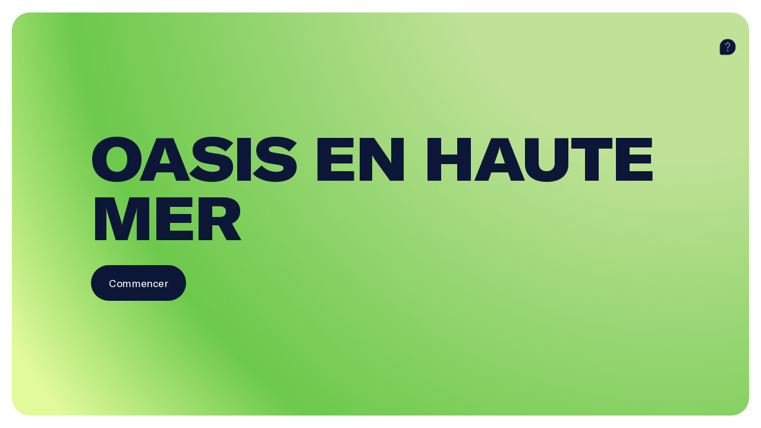

--- FILE ---
content_type: text/html; charset=utf-8
request_url: https://ecoledelocean.onf.ca/playlist/gfnbjfuy
body_size: 38547
content:
<!doctype html>
<html data-n-head-ssr lang="fr" data-n-head="%7B%22lang%22:%7B%22ssr%22:%22fr%22%7D%7D">
  <head >
    <title>Oasis en haute mer | École de l&#x27;Océan</title><meta data-n-head="ssr" charset="utf-8"><meta data-n-head="ssr" name="viewport" content="width=device-width, initial-scale=1, viewport-fit=cover"><meta data-n-head="ssr" name="msapplication-TileColor" content="#ffffff"><meta data-n-head="ssr" name="theme-color" content="#ffffff"><meta data-n-head="ssr" data-hid="og-title" name="title" property="og:title" content="Oasis en haute mer | École de l&#x27;Océan"><meta data-n-head="ssr" data-hid="description" name="description" content="Chaque île en haute mer est pleine de vie, comme une oasis dans un vaste désert bleu. Visitez l&#x27;île Cocos pour découvrir ce qui la rend si spéciale."><meta data-n-head="ssr" data-hid="og-image" name="image" property="og:image" content="https://d1fe71kg83l872.cloudfront.net/v2/uploads/_1200x630_crop_center-center_82_none/COL_open-ocean-oasis_Hero-Background-Image-2560x1400.png?mtime=1649423524"><meta data-n-head="ssr" data-hid="twitter-card" name="twitter:card" content="summary_large_image"><meta data-n-head="ssr" data-hid="twitter-site" name="twitter:site" content="Ocean School"><meta data-n-head="ssr" data-hid="twitter-title" name="twitter:title" content="Oasis en haute mer | École de l&#x27;Océan"><meta data-n-head="ssr" data-hid="twitter-description" name="twitter:description" content="Chaque île en haute mer est pleine de vie, comme une oasis dans un vaste désert bleu. Visitez l&#x27;île Cocos pour découvrir ce qui la rend si spéciale."><meta data-n-head="ssr" data-hid="twitter-image" name="twitter:image" content="https://d1fe71kg83l872.cloudfront.net/v2/uploads/_1200x630_crop_center-center_82_none/COL_open-ocean-oasis_Hero-Background-Image-2560x1400.png?mtime=1649423524"><meta data-n-head="ssr" data-hid="author" name="author" content="Ocean School"><meta data-n-head="ssr" data-hid="robots" name="robots" content="noindex, nofollow"><script data-n-head="ssr" data-hid="gtm-script">if(!window._gtm_init){window._gtm_init=1;(function(w,n,d,m,e,p){w[d]=(w[d]==1||n[d]=='yes'||n[d]==1||n[m]==1||(w[e]&&w[e][p]&&w[e][p]()))?1:0})(window,navigator,'doNotTrack','msDoNotTrack','external','msTrackingProtectionEnabled');(function(w,d,s,l,x,y){w[x]={};w._gtm_inject=function(i){if(w.doNotTrack||w[x][i])return;w[x][i]=1;w[l]=w[l]||[];w[l].push({'gtm.start':new Date().getTime(),event:'gtm.js'});var f=d.getElementsByTagName(s)[0],j=d.createElement(s);j.async=true;j.src='https://www.googletagmanager.com/gtm.js?id='+i;f.parentNode.insertBefore(j,f);};w[y]('GTM-NSK3SC3')})(window,document,'script','dataLayer','_gtm_ids','_gtm_inject')}</script><link rel="preload" href="/_nuxt/a9b4d0b.js" as="script"><link rel="preload" href="/_nuxt/22879d0.js" as="script"><link rel="preload" href="/_nuxt/8098303.js" as="script"><link rel="preload" href="/_nuxt/bd8e8fa.js" as="script"><link rel="preload" href="/_nuxt/522ffcc.js" as="script"><link rel="preload" href="/_nuxt/5d986df.js" as="script"><link rel="preload" href="/_nuxt/8ed0c26.js" as="script"><link rel="preload" href="/_nuxt/9f3e5cc.js" as="script"><link rel="preload" href="/_nuxt/cdc0870.js" as="script"><style data-vue-ssr-id="0542ed34:0 277238f0:0 9af9d524:0 61c23dc7:0 316559c4:0 14686e30:0 9489c43a:0 433d6aa4:0 fb5ef75e:0 7ef08b4a:0 1f99cf83:0">@font-face{font-family:"swiper-icons";src:url("data:application/font-woff;charset=utf-8;base64, [base64]//wADZ2x5ZgAAAywAAADMAAAD2MHtryVoZWFkAAABbAAAADAAAAA2E2+eoWhoZWEAAAGcAAAAHwAAACQC9gDzaG10eAAAAigAAAAZAAAArgJkABFsb2NhAAAC0AAAAFoAAABaFQAUGG1heHAAAAG8AAAAHwAAACAAcABAbmFtZQAAA/gAAAE5AAACXvFdBwlwb3N0AAAFNAAAAGIAAACE5s74hXjaY2BkYGAAYpf5Hu/j+W2+MnAzMYDAzaX6QjD6/4//Bxj5GA8AuRwMYGkAPywL13jaY2BkYGA88P8Agx4j+/8fQDYfA1AEBWgDAIB2BOoAeNpjYGRgYNBh4GdgYgABEMnIABJzYNADCQAACWgAsQB42mNgYfzCOIGBlYGB0YcxjYGBwR1Kf2WQZGhhYGBiYGVmgAFGBiQQkOaawtDAoMBQxXjg/wEGPcYDDA4wNUA2CCgwsAAAO4EL6gAAeNpj2M0gyAACqxgGNWBkZ2D4/wMA+xkDdgAAAHjaY2BgYGaAYBkGRgYQiAHyGMF8FgYHIM3DwMHABGQrMOgyWDLEM1T9/w8UBfEMgLzE////P/5//f/V/xv+r4eaAAeMbAxwIUYmIMHEgKYAYjUcsDAwsLKxc3BycfPw8jEQA/[base64]/uznmfPFBNODM2K7MTQ45YEAZqGP81AmGGcF3iPqOop0r1SPTaTbVkfUe4HXj97wYE+yNwWYxwWu4v1ugWHgo3S1XdZEVqWM7ET0cfnLGxWfkgR42o2PvWrDMBSFj/IHLaF0zKjRgdiVMwScNRAoWUoH78Y2icB/yIY09An6AH2Bdu/UB+yxopYshQiEvnvu0dURgDt8QeC8PDw7Fpji3fEA4z/PEJ6YOB5hKh4dj3EvXhxPqH/SKUY3rJ7srZ4FZnh1PMAtPhwP6fl2PMJMPDgeQ4rY8YT6Gzao0eAEA409DuggmTnFnOcSCiEiLMgxCiTI6Cq5DZUd3Qmp10vO0LaLTd2cjN4fOumlc7lUYbSQcZFkutRG7g6JKZKy0RmdLY680CDnEJ+UMkpFFe1RN7nxdVpXrC4aTtnaurOnYercZg2YVmLN/d/gczfEimrE/fs/bOuq29Zmn8tloORaXgZgGa78yO9/cnXm2BpaGvq25Dv9S4E9+5SIc9PqupJKhYFSSl47+Qcr1mYNAAAAeNptw0cKwkAAAMDZJA8Q7OUJvkLsPfZ6zFVERPy8qHh2YER+3i/BP83vIBLLySsoKimrqKqpa2hp6+jq6RsYGhmbmJqZSy0sraxtbO3sHRydnEMU4uR6yx7JJXveP7WrDycAAAAAAAH//wACeNpjYGRgYOABYhkgZgJCZgZNBkYGLQZtIJsFLMYAAAw3ALgAeNolizEKgDAQBCchRbC2sFER0YD6qVQiBCv/H9ezGI6Z5XBAw8CBK/m5iQQVauVbXLnOrMZv2oLdKFa8Pjuru2hJzGabmOSLzNMzvutpB3N42mNgZGBg4GKQYzBhYMxJLMlj4GBgAYow/P/PAJJhLM6sSoWKfWCAAwDAjgbRAAB42mNgYGBkAIIbCZo5IPrmUn0hGA0AO8EFTQAA") format("woff");font-weight:400;font-style:normal}:root{--swiper-theme-color:#007aff}.swiper-container{margin-left:auto;margin-right:auto;position:relative;overflow:hidden;list-style:none;padding:0;z-index:1}.swiper-container-vertical>.swiper-wrapper{flex-direction:column}.swiper-wrapper{position:relative;width:100%;height:100%;z-index:1;display:flex;transition-property:transform;box-sizing:content-box}.swiper-container-android .swiper-slide,.swiper-wrapper{transform:translateZ(0)}.swiper-container-multirow>.swiper-wrapper{flex-wrap:wrap}.swiper-container-multirow-column>.swiper-wrapper{flex-wrap:wrap;flex-direction:column}.swiper-container-free-mode>.swiper-wrapper{transition-timing-function:ease-out;margin:0 auto}.swiper-slide{flex-shrink:0;width:100%;height:100%;position:relative;transition-property:transform}.swiper-slide-invisible-blank{visibility:hidden}.swiper-container-autoheight,.swiper-container-autoheight .swiper-slide{height:auto}.swiper-container-autoheight .swiper-wrapper{align-items:flex-start;transition-property:transform,height}.swiper-container-3d{perspective:1200px}.swiper-container-3d .swiper-cube-shadow,.swiper-container-3d .swiper-slide,.swiper-container-3d .swiper-slide-shadow-bottom,.swiper-container-3d .swiper-slide-shadow-left,.swiper-container-3d .swiper-slide-shadow-right,.swiper-container-3d .swiper-slide-shadow-top,.swiper-container-3d .swiper-wrapper{transform-style:preserve-3d}.swiper-container-3d .swiper-slide-shadow-bottom,.swiper-container-3d .swiper-slide-shadow-left,.swiper-container-3d .swiper-slide-shadow-right,.swiper-container-3d .swiper-slide-shadow-top{position:absolute;left:0;top:0;width:100%;height:100%;pointer-events:none;z-index:10}.swiper-container-3d .swiper-slide-shadow-left{background-image:linear-gradient(270deg,rgba(0,0,0,.5),transparent)}.swiper-container-3d .swiper-slide-shadow-right{background-image:linear-gradient(90deg,rgba(0,0,0,.5),transparent)}.swiper-container-3d .swiper-slide-shadow-top{background-image:linear-gradient(0deg,rgba(0,0,0,.5),transparent)}.swiper-container-3d .swiper-slide-shadow-bottom{background-image:linear-gradient(180deg,rgba(0,0,0,.5),transparent)}.swiper-container-css-mode>.swiper-wrapper{overflow:auto;scrollbar-width:none;-ms-overflow-style:none}.swiper-container-css-mode>.swiper-wrapper::-webkit-scrollbar{display:none}.swiper-container-css-mode>.swiper-wrapper>.swiper-slide{scroll-snap-align:start start}.swiper-container-horizontal.swiper-container-css-mode>.swiper-wrapper{scroll-snap-type:x mandatory}.swiper-container-vertical.swiper-container-css-mode>.swiper-wrapper{scroll-snap-type:y mandatory}:root{--swiper-navigation-size:44px}.swiper-button-next,.swiper-button-prev{position:absolute;top:50%;width:27px;width:calc(var(--swiper-navigation-size)/44*27);height:44px;height:var(--swiper-navigation-size);margin-top:-22px;margin-top:calc(var(--swiper-navigation-size)*-1/2);z-index:10;cursor:pointer;display:flex;align-items:center;justify-content:center;color:var(--swiper-theme-color);color:var(--swiper-navigation-color,var(--swiper-theme-color))}.swiper-button-next.swiper-button-disabled,.swiper-button-prev.swiper-button-disabled{opacity:.35;cursor:auto;pointer-events:none}.swiper-button-next:after,.swiper-button-prev:after{font-family:swiper-icons;font-size:44px;font-size:var(--swiper-navigation-size);text-transform:none!important;letter-spacing:0;text-transform:none;-moz-font-feature-settings:normal,;font-feature-settings:normal,;font-variant:normal;line-height:1}.swiper-button-prev,.swiper-container-rtl .swiper-button-next{left:10px;right:auto}.swiper-button-prev:after,.swiper-container-rtl .swiper-button-next:after{content:"prev"}.swiper-button-next,.swiper-container-rtl .swiper-button-prev{right:10px;left:auto}.swiper-button-next:after,.swiper-container-rtl .swiper-button-prev:after{content:"next"}.swiper-button-next.swiper-button-white,.swiper-button-prev.swiper-button-white{--swiper-navigation-color:#fff}.swiper-button-next.swiper-button-black,.swiper-button-prev.swiper-button-black{--swiper-navigation-color:#000}.swiper-button-lock{display:none}.swiper-pagination{position:absolute;text-align:center;transition:opacity .3s;transform:translateZ(0);z-index:10}.swiper-pagination.swiper-pagination-hidden{opacity:0}.swiper-container-horizontal>.swiper-pagination-bullets,.swiper-pagination-custom,.swiper-pagination-fraction{bottom:10px;left:0;width:100%}.swiper-pagination-bullets-dynamic{overflow:hidden;font-size:0}.swiper-pagination-bullets-dynamic .swiper-pagination-bullet{transform:scale(.33);position:relative}.swiper-pagination-bullets-dynamic .swiper-pagination-bullet-active,.swiper-pagination-bullets-dynamic .swiper-pagination-bullet-active-main{transform:scale(1)}.swiper-pagination-bullets-dynamic .swiper-pagination-bullet-active-prev{transform:scale(.66)}.swiper-pagination-bullets-dynamic .swiper-pagination-bullet-active-prev-prev{transform:scale(.33)}.swiper-pagination-bullets-dynamic .swiper-pagination-bullet-active-next{transform:scale(.66)}.swiper-pagination-bullets-dynamic .swiper-pagination-bullet-active-next-next{transform:scale(.33)}.swiper-pagination-bullet{width:8px;height:8px;display:inline-block;border-radius:100%;background:#000;opacity:.2}button.swiper-pagination-bullet{border:none;margin:0;padding:0;box-shadow:none;-webkit-appearance:none;-moz-appearance:none;appearance:none}.swiper-pagination-clickable .swiper-pagination-bullet{cursor:pointer}.swiper-pagination-bullet-active{opacity:1;background:var(--swiper-theme-color);background:var(--swiper-pagination-color,var(--swiper-theme-color))}.swiper-container-vertical>.swiper-pagination-bullets{right:10px;top:50%;transform:translate3d(0,-50%,0)}.swiper-container-vertical>.swiper-pagination-bullets .swiper-pagination-bullet{margin:6px 0;display:block}.swiper-container-vertical>.swiper-pagination-bullets.swiper-pagination-bullets-dynamic{top:50%;transform:translateY(-50%);width:8px}.swiper-container-vertical>.swiper-pagination-bullets.swiper-pagination-bullets-dynamic .swiper-pagination-bullet{display:inline-block;transition:transform .2s,top .2s}.swiper-container-horizontal>.swiper-pagination-bullets .swiper-pagination-bullet{margin:0 4px}.swiper-container-horizontal>.swiper-pagination-bullets.swiper-pagination-bullets-dynamic{left:50%;transform:translateX(-50%);white-space:nowrap}.swiper-container-horizontal>.swiper-pagination-bullets.swiper-pagination-bullets-dynamic .swiper-pagination-bullet{transition:transform .2s,left .2s}.swiper-container-horizontal.swiper-container-rtl>.swiper-pagination-bullets-dynamic .swiper-pagination-bullet{transition:transform .2s,right .2s}.swiper-pagination-progressbar{background:rgba(0,0,0,.25);position:absolute}.swiper-pagination-progressbar .swiper-pagination-progressbar-fill{background:var(--swiper-theme-color);background:var(--swiper-pagination-color,var(--swiper-theme-color));position:absolute;left:0;top:0;width:100%;height:100%;transform:scale(0);transform-origin:left top}.swiper-container-rtl .swiper-pagination-progressbar .swiper-pagination-progressbar-fill{transform-origin:right top}.swiper-container-horizontal>.swiper-pagination-progressbar,.swiper-container-vertical>.swiper-pagination-progressbar.swiper-pagination-progressbar-opposite{width:100%;height:4px;left:0;top:0}.swiper-container-horizontal>.swiper-pagination-progressbar.swiper-pagination-progressbar-opposite,.swiper-container-vertical>.swiper-pagination-progressbar{width:4px;height:100%;left:0;top:0}.swiper-pagination-white{--swiper-pagination-color:#fff}.swiper-pagination-black{--swiper-pagination-color:#000}.swiper-pagination-lock{display:none}.swiper-scrollbar{border-radius:10px;position:relative;-ms-touch-action:none;background:rgba(0,0,0,.1)}.swiper-container-horizontal>.swiper-scrollbar{position:absolute;left:1%;bottom:3px;z-index:50;height:5px;width:98%}.swiper-container-vertical>.swiper-scrollbar{position:absolute;right:3px;top:1%;z-index:50;width:5px;height:98%}.swiper-scrollbar-drag{height:100%;width:100%;position:relative;background:rgba(0,0,0,.5);border-radius:10px;left:0;top:0}.swiper-scrollbar-cursor-drag{cursor:move}.swiper-scrollbar-lock{display:none}.swiper-zoom-container{width:100%;height:100%;display:flex;justify-content:center;align-items:center;text-align:center}.swiper-zoom-container>canvas,.swiper-zoom-container>img,.swiper-zoom-container>svg{max-width:100%;max-height:100%;object-fit:contain}.swiper-slide-zoomed{cursor:move}.swiper-lazy-preloader{width:42px;height:42px;position:absolute;left:50%;top:50%;margin-left:-21px;margin-top:-21px;z-index:10;transform-origin:50%;animation:swiper-preloader-spin 1s linear infinite;box-sizing:border-box;border-left:4px solid var(--swiper-theme-color);border-bottom:4px solid var(--swiper-theme-color);border-right:4px solid var(--swiper-theme-color);border:4px solid var(--swiper-preloader-color,var(--swiper-theme-color));border-radius:50%;border-top:4px solid transparent}.swiper-lazy-preloader-white{--swiper-preloader-color:#fff}.swiper-lazy-preloader-black{--swiper-preloader-color:#000}@keyframes swiper-preloader-spin{to{transform:rotate(1turn)}}.swiper-container .swiper-notification{position:absolute;left:0;top:0;pointer-events:none;opacity:0;z-index:-1000}.swiper-container-fade.swiper-container-free-mode .swiper-slide{transition-timing-function:ease-out}.swiper-container-fade .swiper-slide{pointer-events:none;transition-property:opacity}.swiper-container-fade .swiper-slide .swiper-slide{pointer-events:none}.swiper-container-fade .swiper-slide-active,.swiper-container-fade .swiper-slide-active .swiper-slide-active{pointer-events:auto}.swiper-container-cube{overflow:visible}.swiper-container-cube .swiper-slide{pointer-events:none;-webkit-backface-visibility:hidden;backface-visibility:hidden;z-index:1;visibility:hidden;transform-origin:0 0;width:100%;height:100%}.swiper-container-cube .swiper-slide .swiper-slide{pointer-events:none}.swiper-container-cube.swiper-container-rtl .swiper-slide{transform-origin:100% 0}.swiper-container-cube .swiper-slide-active,.swiper-container-cube .swiper-slide-active .swiper-slide-active{pointer-events:auto}.swiper-container-cube .swiper-slide-active,.swiper-container-cube .swiper-slide-next,.swiper-container-cube .swiper-slide-next+.swiper-slide,.swiper-container-cube .swiper-slide-prev{pointer-events:auto;visibility:visible}.swiper-container-cube .swiper-slide-shadow-bottom,.swiper-container-cube .swiper-slide-shadow-left,.swiper-container-cube .swiper-slide-shadow-right,.swiper-container-cube .swiper-slide-shadow-top{z-index:0;-webkit-backface-visibility:hidden;backface-visibility:hidden}.swiper-container-cube .swiper-cube-shadow{position:absolute;left:0;bottom:0;width:100%;height:100%;background:#000;opacity:.6;-webkit-filter:blur(50px);filter:blur(50px);z-index:0}.swiper-container-flip{overflow:visible}.swiper-container-flip .swiper-slide{pointer-events:none;-webkit-backface-visibility:hidden;backface-visibility:hidden;z-index:1}.swiper-container-flip .swiper-slide .swiper-slide{pointer-events:none}.swiper-container-flip .swiper-slide-active,.swiper-container-flip .swiper-slide-active .swiper-slide-active{pointer-events:auto}.swiper-container-flip .swiper-slide-shadow-bottom,.swiper-container-flip .swiper-slide-shadow-left,.swiper-container-flip .swiper-slide-shadow-right,.swiper-container-flip .swiper-slide-shadow-top{z-index:0;-webkit-backface-visibility:hidden;backface-visibility:hidden}
abbr,address,article,aside,audio,b,blockquote,body,body div,caption,cite,code,dd,del,dfn,dl,dt,em,fieldset,figure,footer,form,h1,h2,h3,h4,h5,h6,header,hgroup,html,i,iframe,img,ins,kbd,label,legend,li,mark,menu,nav,object,ol,p,pre,q,samp,section,small,span,strong,sub,sup,table,tbody,td,tfoot,th,thead,time,tr,ul,var,video{margin:0;padding:0;border:0;outline:0;font-size:100%;vertical-align:baseline;background:transparent}article,aside,figure,footer,header,hgroup,nav,section{display:block}embed,img,object{max-width:100%}ul{list-style:none}blockquote,q{quotes:none}blockquote:after,blockquote:before,q:after,q:before{content:"";content:none}a{margin:0;padding:0;font-size:100%;vertical-align:baseline;background:transparent;text-decoration:none}del{text-decoration:line-through}abbr[title],dfn[title]{border-bottom:1px dotted #000;cursor:help}th{font-weight:700;vertical-align:bottom}td{font-weight:400;vertical-align:top}hr{display:block;height:1px;border:0;border-top:1px solid #ccc;margin:1em 0;padding:0}input,select{vertical-align:middle}pre{white-space:pre;white-space:pre-wrap;white-space:pre-line;word-wrap:break-word}input[type=radio]{vertical-align:text-bottom}input[type=checkbox]{vertical-align:bottom;*vertical-align:baseline}input,select,textarea{font:100% sans-serif}table{border-collapse:collapse;border-spacing:0;font-size:inherit}small{font-size:85%}td,td img{vertical-align:top}sub,sup{font-size:75%;line-height:0;position:relative}sup{top:-.5em}sub{bottom:-.25em}code,kbd,pre,samp{font-family:monospace,sans-serif}.clickable,button,input[type=button],input[type=submit]{cursor:pointer}button,input[type=button],input[type=reset],input[type=submit]{-webkit-appearance:button}button,input,select,textarea{margin:0}button::-moz-focus-inner,input::-moz-focus-inner{padding:0;border:0}.clearfix:after,.clearfix:before{content:" ";display:block;height:0;overflow:hidden}.clearfix:after{clear:both}.clearfix{zoom:1}body{font:16px Helmet,Freesans,sans-serif}body,html{width:100%;height:100%}a,button{cursor:pointer;font-size:100%}button{border:0;padding:0;margin:0}*{box-sizing:border-box}h1,h2,h3,h4,h5,h6{font-weight:400}:root{--split-type:"lines";--split-initial-y:105%;--split-duration:1.1s;--split-easing:cubic-bezier(0.23,1,0.32,1);--split-stagger-word:.15s;--split-stagger-char:.03s}.anim--split{opacity:0}.anim--split,.anim--split *{-webkit-user-select:none;-moz-user-select:none;-ms-user-select:none;user-select:none}.anim--split__line{overflow:hidden}.anim--split__char,.anim--split__word{transform:translate3d(0,105%,0);transform:translate3d(0,var(--split-initial-y),0)}.anim--split--in{opacity:1}.anim--split--in .anim--split__char,.anim--split--in .anim--split__word{transform:translateZ(0);transition:transform 1.1s cubic-bezier(.23,1,.32,1);transition:transform var(--split-duration) var(--split-easing)}.anim--split--in .anim--split__word{transition-delay:calc(var(--split-index)*0.15s);transition-delay:calc(var(--split-index)*var(--split-stagger-word))}.anim--split--in .anim--split__char{transition-delay:calc(var(--split-index)*0.03s);transition-delay:calc(var(--split-index)*var(--split-stagger-char))}:root{--fade-initial-y:30px;--fade-initial-y-reverse:-30px;--fade-duration:1.1s;--fade-easing:cubic-bezier(0.23,1,0.32,1)}.anim--fade{opacity:0;transform:translate3d(0,30px,0);transform:translate3d(0,var(--fade-initial-y),0)}.anim--fade--in{opacity:1;transform:translateZ(0);transition:opacity 1.1s cubic-bezier(.23,1,.32,1),transform 1.1s cubic-bezier(.23,1,.32,1);transition:opacity var(--fade-duration) var(--fade-easing),transform var(--fade-duration) var(--fade-easing)}.anim--fade--reverse{opacity:0;transform:translate3d(0,-30px,0);transform:translate3d(0,var(--fade-initial-y-reverse),0)}.anim--fade--reverse--in{opacity:1;transform:translateZ(0);transition:opacity 1.1s cubic-bezier(.23,1,.32,1),transform 1.1s cubic-bezier(.23,1,.32,1);transition:opacity var(--fade-duration) var(--fade-easing),transform var(--fade-duration) var(--fade-easing)}:root{--fade-childs-initial-y:30px;--fade-childs-duration:1.1s;--fade-childs-easing:cubic-bezier(0.23,1,0.32,1);--fade-childs-stagger:.1s;--fade-childs-stagger-swiperjs:.2s}.anim--fade-childs>*{opacity:0;transform:translate3d(0,30px,0);transform:translate3d(0,var(--fade-childs-initial-y),0)}.anim--fade-childs--in>*{opacity:1;transform:translateZ(0);transition:opacity 1.1s cubic-bezier(.23,1,.32,1),transform 1.1s cubic-bezier(.23,1,.32,1);transition:opacity var(--fade-childs-duration) var(--fade-childs-easing),transform var(--fade-childs-duration) var(--fade-childs-easing);transition-delay:calc(var(--fade-childs-index)*0.1s);transition-delay:calc(var(--fade-childs-index)*var(--fade-childs-stagger))}.anim--fade-childs-swiperjs .thumbnail{opacity:0;transform:translate3d(0,30px,0);transform:translate3d(0,var(--fade-childs-initial-y),0)}.anim--fade-childs-swiperjs--in .thumbnail{opacity:1;transform:translateZ(0);transition:opacity 1.1s cubic-bezier(.23,1,.32,1),transform 1.1s cubic-bezier(.23,1,.32,1);transition:opacity var(--fade-childs-duration) var(--fade-childs-easing),transform var(--fade-childs-duration) var(--fade-childs-easing);transition-delay:calc(var(--fade-childs-index)*0.2s);transition-delay:calc(var(--fade-childs-index)*var(--fade-childs-stagger-swiperjs))}.mobile-or-tablet .anim--fade-childs-swiperjs--in .thumbnail .thumbnail__bg1,.mobile-or-tablet .anim--fade-childs-swiperjs--in .thumbnail .thumbnail__bg2{transition:transform .4s cubic-bezier(.86,0,.07,1) .1s,opacity .4s cubic-bezier(.86,0,.07,1) .1s;transform:translateY(0);opacity:1}.lazyload,.lazyloading{opacity:0!important}.lazyloaded{opacity:1;transition:opacity .8s}.wrapper{width:100%;max-width:1920px;margin:0 auto;padding:0 80px}.wrapper--full{max-width:none;padding:0}.row{margin-left:-10px;margin-right:-10px;display:flex;justify-content:flex-start;align-items:flex-start;flex-wrap:wrap}.row--h-center{justify-content:center}.row--h-end{justify-content:flex-end}.row--h-around{justify-content:space-around}.row--h-between{justify-content:space-between}.row--v-center{align-items:center}.row--v-end{align-items:flex-end}.row--v-stretch{align-items:stretch}.row--center{justify-content:center;align-items:center}.row--column{flex-direction:column}.row--nowrap{flex-wrap:nowrap}.col-1{padding-left:10px;padding-right:10px;width:8.3333333333%}.ie .col-1{width:8%}.offset-1{margin-left:8.3333333333%}.ie .offset-1{margin-left:8%}.col-2{padding-left:10px;padding-right:10px;width:16.6666666667%}.ie .col-2{width:17%}.offset-2{margin-left:16.6666666667%}.ie .offset-2{margin-left:17%}.col-3{padding-left:10px;padding-right:10px}.col-3,.ie .col-3{width:25%}.ie .offset-3,.offset-3{margin-left:25%}.col-4{padding-left:10px;padding-right:10px;width:33.3333333333%}.ie .col-4{width:33%}.offset-4{margin-left:33.3333333333%}.ie .offset-4{margin-left:33%}.col-5{padding-left:10px;padding-right:10px;width:41.6666666667%}.ie .col-5{width:42%}.offset-5{margin-left:41.6666666667%}.ie .offset-5{margin-left:42%}.col-6{padding-left:10px;padding-right:10px}.col-6,.ie .col-6{width:50%}.ie .offset-6,.offset-6{margin-left:50%}.col-7{padding-left:10px;padding-right:10px;width:58.3333333333%}.ie .col-7{width:58%}.offset-7{margin-left:58.3333333333%}.ie .offset-7{margin-left:58%}.col-8{padding-left:10px;padding-right:10px;width:66.6666666667%}.ie .col-8{width:67%}.offset-8{margin-left:66.6666666667%}.ie .offset-8{margin-left:67%}.col-9{padding-left:10px;padding-right:10px}.col-9,.ie .col-9{width:75%}.ie .offset-9,.offset-9{margin-left:75%}.col-10{padding-left:10px;padding-right:10px;width:83.3333333333%}.ie .col-10{width:83%}.offset-10{margin-left:83.3333333333%}.ie .offset-10{margin-left:83%}.col-11{padding-left:10px;padding-right:10px;width:91.6666666667%}.ie .col-11{width:92%}.offset-11{margin-left:91.6666666667%}.ie .offset-11{margin-left:92%}.col-12{padding-left:10px;padding-right:10px}.col-12,.ie .col-12{width:100%}.ie .offset-12,.offset-12{margin-left:100%}@media screen and (max-width:only screen and (max-width:1280px)){.col-desktop-1{width:8.3333333333%}.ie .col-desktop-1{width:8%}.offset-desktop-1{margin-left:8.3333333333%}.ie .offset-desktop-1{margin-left:8%}.col-desktop-2{width:16.6666666667%}.ie .col-desktop-2{width:17%}.offset-desktop-2{margin-left:16.6666666667%}.ie .offset-desktop-2{margin-left:17%}.col-desktop-3,.ie .col-desktop-3{width:25%}.ie .offset-desktop-3,.offset-desktop-3{margin-left:25%}.col-desktop-4{width:33.3333333333%}.ie .col-desktop-4{width:33%}.offset-desktop-4{margin-left:33.3333333333%}.ie .offset-desktop-4{margin-left:33%}.col-desktop-5{width:41.6666666667%}.ie .col-desktop-5{width:42%}.offset-desktop-5{margin-left:41.6666666667%}.ie .offset-desktop-5{margin-left:42%}.col-desktop-6,.ie .col-desktop-6{width:50%}.ie .offset-desktop-6,.offset-desktop-6{margin-left:50%}.col-desktop-7{width:58.3333333333%}.ie .col-desktop-7{width:58%}.offset-desktop-7{margin-left:58.3333333333%}.ie .offset-desktop-7{margin-left:58%}.col-desktop-8{width:66.6666666667%}.ie .col-desktop-8{width:67%}.offset-desktop-8{margin-left:66.6666666667%}.ie .offset-desktop-8{margin-left:67%}.col-desktop-9,.ie .col-desktop-9{width:75%}.ie .offset-desktop-9,.offset-desktop-9{margin-left:75%}.col-desktop-10{width:83.3333333333%}.ie .col-desktop-10{width:83%}.offset-desktop-10{margin-left:83.3333333333%}.ie .offset-desktop-10{margin-left:83%}.col-desktop-11{width:91.6666666667%}.ie .col-desktop-11{width:92%}.offset-desktop-11{margin-left:91.6666666667%}.ie .offset-desktop-11{margin-left:92%}.col-desktop-12,.ie .col-desktop-12{width:100%}.ie .offset-desktop-12,.offset-desktop-12{margin-left:100%}.offset-desktop-0{margin-left:0}}@media screen and (max-width:1024px){.col-tabletH-1{width:8.3333333333%}.ie .col-tabletH-1{width:8%}.offset-tabletH-1{margin-left:8.3333333333%}.ie .offset-tabletH-1{margin-left:8%}.col-tabletH-2{width:16.6666666667%}.ie .col-tabletH-2{width:17%}.offset-tabletH-2{margin-left:16.6666666667%}.ie .offset-tabletH-2{margin-left:17%}.col-tabletH-3,.ie .col-tabletH-3{width:25%}.ie .offset-tabletH-3,.offset-tabletH-3{margin-left:25%}.col-tabletH-4{width:33.3333333333%}.ie .col-tabletH-4{width:33%}.offset-tabletH-4{margin-left:33.3333333333%}.ie .offset-tabletH-4{margin-left:33%}.col-tabletH-5{width:41.6666666667%}.ie .col-tabletH-5{width:42%}.offset-tabletH-5{margin-left:41.6666666667%}.ie .offset-tabletH-5{margin-left:42%}.col-tabletH-6,.ie .col-tabletH-6{width:50%}.ie .offset-tabletH-6,.offset-tabletH-6{margin-left:50%}.col-tabletH-7{width:58.3333333333%}.ie .col-tabletH-7{width:58%}.offset-tabletH-7{margin-left:58.3333333333%}.ie .offset-tabletH-7{margin-left:58%}.col-tabletH-8{width:66.6666666667%}.ie .col-tabletH-8{width:67%}.offset-tabletH-8{margin-left:66.6666666667%}.ie .offset-tabletH-8{margin-left:67%}.col-tabletH-9,.ie .col-tabletH-9{width:75%}.ie .offset-tabletH-9,.offset-tabletH-9{margin-left:75%}.col-tabletH-10{width:83.3333333333%}.ie .col-tabletH-10{width:83%}.offset-tabletH-10{margin-left:83.3333333333%}.ie .offset-tabletH-10{margin-left:83%}.col-tabletH-11{width:91.6666666667%}.ie .col-tabletH-11{width:92%}.offset-tabletH-11{margin-left:91.6666666667%}.ie .offset-tabletH-11{margin-left:92%}.col-tabletH-12,.ie .col-tabletH-12{width:100%}.ie .offset-tabletH-12,.offset-tabletH-12{margin-left:100%}.offset-tabletH-0{margin-left:0}}@media screen and (max-width:only screen and (max-width:900px)){.col-tablet-1{width:8.3333333333%}.ie .col-tablet-1{width:8%}.offset-tablet-1{margin-left:8.3333333333%}.ie .offset-tablet-1{margin-left:8%}.col-tablet-2{width:16.6666666667%}.ie .col-tablet-2{width:17%}.offset-tablet-2{margin-left:16.6666666667%}.ie .offset-tablet-2{margin-left:17%}.col-tablet-3,.ie .col-tablet-3{width:25%}.ie .offset-tablet-3,.offset-tablet-3{margin-left:25%}.col-tablet-4{width:33.3333333333%}.ie .col-tablet-4{width:33%}.offset-tablet-4{margin-left:33.3333333333%}.ie .offset-tablet-4{margin-left:33%}.col-tablet-5{width:41.6666666667%}.ie .col-tablet-5{width:42%}.offset-tablet-5{margin-left:41.6666666667%}.ie .offset-tablet-5{margin-left:42%}.col-tablet-6,.ie .col-tablet-6{width:50%}.ie .offset-tablet-6,.offset-tablet-6{margin-left:50%}.col-tablet-7{width:58.3333333333%}.ie .col-tablet-7{width:58%}.offset-tablet-7{margin-left:58.3333333333%}.ie .offset-tablet-7{margin-left:58%}.col-tablet-8{width:66.6666666667%}.ie .col-tablet-8{width:67%}.offset-tablet-8{margin-left:66.6666666667%}.ie .offset-tablet-8{margin-left:67%}.col-tablet-9,.ie .col-tablet-9{width:75%}.ie .offset-tablet-9,.offset-tablet-9{margin-left:75%}.col-tablet-10{width:83.3333333333%}.ie .col-tablet-10{width:83%}.offset-tablet-10{margin-left:83.3333333333%}.ie .offset-tablet-10{margin-left:83%}.col-tablet-11{width:91.6666666667%}.ie .col-tablet-11{width:92%}.offset-tablet-11{margin-left:91.6666666667%}.ie .offset-tablet-11{margin-left:92%}.col-tablet-12,.ie .col-tablet-12{width:100%}.ie .offset-tablet-12,.offset-tablet-12{margin-left:100%}.offset-tablet-0{margin-left:0}}@media screen and (max-width:900px){.col-tabletW-1{width:8.3333333333%}.ie .col-tabletW-1{width:8%}.offset-tabletW-1{margin-left:8.3333333333%}.ie .offset-tabletW-1{margin-left:8%}.col-tabletW-2{width:16.6666666667%}.ie .col-tabletW-2{width:17%}.offset-tabletW-2{margin-left:16.6666666667%}.ie .offset-tabletW-2{margin-left:17%}.col-tabletW-3,.ie .col-tabletW-3{width:25%}.ie .offset-tabletW-3,.offset-tabletW-3{margin-left:25%}.col-tabletW-4{width:33.3333333333%}.ie .col-tabletW-4{width:33%}.offset-tabletW-4{margin-left:33.3333333333%}.ie .offset-tabletW-4{margin-left:33%}.col-tabletW-5{width:41.6666666667%}.ie .col-tabletW-5{width:42%}.offset-tabletW-5{margin-left:41.6666666667%}.ie .offset-tabletW-5{margin-left:42%}.col-tabletW-6,.ie .col-tabletW-6{width:50%}.ie .offset-tabletW-6,.offset-tabletW-6{margin-left:50%}.col-tabletW-7{width:58.3333333333%}.ie .col-tabletW-7{width:58%}.offset-tabletW-7{margin-left:58.3333333333%}.ie .offset-tabletW-7{margin-left:58%}.col-tabletW-8{width:66.6666666667%}.ie .col-tabletW-8{width:67%}.offset-tabletW-8{margin-left:66.6666666667%}.ie .offset-tabletW-8{margin-left:67%}.col-tabletW-9,.ie .col-tabletW-9{width:75%}.ie .offset-tabletW-9,.offset-tabletW-9{margin-left:75%}.col-tabletW-10{width:83.3333333333%}.ie .col-tabletW-10{width:83%}.offset-tabletW-10{margin-left:83.3333333333%}.ie .offset-tabletW-10{margin-left:83%}.col-tabletW-11{width:91.6666666667%}.ie .col-tabletW-11{width:92%}.offset-tabletW-11{margin-left:91.6666666667%}.ie .offset-tabletW-11{margin-left:92%}.col-tabletW-12,.ie .col-tabletW-12{width:100%}.ie .offset-tabletW-12,.offset-tabletW-12{margin-left:100%}.offset-tabletW-0{margin-left:0}}@media screen and (max-width:only screen and (max-width:480px)){.col-mobile-1{width:8.3333333333%}.ie .col-mobile-1{width:8%}.offset-mobile-1{margin-left:8.3333333333%}.ie .offset-mobile-1{margin-left:8%}.col-mobile-2{width:16.6666666667%}.ie .col-mobile-2{width:17%}.offset-mobile-2{margin-left:16.6666666667%}.ie .offset-mobile-2{margin-left:17%}.col-mobile-3,.ie .col-mobile-3{width:25%}.ie .offset-mobile-3,.offset-mobile-3{margin-left:25%}.col-mobile-4{width:33.3333333333%}.ie .col-mobile-4{width:33%}.offset-mobile-4{margin-left:33.3333333333%}.ie .offset-mobile-4{margin-left:33%}.col-mobile-5{width:41.6666666667%}.ie .col-mobile-5{width:42%}.offset-mobile-5{margin-left:41.6666666667%}.ie .offset-mobile-5{margin-left:42%}.col-mobile-6,.ie .col-mobile-6{width:50%}.ie .offset-mobile-6,.offset-mobile-6{margin-left:50%}.col-mobile-7{width:58.3333333333%}.ie .col-mobile-7{width:58%}.offset-mobile-7{margin-left:58.3333333333%}.ie .offset-mobile-7{margin-left:58%}.col-mobile-8{width:66.6666666667%}.ie .col-mobile-8{width:67%}.offset-mobile-8{margin-left:66.6666666667%}.ie .offset-mobile-8{margin-left:67%}.col-mobile-9,.ie .col-mobile-9{width:75%}.ie .offset-mobile-9,.offset-mobile-9{margin-left:75%}.col-mobile-10{width:83.3333333333%}.ie .col-mobile-10{width:83%}.offset-mobile-10{margin-left:83.3333333333%}.ie .offset-mobile-10{margin-left:83%}.col-mobile-11{width:91.6666666667%}.ie .col-mobile-11{width:92%}.offset-mobile-11{margin-left:91.6666666667%}.ie .offset-mobile-11{margin-left:92%}.col-mobile-12,.ie .col-mobile-12{width:100%}.ie .offset-mobile-12,.offset-mobile-12{margin-left:100%}.offset-mobile-0{margin-left:0}}@font-face{font-family:"GTAmerica-Medium";src:url(/_nuxt/fonts/GTAmerica-Medium.4c2e802.woff2) format("woff2"),url(/_nuxt/fonts/GTAmerica-Medium.96bfe27.woff) format("woff");font-weight:400;font-style:normal;font-display:swap}@font-face{font-family:"GTAmerica-ExtendedBlack";src:url(/_nuxt/fonts/GTAmerica-ExtendedBlack.c0c7054.woff2) format("woff2"),url(/_nuxt/fonts/GTAmerica-ExtendedBlack.13d7a0d.woff) format("woff");font-weight:400;font-style:normal;font-display:swap}@font-face{font-family:"GTAmerica-Regular";src:url(/_nuxt/fonts/GTAmerica-Regular.8b3bf87.woff2) format("woff2"),url(/_nuxt/fonts/GTAmerica-Regular.7fb23bd.woff) format("woff");font-weight:400;font-style:normal;font-display:swap}@font-face{font-family:"GTAmerica-Light";src:url(/_nuxt/fonts/GTAmerica-Light.fac36a9.woff2) format("woff2"),url(/_nuxt/fonts/GTAmerica-Light.b04bd37.woff) format("woff");font-weight:400;font-style:normal;font-display:swap}@font-face{font-family:"djb_get_digitalregular";src:url(/_nuxt/fonts/djb_get_digital-webfont.2566fbf.woff2) format("woff2"),url(/_nuxt/fonts/djb_get_digital-webfont.1e12f01.woff) format("woff");font-weight:400;font-style:normal}body,html{color:#0c1637}p{font-size:16px;line-height:1.87;margin-bottom:20px}.big-para,a,button,p,span{font-family:"GTAmerica-Regular",Arial,Helvetica,Serif;letter-spacing:-.02em}.big-para{font-size:32px}.big-span{font-size:20px;line-height:28px;font-family:"GTAmerica-Medium",Arial,Helvetica,Serif;letter-spacing:-.02em}.h1,h1{font-size:120px;line-height:120px}.h1,.h5,h1,h5{font-family:"GTAmerica-ExtendedBlack",Arial,Helvetica,Serif;letter-spacing:-.02em}.h5,h5{font-size:14px;line-height:16px}.h6,h6{font-family:"GTAmerica-Regular",Arial,Helvetica,Serif;font-size:22px;line-height:26px;letter-spacing:-.02em}.subtitle-bold{font-family:"GTAmerica-Medium",Arial,Helvetica,Serif}.subtitle-bold,.subtitle-regular{font-size:20px;line-height:32px;letter-spacing:-.02em}.subtitle-regular{font-family:"GTAmerica-Regular",Arial,Helvetica,Serif}.big-copy{font-size:32px;line-height:42px}.big-copy,.small-copy{font-family:"GTAmerica-Regular",Arial,Helvetica,Serif;letter-spacing:-.02em}.small-copy{font-size:12px;line-height:28px}.wysiwyg{max-width:1100px}.wysiwyg>:last-child{margin-bottom:0}.wysiwyg h2{font-family:"GTAmerica-Regular",Arial,Helvetica,Serif;line-height:120%;font-size:clamp(32px,3.4722222222vw,75px);font-weight:100;margin-bottom:35px;margin-top:5px;font-weight:400}@media only screen and (max-width:768px){.wysiwyg h2{margin-bottom:20px}}.wysiwyg h3{font-family:"GTAmerica-Regular",Arial,Helvetica,Serif;font-size:clamp(24px,2.2222222222vw,48px);line-height:131%;font-weight:100;margin-bottom:26px;margin-top:5px;font-weight:400}@media only screen and (max-width:768px){.wysiwyg h3{margin-bottom:20px}}.wysiwyg p{font-family:"GTAmerica-Regular",Arial,Helvetica,Serif;margin-bottom:32px}.wysiwyg strong{font-family:"GTAmerica-Medium",Arial,Helvetica,Serif;font-weight:400}.wysiwyg a{color:#0c1637;text-decoration:underline;transition:opacity .4s ease}.wysiwyg a:hover{opacity:.5}.wysiwyg ul{list-style:none;list-style-position:inside;margin-bottom:32px}.wysiwyg ul li{position:relative;padding-left:18px;line-height:1.7em}.wysiwyg ul li p{margin-bottom:10px}.wysiwyg ul li:before{content:"";width:6px;height:6px;display:inline-block;background-color:#738089;border-radius:50%;position:absolute;left:0;top:12px}.wysiwyg p+ol,.wysiwyg p+ul{margin-top:-20px}.wysiwyg ol{list-style-position:inside;margin-bottom:32px;counter-reset:section;list-style:none}.wysiwyg ol li{position:relative;padding-left:18px;counter-increment:section;line-height:1.7em}.wysiwyg ol li:before{content:counter(section);display:inline-block;position:absolute;left:0;top:0;font-family:"GTAmerica-ExtendedBlack",Arial,Helvetica,Serif;color:#5d677b}.wysiwyg li,.wysiwyg ol li:before{font-size:16px;letter-spacing:-.02em;line-height:30px}.wysiwyg li,body{font-family:"GTAmerica-Regular",Arial,Helvetica,Serif}body{background:#fff}body.lockscroll,body.lockscroll main,body.lockscroll main>div{overflow:hidden}:root{--viewport-height:100%}body{overflow:hidden;overflow-y:visible;overflow-y:initial}[data-scroll-direction] .js-locomotive,[data-scroll-direction] body{overflow:hidden!important}main,main>div{min-height:100%;min-height:var(--viewport-height);position:relative}.home-wrapper{background-color:#eff3f3}.section{padding:80px 0}.section--first{padding-top:200px}.section--project{padding:70px 0}.page-collection__container,.page-lesson__container{padding-bottom:40px}.button--green{display:inline-block;border-radius:4px;border:1px solid #3b8070;color:#3b8070;text-decoration:none;padding:10px 30px}.desktop .button--green:hover{color:#fff;background-color:#3b8070}.button--grey{display:inline-block;border-radius:4px;border:1px solid #35495e;color:#35495e;text-decoration:none;padding:10px 30px;margin-left:15px}.desktop .button--grey:hover{color:#fff;background-color:#35495e}.blueGray{background-color:#eff3f3}.blueGray .section__wave path{fill:#eff3f3}.collection__wrapper .collection__transition-group,.lesson__wrapper .lesson__transition-group{z-index:3}.collection__wrapper .collection__transition-group .js-locomotive{position:absolute;top:0;left:0;z-index:1}.collection__wrapper .collection__transition-group .js-locomotive.fade-enter-active{transition:opacity 0s linear .6s}.collection__wrapper .collection__transition-group .js-locomotive.fade-enter-active .section--listing__content{transition:opacity .4s cubic-bezier(.23,1,.32,1) .6s;transition:opacity .4s var(--fade-easing) .6s}.collection__wrapper .collection__transition-group .js-locomotive.fade-enter{opacity:1}.collection__wrapper .collection__transition-group .js-locomotive.fade-enter .section--listing__content{opacity:0}.collection__wrapper .collection__transition-group .js-locomotive.fade-leave-active,.collection__wrapper .collection__transition-group .js-locomotive.fade-leave-active .section--listing__content{transition:opacity 0s linear .6s}.collection__wrapper .collection__transition-group .js-locomotive.fade-leave-to .section--listing__content{opacity:0}.visually-hidden{position:absolute;width:1px;height:1px;padding:0;margin:-1px;overflow:hidden;clip:rect(0,0,0,0);white-space:nowrap;border:0}.flexible-wrapper div:last-child.section--wysiwyg{padding-bottom:60px}

.nuxt-progress{position:fixed;top:0;left:0;right:0;height:2px;width:0;opacity:1;transition:width .1s,opacity .4s;background-color:#000;z-index:999999}.nuxt-progress.nuxt-progress-notransition{transition:none}.nuxt-progress-failed{background-color:red}
:root{--loader-out-duration:0.9s;--loader-out-delay:0.2s;--loader-out-easing:cubic-bezier(0.165,0.84,0.44,1);--loader-in-duration:0.8s;--loader-in-easing:cubic-bezier(0.895,0.03,0.685,0.22)}.loader{display:flex;justify-content:center;align-items:center;position:absolute;position:fixed;z-index:9999;transform-origin:right;pointer-events:none}.loader,.loader__bg{top:0;left:0;bottom:0;right:0;width:100%;height:100%;height:var(--viewport-height);width:100vw}.loader__bg{position:absolute;background:#fff;-webkit-backface-visibility:hidden;backface-visibility:hidden;transform-origin:left;transform:scaleX(1);transition:transform .8s cubic-bezier(.895,.03,.685,.22);transition:transform var(--loader-in-duration) var(--loader-in-easing)}.loader.loader-out .loader__bg{transform-origin:right;transform:scaleX(0);transition:transform .9s cubic-bezier(.165,.84,.44,1) .2s;transition:transform var(--loader-out-duration) var(--loader-out-easing) var(--loader-out-delay)}.loader.loader-out .loader__inner svg{opacity:0;transition-delay:0s}.loader__inner{position:relative}.loader__inner .sprite{position:absolute;transform:translate(-50%,-50%);top:50%;left:50%;z-index:100;width:106px;height:83.22px;background-image:url(/assets/spritesheet-small.png);opacity:1;-webkit-animation:playX .2s steps(10) infinite,playY 1.8s steps(9) infinite,opacity 1.8s infinite;animation:playX .2s steps(10) infinite,playY 1.8s steps(9) infinite,opacity 1.8s infinite}.loader__inner .sprite.fade-enter-active{transition:opacity .8s cubic-bezier(.895,.03,.685,.22);transition:opacity var(--loader-in-duration) var(--loader-in-easing)}.loader__inner .sprite.fade-leave-active{transition:opacity .6s cubic-bezier(.165,.84,.44,1);transition:opacity .6s var(--loader-out-easing)}.loader__inner .sprite.fade-enter,.loader__inner .sprite.fade-leave-to{opacity:0}@-webkit-keyframes playX{0%{background-position-x:0}to{background-position-x:-1060px}}@keyframes playX{0%{background-position-x:0}to{background-position-x:-1060px}}@-webkit-keyframes playY{0%{background-position-y:0}to{background-position-y:-749px}}@keyframes playY{0%{background-position-y:0}to{background-position-y:-749px}}
.header--student{position:fixed;top:0;left:0;width:100vw;z-index:20;padding:50px 42px 0;transition:background-color .4s ease,border-color .4s ease,transform .4s ease;pointer-events:none}.header--student .fake-border{position:absolute;top:0;height:21px;background-color:#fff;z-index:10;width:100%}@media only screen and (max-width:900px){.header--student .fake-border{display:none}}.header--student a,.header--student button{pointer-events:auto}.header--student__sub-wrapper{display:grid;grid-template-columns:1fr 180px 1fr;grid-gap:0 0;gap:0 0;align-items:center;min-height:44px}@media only screen and (max-width:640px){.header--student__sub-wrapper{grid-template-columns:1fr 100px 1fr}}.header--student.mini{padding:38px 50px 0}.header--student.mini .header--student__left a.transcript-btn,.header--student.mini .header--student__left button{padding:7px 15px}.header--student.mini .header--student__left a.transcript-btn span,.header--student.mini .header--student__left button span{font-size:14px;line-height:24px}.header--student.mini .header--student__left a.transcript-btn.menu-btn .button__icon,.header--student.mini .header--student__left button.menu-btn .button__icon{display:none}.header--student.mini .header--student__left a.transcript-btn svg,.header--student.mini .header--student__left button svg{margin-right:10px}@media only screen and (max-width:1024px){.header--student.mini .header--student__left a.transcript-btn.menu-btn .button__icon,.header--student.mini .header--student__left button.menu-btn .button__icon{display:inline-block}.header--student.mini .header--student__left a.transcript-btn.menu-btn .button__icon svg,.header--student.mini .header--student__left button.menu-btn .button__icon svg{margin-right:0}}.header--student.hide-logo .header--student__logo,.header--student.mini .header--student__logo{opacity:0;transition:opacity 0 var(--fade-easing),transform var(--fade-duration) var(--fade-easing);pointer-events:none}@media only screen and (min-width:1440px){.header--student{left:50%;transform:translate(-50%)}}@media only screen and (max-width:1024px){.header--student{padding:30px 36px}.header--student.mini{padding:30px 36px 0}}@media only screen and (max-width:900px){.header--student,.header--student.mini{padding:10px 15px}.header--student.mini .header--student__logo{opacity:1}.header--student.mini.hide-logo .header--student__logo{opacity:0}}@media only screen and (max-height:540px),only screen and (max-width:768px){.header--student{padding:7px 15px}}@media only screen and (max-width:480px){.header--student{z-index:120}}.header--student__left{display:flex;align-items:center}.header--student__left button{margin-right:17px;padding:7px 15px;transition:all .4s ease}.header--student__left button.header-nav-enter,.header--student__left button.header-nav-leave-to{opacity:0;transform:translateY(30px)}.header--student__left button.header-nav-leave-active{position:absolute}.header--student__left button span{font-size:18px;line-height:30px}.header--student__left button.menu-btn.lessonTextMobile{display:none}@media only screen and (max-width:1024px){.header--student__left button.menu-btn{position:relative;width:44px;height:44px;overflow:hidden;display:flex;align-items:center;justify-content:center;padding:0}.header--student__left button.menu-btn span{display:none}.header--student__left button.menu-btn .button__icon{display:inline-block}.header--student__left button.menu-btn .button__icon svg{margin-right:0}.header--student__left button.menu-btn-open.menuOpened{opacity:0;pointer-events:none}.header--student__left button.menu-btn-close{opacity:0;pointer-events:none;display:block}.header--student__left button.menu-btn-close.menuOpened{opacity:1;pointer-events:auto}}@media only screen and (max-height:540px),only screen and (max-width:768px){.header--student__left button.back-btn{display:none}}@media only screen and (max-height:540px),only screen and (max-width:768px){.header--student__left{order:2;justify-content:center}.header--student__left button{margin-right:0}}.header--student .back-btn--mobile{display:none}@media only screen and (max-height:540px),only screen and (max-width:768px){.header--student .back-btn--mobile{display:flex}}.header--student__bg{transition:background-color .4s ease,opacity .4s ease;border:1px solid transparent;border-radius:0 0 30px 30px;position:fixed;height:92px;width:100vw;top:0;left:0;background-color:#fff;z-index:19;opacity:0;pointer-events:none}@media only screen and (max-width:1024px){.header--student__bg{height:62px}}@media only screen and (max-width:900px){.header--student__bg{height:65px}}@media only screen and (max-height:540px),only screen and (max-width:768px){.header--student__bg{height:58px}}.header--student__bg--scrolled{opacity:1;box-shadow:0 24px 38px rgba(0,0,0,.08);border:1px solid #e7eded}.header--student__right{display:flex;justify-content:flex-end;align-items:center}.header--student__right a,.header--student__right button{transition:all .4s ease}.header--student__right a.header-nav-enter,.header--student__right a.header-nav-leave-to,.header--student__right button.header-nav-enter,.header--student__right button.header-nav-leave-to{opacity:0;transform:translateY(30px)}.header--student__right a.header-nav-leave-active,.header--student__right button.header-nav-leave-active{position:absolute}.header--student__right a.next-btn,.header--student__right button.next-btn{flex-direction:row-reverse;margin-right:30px}.header--student__right a.next-btn svg,.header--student__right button.next-btn svg{margin-right:0;margin-left:10px}.header--student__right a.transcript-btn,.header--student__right button.transcript-btn{margin-right:20px}.header--student__right a.transcript-btn svg,.header--student__right button.transcript-btn svg{margin-right:10px}.header--student__right a.next-btn,.header--student__right a.transcript-btn,.header--student__right button.next-btn,.header--student__right button.transcript-btn{padding:7px 15px}.header--student__right a.next-btn span,.header--student__right a.transcript-btn span,.header--student__right button.next-btn span,.header--student__right button.transcript-btn span{font-size:14px;line-height:24px}@media only screen and (max-height:540px),only screen and (max-width:768px){.header--student__right a.next-btn,.header--student__right a.transcript-btn,.header--student__right button.next-btn,.header--student__right button.transcript-btn{background-color:transparent}.header--student.mini .header--student__right a.next-btn,.header--student.mini .header--student__right a.transcript-btn,.header--student.mini .header--student__right button.next-btn,.header--student.mini .header--student__right button.transcript-btn{padding:7px 0}.header--student__right a.next-btn span,.header--student__right a.transcript-btn span,.header--student__right button.next-btn span,.header--student__right button.transcript-btn span{color:#fff}.header--student__right a.next-btn svg path,.header--student__right a.transcript-btn svg path,.header--student__right button.next-btn svg path,.header--student__right button.transcript-btn svg path{fill:#fff}}.header--student__right a:last-child,.header--student__right button:last-child{margin-right:0}@media only screen and (max-height:540px),only screen and (max-width:768px){.header--student__right{order:3}}.header--student__right .lang-container{margin-left:20px}@media only screen and (max-width:1280px){.header--student__right-links{display:none}}.header--student__right ul li{display:inline-block;margin-left:24px}.header--student__right a{color:#fff;line-height:1em;transition:color .4s ease}.header--student__right__help{background-color:transparent;margin-left:30px}@media only screen and (max-height:540px),only screen and (max-width:768px){.header--student__right__help{margin-left:15px}}.header--student__right__help svg{width:28px;height:28px}.header--student__right__help svg path:first-of-type{transition:fill .4s ease,stroke .4s ease}.header--student__right__help svg path{fill:#fff;transition:stroke .4s ease,fill .4s ease}.header--student__right__help svg ellipse{transition:fill .4s ease}.header--student__right__help:hover svg path:first-of-type{fill:#0c1637;stroke:#0c1637;transition:fill .4s ease,stroke .4s ease}.header--student__right__help:hover svg path{stroke:#fff;fill:#0c1637;transition:stroke .4s ease,fill .4s ease}.header--student__right__help:hover svg ellipse{fill:#fff;transition:fill .4s ease}.header--student__right__sound{background:transparent}.header--student__right__sound svg{fill:transparent;stroke:#fff}.header--student__right-lang{margin-left:64px;position:relative}@media only screen and (max-width:1100px){.header--student__right-lang{margin-left:30px}}@media only screen and (max-width:1024px){.header--student__right-lang{display:none}}.header--student__logo{font-size:0;width:180px;height:60px;position:relative;display:flex;align-items:center;justify-content:center}@media only screen and (max-height:540px),only screen and (max-width:768px){.header--student__logo{order:1;justify-content:flex-start}}.header--student__logo svg{transition:fill .4s ease,opacity .4s ease}.isHome .header--student__logo svg{transition:fill .4s ease,opacity 0s ease}.header--student__logo--small{position:absolute;width:58px;height:45px;transform:translate(-50%,-50%);top:50%;left:50%;opacity:0}@media only screen and (max-width:1024px){.header--student__logo{width:180px;height:40px}.header--student__logo svg{width:120px;height:40px}.header--student__logo svg.header--student__logo--small{width:58px;height:45px}}@media only screen and (max-height:540px),only screen and (max-width:768px){.header--student__logo svg.header--student__logo--small{transform:translateY(-50%);left:0}}@media only screen and (max-width:640px){.header--student__logo{width:100px;height:30px}.header--student__logo svg{width:90px;height:30px}.header--student__logo svg.header--student__logo--small{width:38px;height:29px}}.header--student--scrolled{transform:translateY(-35px)}@media only screen and (min-width:1440px){.header--student--scrolled{transform:translate(-50%,-35px)}}@media only screen and (max-width:1024px){.header--student--scrolled{transform:translateY(-21px)}}@media only screen and (max-width:900px){.header--student--scrolled{transform:translateY(0)}}.header--student--scrolled .header--student__logo--big{opacity:0}.header--student--scrolled .header--student__logo--small{opacity:1;transition-delay:.4s}@media only screen and (max-height:540px),only screen and (max-width:768px){.header--student.smallLogoMobile .header--student__logo--big{opacity:0}.header--student.smallLogoMobile .header--student__logo--small{opacity:1;transition-delay:.4s}.header--student.smallLogoMobile .header--student__logo--small path,.header--student.smallLogoMobile .header--student__logo--small svg{fill:#fff}.header--student:not(.showLessonTextMobile) .header--student__logo{display:none}}.blueHeader .header--student a,.header--student--scrolled a{color:#0c1637}.blueHeader .header--student a span:before,.header--student--scrolled a span:before{background-color:#0c1637}.blueHeader .header--student .header--student__logo svg path,.blueHeader .header--student a path,.blueHeader .header--student a svg,.header--student--scrolled .header--student__logo svg path,.header--student--scrolled a path,.header--student--scrolled a svg{fill:#0c1637}@media only screen and (max-height:540px),only screen and (max-width:768px){.blueHeader .header--student.smallLogoMobile .header--student__logo--big path,.blueHeader .header--student.smallLogoMobile .header--student__logo--small path,.header--student--scrolled.smallLogoMobile .header--student__logo--big path,.header--student--scrolled.smallLogoMobile .header--student__logo--small path{fill:#0c1637}}.blueHeader .header--student .header--student__right__help svg path:first-of-type,.blueHeader .header--student a.header--student__right__help svg path:first-of-type,.header--student--scrolled .header--student__right__help svg path:first-of-type,.header--student--scrolled a.header--student__right__help svg path:first-of-type{fill:#0c1637;transition:fill .4s ease;stroke:#0c1637}.blueHeader .header--student .header--student__right__help svg path,.blueHeader .header--student a.header--student__right__help svg path,.header--student--scrolled .header--student__right__help svg path,.header--student--scrolled a.header--student__right__help svg path{fill:#0c1637;stroke:#fff;transition:stroke .4s ease,fill .4s ease}.blueHeader .header--student .header--student__right__help svg ellipse,.blueHeader .header--student a.header--student__right__help svg ellipse,.header--student--scrolled .header--student__right__help svg ellipse,.header--student--scrolled a.header--student__right__help svg ellipse{fill:#fff;transition:fill .4s ease}.blueHeader .header--student .header--student__right__help:hover svg path:first-of-type,.blueHeader .header--student a.header--student__right__help:hover svg path:first-of-type,.header--student--scrolled .header--student__right__help:hover svg path:first-of-type,.header--student--scrolled a.header--student__right__help:hover svg path:first-of-type{fill:#fff;stroke:#0c1637;transition:fill .4s ease}.blueHeader .header--student .header--student__right__help:hover svg path,.blueHeader .header--student a.header--student__right__help:hover svg path,.header--student--scrolled .header--student__right__help:hover svg path,.header--student--scrolled a.header--student__right__help:hover svg path{fill:#fff;stroke:#0c1637;transition:stroke .4s ease,fill .4s ease}.blueHeader .header--student .header--student__right__help:hover svg ellipse,.blueHeader .header--student a.header--student__right__help:hover svg ellipse,.header--student--scrolled .header--student__right__help:hover svg ellipse,.header--student--scrolled a.header--student__right__help:hover svg ellipse{fill:#0c1637}.blueHeader .header--student .header--student__left button,.header--student--scrolled .header--student__left button{background-color:#0c1637;padding:15px 30px}.blueHeader .header--student .header--student__left button span,.header--student--scrolled .header--student__left button span{color:#fff}@media only screen and (max-width:1024px){.blueHeader .header--student .header--student__left button,.header--student--scrolled .header--student__left button{padding:0}}.blueHeader .header--student .header--student__left button path,.blueHeader .header--student .header--student__left button svg,.header--student--scrolled .header--student__left button path,.header--student--scrolled .header--student__left button svg{fill:#fff}.header--student--scrolled.isHome .button{transition:background-color 0s ease,color 0s ease}.header--student--scrolled.isHome .button--white span{transition:color 0s ease}.header--student--scrolled.isHome .button--white span path,.header--student--scrolled.isHome .button--white span svg{transition:fill 0s ease}.header--student--scrolled.isHome .header--student__right a{transition:color 0s ease}.header--student--scrolled.isHome .header--student__right__help svg path:first-of-type{transition:fill 0s ease}.header--student--scrolled.isHome .header--student__right__help svg path{transition:stroke 0s ease}.header--student--scrolled.isHome .header--student__right__help svg ellipse{transition:fill 0s ease}@media only screen and (max-height:540px),only screen and (max-width:768px){.header--student.showLessonTextMobile:not(.header--student--scrolled) .header--student__left button.menu-btn{display:none}.header--student.showLessonTextMobile:not(.header--student--scrolled) .header--student__left button.menu-btn.lessonTextMobile{display:flex;width:unset;height:unset;background-color:#fff;padding:7px 15px}.header--student.showLessonTextMobile:not(.header--student--scrolled) .header--student__left button.menu-btn.lessonTextMobile span{display:inline-block;color:#0c1637;font-size:14px;line-height:16px}.header--student.showLessonTextMobile:not(.header--student--scrolled) .header--student__left button.menu-btn.lessonTextMobile svg{margin-right:10px}.header--student.showLessonTextMobile:not(.header--student--scrolled) .header--student__left button.menu-btn.lessonTextMobile svg path{fill:#0c1637}}.accessibility__skip{position:absolute;top:0;left:0;padding:20px;border:2px solid #0c1637;z-index:200;background-color:#fff;opacity:0;pointer-events:none}.accessibility__skip:focus{opacity:1}
.button{padding:15px 30px;border-radius:34px;font-size:18px;display:flex;align-items:center;transition:background-color .4s ease,background .4s ease,color .4s ease;border:none;flex-shrink:0}.button svg{transition:fill .4s ease;margin-right:20px}.button span{line-height:30px}.button__icon{font-size:0;height:24px}.button__icon svg{width:24px;height:24px}.button--lightgray{background-color:#e7eded}.button--lightgray span{color:#0c1637;transition:color .4s ease}.button--lightgray path,.button--lightgray svg{fill:#0c1637}.desktop .button--lightgray:hover{background-color:#0c1637}.desktop .button--lightgray:hover span{color:#fff}.desktop .button--lightgray:hover path,.desktop .button--lightgray:hover svg{fill:#fff}.button--darkblue{background-color:#0c1637}.button--darkblue span{color:#fff;transition:color .4s ease}.button--darkblue path,.button--darkblue svg{fill:#fff}.desktop .button--darkblue:hover{background-color:#e7eded}.desktop .button--darkblue:hover span{color:#0c1637}.desktop .button--darkblue:hover path,.desktop .button--darkblue:hover svg{fill:#0c1637}.button--white{background-color:#fff}.button--white span{color:#0c1637;transition:color .4s ease}.button--white path,.button--white svg{fill:#0c1637}.desktop .button--white:hover{background-color:#0c1637}.desktop .button--white:hover span{color:#fff}.desktop .button--white:hover path,.desktop .button--white:hover svg{fill:#fff}.button--gradient{background:radial-gradient(74.87% 160.81% at 29.43%,at 109.75%,#7fdddd 0,#7fdddd 45.38%,#33d2c9 74.11%,#1aa9e8 100%);background:radial-gradient(74.87% 160.81% at 29.43% 109.75%,#7fdddd 0,#7fdddd 45.38%,#33d2c9 74.11%,#1aa9e8 100%);overflow:hidden;position:relative}.button--gradient span{color:#0c1637;transition:color .4s ease,opacity .4s ease;z-index:1}.button--gradient path,.button--gradient svg{fill:#0c1637}.button--gradient:before{content:"";display:block;width:100%;height:100%;left:0;top:0;position:absolute;background:radial-gradient(74.87% 160.81% at 29.43%,at 109.75%,#1aa9e8 0,#33d2c9 45.38%,#7fdddd 75%,#7fdddd 100%);background:radial-gradient(74.87% 160.81% at 29.43% 109.75%,#1aa9e8 0,#33d2c9 45.38%,#7fdddd 75%,#7fdddd 100%);opacity:0;transition:opacity .8s ease}.desktop .button--gradient:hover:before{opacity:1}.desktop .button--gradient:hover span{opacity:.5}.desktop .button--gradient:hover svg{transform:translateX(10px)}.button--transparent{background-color:transparent;padding:0}.button--transparent span{color:#fff}.button--transparent path,.button--transparent svg{fill:#fff}.button.link.link--disabled{pointer-events:none;opacity:.4}
.collection__background{width:100%;height:100%;transition:background .3s cubic-bezier(.61,1,.88,1);z-index:1}.collection__background.gradient{transform:matrix(1,0,0,-1,0,0);border-radius:30px;z-index:1;width:calc(100vw - 40px);height:calc(var(--viewport-height) - 42px)}@media only screen and (max-width:900px){.collection__background.gradient{border-radius:0;width:100vw;height:var(--viewport-height)}}.collection__background.gradient>div{border-radius:30px;position:absolute;width:calc(100vw - 40px);height:calc(var(--viewport-height) - 42px)}@media only screen and (max-width:900px){.collection__background.gradient>div{border-radius:0;width:100vw;height:var(--viewport-height)}}.collection__background.grey{background-color:#eff3f3}.collection__background--1{z-index:3;background:radial-gradient(74.87% 160.81% at 29.43%,at 109.75%,#fcacf1 0,#fcacf1 45.38%,#fe9887 74.11%,#ef4225 100%);background:radial-gradient(74.87% 160.81% at 29.43% 109.75%,#fcacf1 0,#fcacf1 45.38%,#fe9887 74.11%,#ef4225 100%)}.collection__background--2{z-index:2;background:radial-gradient(74.87% 160.81% at 79.43%,at 109.75%,#7fdddd 0,#7fdddd 45.38%,#33d2c9 74.11%,#1aa9e8 100%);background:radial-gradient(74.87% 160.81% at 79.43% 109.75%,#7fdddd 0,#7fdddd 45.38%,#33d2c9 74.11%,#1aa9e8 100%)}.collection__background--3{z-index:1;background:radial-gradient(circle at 90%,at 120%,#c0e297 0,#6cc94b 74.11%,#e1fa9b 95%);background:radial-gradient(circle at 90% 120%,#c0e297 27%,#6cc94b 74.11%,#e1fa9b 95%)}.collection__background__wrapper{position:absolute;top:0;left:0;width:100%;height:100%;z-index:1;opacity:0;pointer-events:none;transition:opacity 0s linear .3s}.collection__background__wrapper.has-background{opacity:1;pointer-events:unset}.collection__background__wrapper.is-gradient{background-color:#fff;padding:21px 20px}@media only screen and (max-width:900px){.collection__background__wrapper.is-gradient{padding:0}}@-webkit-keyframes infinite-spinning{0%{transform:rotate(0deg) translate(-50%,-50%)}to{transform:rotate(1turn) translate(-50%,-50%)}}@keyframes infinite-spinning{0%{transform:rotate(0deg) translate(-50%,-50%)}to{transform:rotate(1turn) translate(-50%,-50%)}}
.section--collection{margin:21px 20px;padding:0;height:var(--viewport-height);max-height:calc(var(--viewport-height) - 42px);width:100vw;max-width:calc(100vw - 40px);border-radius:30px;position:absolute;top:0;left:0;overflow:hidden}@media only screen and (max-width:900px){.mobile-or-tablet .section--collection{max-height:var(--viewport-height)}}.section--collection.fade-enter-active{transition:opacity 0s linear .6s}.section--collection.fade-enter-active .text-wrapper{transition:opacity .4s var(--fade-easing) .6s,transform .4s var(--fade-easing) .6s}.section--collection.fade-enter-active .button-wrapper{transition:opacity .4s var(--fade-easing) .8s,transform .4s var(--fade-easing) .8s}.section--collection.fade-enter-active .section--collection__skip{transition:opacity .4s var(--fade-easing) 1s,transform .4s var(--fade-easing) 1s}.section--collection.fade-enter{opacity:1}.section--collection.fade-enter .button-wrapper,.section--collection.fade-enter .section--collection__skip,.section--collection.fade-enter .text-wrapper{transform:translate3d(0,var(--fade-none-y),0);transform:translate3d(0,var(--fade-initial-y),0);opacity:0}.section--collection.fade-leave-active{transition:opacity 0s linear .6s}.section--collection.fade-leave-active .text-wrapper{transition:opacity .3s var(--fade-easing) .1s,transform .3s var(--fade-easing) .1s}.section--collection.fade-leave-active .button-wrapper,.section--collection.fade-leave-active .section--collection__skip{transition:opacity .3s var(--fade-easing),transform .3s var(--fade-easing)}.section--collection.fade-leave-to .button-wrapper,.section--collection.fade-leave-to .section--collection__skip,.section--collection.fade-leave-to .text-wrapper{transform:translate3d(0,var(--fade-none-y),0);transform:translate3d(0,var(--fade-initial-y),0);opacity:0}.section--collection__content{position:relative;margin:auto;max-width:1920px;padding:117px 133px 70px;min-height:calc(var(--viewport-height) - 42px);display:flex;flex-direction:column;justify-content:center;align-items:flex-start;z-index:1}.section--collection__content h1{text-transform:uppercase;-webkit-hyphens:manual;-ms-hyphens:manual;hyphens:manual;font-size:8.33vw;line-height:100%}.section--collection__content .link{margin-top:48px}.section--collection__wysiwyg{overflow:hidden;max-width:543px}.section--collection__wysiwyg.wysiwyg ol li+li{margin-top:8px}.section--collection__wysiwyg.wysiwyg ul li:before{background-color:#0c1637;top:18px}.section--collection__wysiwyg.wysiwyg ol li{padding-left:50px}.section--collection__wysiwyg.wysiwyg ol li:before{width:30px;height:30px;background-color:#0c1637;color:#fff;border-radius:30px;display:flex;align-items:center;justify-content:center;font-size:14px;line-height:16px;top:6px}.section--collection__surtitle,.section--collection__wysiwyg.wysiwyg li,.section--collection__wysiwyg.wysiwyg p{font-size:24px;line-height:40px}.section--collection__surtitle{margin-bottom:0;max-width:714px}.section--collection__alternate-title{font-family:Arial,Helvetica,sans-serif;letter-spacing:normal;font-size:40px;line-height:125%;margin-top:18px;max-width:714px;margin-bottom:0}.section--collection__skip{color:#0c1637;position:absolute;bottom:30px;right:30px;font-size:18px;line-height:30px;background-color:unset;z-index:1}.section--collection__skip.mobile{display:none}.section--collection__wrapper{position:relative;max-height:calc(var(--viewport-height) - 42px);overflow:scroll}@media only screen and (min-width:1440px){.section--collection__content h1{font-size:120px}}@media screen and (min-width:900px)and (max-height:750px){.section--collection__content{padding:117px 133px;display:flex}.section--collection__content .link{margin-top:32px}.section--collection__content h1{font-size:100px}}@media only screen and (max-width:1024px){.section--collection__content h1{-webkit-hyphens:auto;-ms-hyphens:auto;hyphens:auto}}@media only screen and (max-width:900px){.section--collection{padding:0;margin:0;border-radius:0;max-width:100vw}.mobile-or-tablet .section--collection,.section--collection{max-height:var(--viewport-height)}.section--collection__background{border-radius:0}.section--collection__content{padding:100px 30px 60px;max-width:100vw}.section--collection__content,.section--collection__wrapper{min-height:var(--viewport-height)}.section--collection__alternate-title,.section--collection__surtitle,.section--collection__wysiwyg{max-width:100%}.section--collection.wysiwyg li,.section--collection.wysiwyg p{font-size:32px;line-height:42px}.section--collection__skip.mobile{display:block}.section--collection__skip.desktop{display:none}}@media only screen and (max-width:768px){.section--collection__content h1{-webkit-hyphens:auto;-ms-hyphens:auto;hyphens:auto;font-size:80px;line-height:1em}.section--collection.isIntro .section--collection__content{align-items:center}.section--collection.isIntro .section--collection__content h1,.section--collection.isIntro .section--collection__content p{text-align:center}}@media only screen and (max-width:640px){.section--collection__content h1{-webkit-hyphens:auto;-ms-hyphens:auto;hyphens:auto;font-size:50px;line-height:52px}.section--collection__surtitle{font-size:16px;line-height:28px;margin-bottom:30px}.section--collection__alternate-title{font-size:30px}.section--collection__skip{bottom:24px}}@media only screen and (max-width:374px){.section--collection__content h1{-webkit-hyphens:auto;-ms-hyphens:auto;hyphens:auto;font-size:40px;line-height:42px}}
.lessons-popup[data-v-454ce380]{background-color:#fff;box-shadow:0 29px 44px rgba(0,0,0,.1);border-radius:30px;max-width:90vw;width:70.55vw;min-width:800px;position:fixed;max-height:90vh;overflow-y:scroll;display:flex;flex-direction:column;-ms-overflow-style:none;scrollbar-width:none}.lessons-popup.subfade-enter-active[data-v-454ce380],.lessons-popup.subfade-leave-active[data-v-454ce380]{transition:opacity .5s}.lessons-popup.subfade-enter[data-v-454ce380],.lessons-popup.subfade-leave-to[data-v-454ce380]{opacity:0}.lessons-popup[data-v-454ce380]::-webkit-scrollbar{display:none}.lessons-popup__alternate-title[data-v-454ce380]{font-family:Arial,Helvetica,sans-serif;font-weight:100;font-size:22px;line-height:26px;font-style:italic;color:#5d677b}.lessons-popup__wrapper[data-v-454ce380]{background-color:rgba(217,222,222,.7);position:fixed;z-index:999999;top:0;left:0;height:100%;width:100%}.lessons-popup__wrapper.fade-enter-active[data-v-454ce380],.lessons-popup__wrapper.fade-leave-active[data-v-454ce380]{transition:opacity .5s}.lessons-popup__wrapper.fade-enter[data-v-454ce380],.lessons-popup__wrapper.fade-leave-to[data-v-454ce380]{opacity:0}.lessons-popup.opened[data-v-454ce380]{position:fixed;z-index:9999999;top:50%;left:50%;transform:translate(-50%,-50%)}.lessons-popup__lessons[data-v-454ce380]{max-height:65vh;overflow-y:scroll;-ms-overflow-style:none;scrollbar-width:none;position:relative;padding-bottom:30px;border:none}.lessons-popup__lessons__wrapper[data-v-454ce380]{max-height:65vh;overflow:hidden;position:relative;border:none}.lessons-popup__lessons__wrapper[data-v-454ce380]:after{content:"";position:absolute;z-index:2;bottom:0;left:0;background:linear-gradient(180deg,hsla(0,0%,100%,0) 6.33%,hsla(0,0%,100%,.78) 79.32%,hsla(0,0%,100%,.92) 108.62%);width:100%;height:25px;display:block}.lessons-popup__lessons[data-v-454ce380]::-webkit-scrollbar{display:none}.lessons-popup__lessons[data-v-454ce380]  .lesson{margin-bottom:7px}.lessons-popup.fade-enter-active[data-v-454ce380],.lessons-popup.fade-leave-active[data-v-454ce380]{transition:opacity .5s}.lessons-popup.fade-enter[data-v-454ce380],.lessons-popup.fade-leave-to[data-v-454ce380]{opacity:0}.lessons-popup__close[data-v-454ce380]{position:absolute;top:30px;right:30px;z-index:99;display:flex;align-items:center;line-height:1em;cursor:pointer;background-color:transparent}.lessons-popup__close span[data-v-454ce380]{font-size:18px}.lessons-popup__close svg[data-v-454ce380]{width:24px;height:24px;transition:transform .4s ease}@media only screen and (max-width:640px){.lessons-popup__close[data-v-454ce380]{right:20px}}.desktop .lessons-popup__close:hover svg[data-v-454ce380]{transform:rotate(90deg)}.lessons-popup__content[data-v-454ce380]{width:100%;display:flex;flex-direction:column;flex-grow:2;padding:68px 30px 42px}@media only screen and (min-width:901px)and (max-height:700px){.lessons-popup__content[data-v-454ce380]{padding:30px}}@media only screen and (max-width:640px){.lessons-popup__content[data-v-454ce380]{padding:90px 8px 70px}}.lessons-popup__content h4[data-v-454ce380]{font-weight:400;font-size:22px;line-height:26px;text-align:center;letter-spacing:-.02em;margin-bottom:28px;font-family:"GTAmerica-Regular",Arial,Helvetica,Serif}@media only screen and (min-width:1440px){.lessons-popup[data-v-454ce380]{max-width:1016px}.lessons-popup__lessons[data-v-454ce380],.lessons-popup__lessons__wrapper[data-v-454ce380]{max-height:510px}}@media only screen and (max-width:900px){.lessons-popup[data-v-454ce380]{min-width:unset;max-width:90vw;width:80vw;height:unset;max-height:unset}.lessons-popup__lessons[data-v-454ce380],.lessons-popup__lessons__wrapper[data-v-454ce380]{max-height:67vh}.lessons-popup__content h4[data-v-454ce380]{font-size:26px;line-height:36px;font-family:"GTAmerica-Medium",Arial,Helvetica,Serif}.lessons-popup__content h4 span[data-v-454ce380]{display:block;margin-top:2px}}@media only screen and (max-width:768px){.lessons-popup__close[data-v-454ce380]{position:absolute;top:7px;left:50%;right:unset;transform:translateX(-50%);width:44px;height:44px;border-radius:50%;background-color:#0c1637;justify-content:center}.lessons-popup__close svg[data-v-454ce380]{fill:#fff}}@media only screen and (max-width:640px){.lessons-popup[data-v-454ce380]{min-width:unset;max-width:100vw;width:100vw;height:var(--viewport-height);border-radius:unset;overflow-y:scroll;-ms-overflow-style:none;scrollbar-width:none}.lessons-popup[data-v-454ce380]::-webkit-scrollbar{display:none}.lessons-popup.opened[data-v-454ce380]{top:0;left:0;transform:none}.lessons-popup__lessons[data-v-454ce380]{max-height:unset;padding-bottom:0;overflow-y:visible}.lessons-popup__lessons__wrapper[data-v-454ce380]{overflow:visible;max-height:unset}.lessons-popup__lessons__wrapper[data-v-454ce380]:after{display:none}.safari .lessons-popup .lessons-popup__content[data-v-454ce380]{margin-bottom:60px}}
.activity-popup{background-color:#fff;box-shadow:0 29px 44px rgba(0,0,0,.1);border-radius:30px;max-width:90vw;width:70.55vw;min-width:800px;position:fixed;max-height:90vh;overflow-y:scroll;display:flex;flex-direction:column;-ms-overflow-style:none;scrollbar-width:none}.activity-popup.subfade-enter-active,.activity-popup.subfade-leave-active{transition:opacity .5s}.activity-popup.subfade-enter,.activity-popup.subfade-leave-to{opacity:0}.activity-popup::-webkit-scrollbar{display:none}.activity-popup__alternate-title{font-family:Arial,Helvetica,sans-serif;font-weight:100;font-size:22px;line-height:26px;font-style:italic;color:#5d677b}.activity-popup__wrapper{background-color:rgba(217,222,222,.7);position:fixed;z-index:999999;top:0;left:0;height:100%;width:100%}.activity-popup__wrapper.fade-enter-active,.activity-popup__wrapper.fade-leave-active{transition:opacity .5s}.activity-popup__wrapper.fade-enter,.activity-popup__wrapper.fade-leave-to{opacity:0}.activity-popup.opened{position:fixed;z-index:9999999;top:50%;left:50%;transform:translate(-50%,-50%)}.activity-popup__links{max-height:65vh;overflow-y:scroll;-ms-overflow-style:none;scrollbar-width:none;position:relative;padding-bottom:30px;border:none}.activity-popup__links__wrapper{max-height:65vh;overflow:hidden;position:relative;border:none}.activity-popup__links__wrapper:after{content:"";position:absolute;z-index:2;bottom:0;left:0;background:linear-gradient(180deg,hsla(0,0%,100%,0) 6.33%,hsla(0,0%,100%,.78) 79.32%,hsla(0,0%,100%,.92) 108.62%);width:100%;height:25px;display:block}.activity-popup__links::-webkit-scrollbar{display:none}.activity-popup__links .activity{margin-bottom:7px}.activity-popup.fade-enter-active,.activity-popup.fade-leave-active{transition:opacity .5s}.activity-popup.fade-enter,.activity-popup.fade-leave-to{opacity:0}.activity-popup__back.link--small{position:absolute;top:30px;left:30px;z-index:99;flex-direction:row}.activity-popup__back.link--small .button__icon svg{margin-left:0;margin-right:10px}.activity-popup__close{position:absolute;top:30px;right:30px;z-index:99;display:flex;align-items:center;line-height:1em;cursor:pointer;background-color:transparent}.activity-popup__close span{font-size:18px}.activity-popup__close svg{width:24px;height:24px;transition:transform .4s ease}@media only screen and (max-width:640px){.activity-popup__close{right:20px}}.desktop .activity-popup__close:hover svg{transform:rotate(90deg)}.activity-popup__content{width:100%;display:flex;flex-direction:column;flex-grow:2;padding:68px 30px 42px}@media only screen and (min-width:901px)and (max-height:700px){.activity-popup__content{padding:30px}}@media only screen and (max-width:640px){.activity-popup__content{padding:90px 8px 70px}}.activity-popup__content h2{font-size:22px;line-height:26px;margin-bottom:28px}.activity-popup__content h2,.activity-popup__content h3{font-weight:400;text-align:center;letter-spacing:-.02em;font-family:"GTAmerica-Regular",Arial,Helvetica,Serif}.activity-popup__content h3{font-size:16px;line-height:28px;color:#5d677b}@media only screen and (min-width:1440px){.activity-popup{max-width:1016px}.activity-popup__lessons,.activity-popup__lessons__wrapper{max-height:510px}}@media only screen and (max-width:900px){.activity-popup{min-width:unset;max-width:90vw;width:80vw;height:unset;max-height:unset}.activity-popup__lessons,.activity-popup__lessons__wrapper{max-height:67vh}.activity-popup__content h2{font-size:26px;line-height:36px;font-family:"GTAmerica-Medium",Arial,Helvetica,Serif}.activity-popup__content h2 span{display:block;margin-top:2px}}@media only screen and (max-width:768px){.activity-popup__close{position:absolute;top:7px;left:50%;right:unset;transform:translateX(-50%);width:44px;height:44px;border-radius:50%;background-color:#0c1637;justify-content:center}.activity-popup__close svg{fill:#fff}}@media only screen and (max-width:640px){.activity-popup{min-width:unset;max-width:100vw;width:100vw;height:var(--viewport-height);border-radius:unset;overflow-y:scroll;-ms-overflow-style:none;scrollbar-width:none}.activity-popup::-webkit-scrollbar{display:none}.activity-popup.opened{top:0;left:0;transform:none}.activity-popup__lessons{max-height:unset;padding-bottom:0;overflow-y:visible}.activity-popup__lessons__wrapper{overflow:visible;max-height:unset}.activity-popup__lessons__wrapper:after{display:none}.safari .activity-popup .activity-popup__content{margin-bottom:60px}}</style>
  </head>
  <body >
    <noscript data-n-head="ssr" data-hid="gtm-noscript" data-pbody="true"><iframe src="https://www.googletagmanager.com/ns.html?id=GTM-NSK3SC3&" height="0" width="0" style="display:none;visibility:hidden" title="gtm"></iframe></noscript><div data-server-rendered="true" id="__nuxt"><!----><div id="__layout"><div><div class="loader"><div class="loader__bg"></div> <div class="loader__inner"><div class="sprite"></div></div></div> <div class="header--student__wrapper"><button tabindex="1" class="accessibility__skip">
		Passer au contenu
	</button> <header class="header--student hide-logo"><!----> <div class="header--student__sub-wrapper" style="transform:matrix3d(1, 0, 0, 0, 0, 1, 0, 0, 0, 0, 1, 0, 0, -0, 10, 1);"><div class="header--student__left"><button aria-label="Retour" tabindex="1" class="button back-btn button--white"><span class="button__icon"><svg width="24" height="24" viewBox="0 0 24 24" xmlns="http://www.w3.org/2000/svg" role="img"><path fill-rule="evenodd" clip-rule="evenodd" d="M7.0368 6.77679C7.23267 6.58288 7.22256 6.27791 7.01422 6.09562C6.80587 5.91334 6.47819 5.92276 6.28232 6.11668L0.634218 11.7083L0.300781 12.0384L0.634228 12.3685L6.20633 17.884C6.40221 18.0779 6.72989 18.0873 6.93823 17.905C7.14657 17.7226 7.15667 17.4177 6.96079 17.2238L2.20109 12.5124L23.2854 12.5124C23.5615 12.5124 23.7845 12.2886 23.7834 12.0124C23.7824 11.7363 23.5577 11.5124 23.2815 11.5124L2.25335 11.5124L7.0368 6.77679Z" fill="#0C1637"></path></svg></span> <span>Retour</span> </button><button aria-label="Toutes les leçons" tabindex="1" aria-haspopup="true" class="button menu-btn button--white"><span class="button__icon"><svg width="24" height="24" viewBox="0 0 24 24" xmlns="http://www.w3.org/2000/svg" role="img"><path fill-rule="evenodd" clip-rule="evenodd" d="M23.5 6C23.7761 6 24 5.77614 24 5.5C24 5.22386 23.7761 5 23.5 5L0.5 5C0.223858 5 0 5.22386 0 5.5C0 5.77614 0.223858 6 0.5 6L23.5 6ZM24 12.5C24 12.7761 23.7761 13 23.5 13L0.5 13C0.223858 13 0 12.7761 0 12.5C0 12.2239 0.223858 12 0.5 12L23.5 12C23.7761 12 24 12.2239 24 12.5ZM24 19.5C24 19.7761 23.7761 20 23.5 20L0.5 20C0.223858 20 0 19.7761 0 19.5C0 19.2239 0.223858 19 0.5 19L23.5 19C23.7761 19 24 19.2239 24 19.5Z"></path></svg></span> <span>Toutes les leçons</span> </button><button aria-label="Votre liste" tabindex="1" aria-haspopup="true" class="button menu-btn lessonTextMobile button--white"><span class="button__icon"><svg width="24" height="24" viewBox="0 0 24 24" xmlns="http://www.w3.org/2000/svg" role="img"><path fill-rule="evenodd" clip-rule="evenodd" d="M23.5 6C23.7761 6 24 5.77614 24 5.5C24 5.22386 23.7761 5 23.5 5L0.5 5C0.223858 5 0 5.22386 0 5.5C0 5.77614 0.223858 6 0.5 6L23.5 6ZM24 12.5C24 12.7761 23.7761 13 23.5 13L0.5 13C0.223858 13 0 12.7761 0 12.5C0 12.2239 0.223858 12 0.5 12L23.5 12C23.7761 12 24 12.2239 24 12.5ZM24 19.5C24 19.7761 23.7761 20 23.5 20L0.5 20C0.223858 20 0 19.7761 0 19.5C0 19.2239 0.223858 19 0.5 19L23.5 19C23.7761 19 24 19.2239 24 19.5Z"></path></svg></span> <span>Votre liste</span> </button></div> <button aria-label="Retour" tabindex="1" class="button back-btn--mobile back-btn button--transparent"><span class="button__icon"><svg width="24" height="24" viewBox="0 0 24 24" xmlns="http://www.w3.org/2000/svg" role="img"><path fill-rule="evenodd" clip-rule="evenodd" d="M7.0368 6.77679C7.23267 6.58288 7.22256 6.27791 7.01422 6.09562C6.80587 5.91334 6.47819 5.92276 6.28232 6.11668L0.634218 11.7083L0.300781 12.0384L0.634228 12.3685L6.20633 17.884C6.40221 18.0779 6.72989 18.0873 6.93823 17.905C7.14657 17.7226 7.15667 17.4177 6.96079 17.2238L2.20109 12.5124L23.2854 12.5124C23.5615 12.5124 23.7845 12.2886 23.7834 12.0124C23.7824 11.7363 23.5577 11.5124 23.2815 11.5124L2.25335 11.5124L7.0368 6.77679Z" fill="#0C1637"></path></svg></span> <!----> </button> <a href="https://ecoledelocean.onf.ca" aria-label="logo" tabindex="1" class="header--student__logo"><svg xmlns="http://www.w3.org/2000/svg" xmlns:xlink="http://www.w3.org/1999/xlink" version="1.1" id="Layer_1" x="0px" y="0px" viewBox="0 0 247.9 73.9" xml:space="preserve" role="img" class="header--student__logo--big" style="enable-background:new 0 0 247.9 73.9;"><g><g><path fill="#fff" d="M92.5,42.5c-3.1-0.2-5.9-0.7-8.5-1.6c0.1-1.3,0.2-2.7,0.2-4c0-7.1-2-13.8-5.6-19.4c3.5,0.4,7.2,1.9,11.1,4.8    c0.6,0.5,1.3,1,1.9,1.5c0.7,0.6,1.8,0.5,2.4-0.2s0.5-1.8-0.2-2.4s-1.4-1.1-2.1-1.6c-5.5-4.1-10.6-5.7-15.5-5.6    C69.5,5.5,59,0,47.3,0C32.1,0,19,9.2,13.4,22.4c-3.4,0.9-7.2,1.4-11.7,1.5c-0.9,0-1.7,0.8-1.7,1.7c0,0.9,0.8,1.6,1.7,1.7    c3.9,0,7.2-0.5,10.3-1.1c-0.9,3.1-1.5,6.3-1.6,9.7c-2.5,0.5-5.4,0.9-8.7,0.9c-0.9,0-1.7,0.8-1.7,1.7s0.8,1.7,1.7,1.7l0,0    c3.3,0,6.2-0.4,8.8-0.8c0.2,3.6,1,7.1,2.1,10.3c-2.7,0.5-5.6,0.8-8.5,0.8c-0.9,0-1.7,0.8-1.7,1.7s0.8,1.7,1.7,1.7    c3.5,0,6.7-0.4,9.9-1C19.9,65.4,32.7,74,47.4,74c17.8,0,32.8-12.7,36.2-29.6c2.7,0.8,5.6,1.4,8.8,1.6h0.1c0.9,0,1.6-0.7,1.7-1.6    C94.2,43.4,93.4,42.6,92.5,42.5z M80.7,39.6c-6.7-3-11.7-8-16.6-12.9c-1.1-1.1-2.1-2.1-3.2-3.2c4.6-3.2,9.1-5.5,13.7-6    c3.9,5.5,6.2,12.2,6.2,19.4C80.9,37.8,80.8,38.7,80.7,39.6z M47.3,3.4c9.9,0,18.8,4.3,24.9,11.1c-4.7,1-9.3,3.5-13.8,6.7    c-4.5-4-9.4-7.1-15.6-7.6c-6.8-0.5-11.9,1.8-17.4,4.3C23,19,20.5,20.1,17.8,21C23.4,10.5,34.6,3.4,47.3,3.4z M15.9,25.2    C20,24,23.5,22.4,26.8,21c5.3-2.4,9.9-4.4,15.8-4c5.1,0.4,9.1,2.8,13.1,6.3c-2.6,2-5.2,4.1-7.8,6.3c-1,0.8-2,1.6-3,2.5    c-2.7-2.4-6.2-3.9-11.1-3.9c-4.7,0-8.2,1.7-11.9,3.5c-2.3,1.2-4.9,2.4-8,3.4C14,31.5,14.7,28.3,15.9,25.2z M13.8,38.5    c3.9-1.1,6.8-2.6,9.5-3.8c3.6-1.8,6.5-3.2,10.4-3.2c3.6,0,6.2,1,8.4,2.7C34.4,40.3,25.9,46.1,16,48.9C14.7,45.6,14,42.1,13.8,38.5    z M17.3,51.9c10.5-3,19.2-9.1,27.2-15.4c2,2.4,3.6,5.5,5.2,8.8c3.8,7.5,8,15.8,19.1,17.3c-5.8,4.9-13.3,7.9-21.5,7.9    C34.2,70.5,22.8,62.9,17.3,51.9z M72.1,59.5c-11.5-0.1-15.3-7.7-19.4-15.7c-1.7-3.3-3.4-6.6-5.6-9.4c0.9-0.8,1.9-1.5,2.8-2.3    c2.8-2.3,5.6-4.6,8.2-6.6c1.2,1.1,2.4,2.3,3.6,3.5c5.2,5.2,10.8,10.8,18.5,14.1C79.1,49.4,76.2,55,72.1,59.5z" class="st0"></path></g> <g><g><path fill="#fff" d="M171.1,23.8c0,5.5-4,9.6-9.4,9.6s-9.3-4-9.3-9.6c0-5.5,4-9.5,9.3-9.5C167.2,14.3,171.1,18.3,171.1,23.8z      M166.8,23.8c0-3.7-2.4-5.7-5-5.7s-5,1.9-5,5.7s2.4,5.7,5,5.7C164.5,29.6,166.8,27.6,166.8,23.8z" class="st0"></path> <path fill="#fff" d="M145.1,40.3c6.9,0,13.4,5.1,13.4,13.6c0,8.6-6.5,13.7-13.4,13.7s-13.3-5.1-13.3-13.7     C131.7,45.3,138.2,40.3,145.1,40.3z M145.1,63.4c4.4,0,8.8-3.1,8.8-9.5c0-6.3-4.4-9.5-8.8-9.5c-4.4,0-8.8,3.1-8.8,9.5     C136.3,60.2,140.7,63.4,145.1,63.4z" class="st0"></path> <path fill="#fff" d="M177,6.1c-0.3-0.2-0.7-0.3-1.1-0.3c-0.4,0-0.8,0.1-1.1,0.3c-0.6,0.3-1,0.9-1.1,1.6v0.6v24.6h4.3V8.2V7.7     C178,7,177.6,6.4,177,6.1z" class="st0"></path> <path fill="#fff" d="M146.5,26.2c-0.4,1.4-1.7,3.3-4.5,3.3c-2.7,0-5-2-5-5.7s2.3-5.6,5-5.6c2.2,0,3.4,1.1,4,2.3     c0,0.1,0.1,0.1,0.1,0.2c0.1,0.3,0.4,0.5,0.6,0.7c0.3,0.3,0.8,0.4,1.2,0.4c1,0,1.8-0.7,2-1.6c0-0.2,0.1-0.3,0.1-0.5     c0-0.3-0.1-0.5-0.1-0.7c-0.1-0.1-0.2-0.3-0.2-0.4c-1.2-2.3-3.7-4.4-7.6-4.4c-5.2,0-9.2,4-9.2,9.5s4,9.6,9.3,9.6     c4.7,0,7.4-3.1,8.3-5.9L146.5,26.2z" class="st0"></path> <path fill="#fff" d="M199.1,23.6c0-5.7-3.3-9.4-8.8-9.4c-4.5,0-8.8,3.8-8.8,9.5c0,6.1,4.3,9.7,9.2,9.7c3.3,0,5.7-1.5,7.1-3.6     c0,0,0-0.1,0.1-0.1c0.2-0.3,0.3-0.6,0.3-1c0-0.6-0.3-1.1-0.7-1.5c-0.3-0.3-0.7-0.4-1.2-0.4h-0.1c-0.6,0-1.1,0.3-1.4,0.8     c0,0,0,0.1-0.1,0.1c-0.7,1.1-2,1.9-3.9,1.9c-2.7,0-4.8-2-4.9-4.7H199C199,24.9,199.1,24.3,199.1,23.6z M185.9,21.9     c0.1-1.9,1.7-4,4.4-4c3,0,4.4,1.9,4.4,4H185.9z" class="st0"></path> <path fill="#fff" d="M247.9,23.6c0-5.7-3.3-9.4-8.8-9.4c-4.5,0-8.8,3.8-8.8,9.5c0,6.1,4.3,9.7,9.2,9.7c3.3,0,5.7-1.5,7.1-3.6     c0,0,0-0.1,0.1-0.1c0.2-0.3,0.3-0.6,0.3-1c0-0.6-0.3-1.1-0.7-1.5c-0.3-0.3-0.7-0.4-1.2-0.4H245c-0.6,0-1.1,0.3-1.4,0.8     c0,0,0,0.1-0.1,0.1c-0.7,1.1-2,1.9-3.9,1.9c-2.7,0-4.8-2-4.9-4.7h13.2C247.8,24.9,247.9,24.3,247.9,23.6z M234.7,21.9     c0.1-1.9,1.7-4,4.4-4c3,0,4.4,1.9,4.4,4H234.7z" class="st0"></path> <path fill="#fff" d="M174.5,60.4c-0.4,1.4-1.7,3.3-4.5,3.3c-2.7,0-5-2-5-5.7c0-3.6,2.3-5.6,5-5.6c2.2,0,3.4,1.1,4,2.3     c0,0.1,0.1,0.1,0.1,0.2c0.1,0.3,0.4,0.5,0.6,0.7c0.3,0.3,0.8,0.4,1.2,0.4c1,0,1.8-0.7,2-1.6c0-0.2,0.1-0.3,0.1-0.5     c0-0.3-0.1-0.5-0.1-0.7c-0.1-0.1-0.2-0.3-0.2-0.4c-1.2-2.3-3.7-4.4-7.6-4.4c-5.2,0-9.2,4-9.2,9.5s4,9.6,9.3,9.6     c4.7,0,7.4-3.1,8.3-5.9L174.5,60.4z" class="st0"></path> <path fill="#fff" d="M198.7,57.9c0-5.7-3.3-9.4-8.8-9.4c-4.5,0-8.8,3.8-8.8,9.5c0,6.1,4.3,9.6,9.2,9.6c3.3,0,5.7-1.5,7.1-3.6     c0,0,0-0.1,0.1-0.1c0.2-0.3,0.3-0.6,0.3-1c0-0.6-0.3-1.1-0.7-1.5c-0.3-0.3-0.7-0.4-1.2-0.4h-0.1c-0.6,0-1.1,0.4-1.4,0.8     c0,0,0,0.1-0.1,0.1c-0.7,1.1-2,1.9-3.9,1.9c-2.7,0-4.8-2-4.9-4.7h13.2C198.7,59.2,198.7,58.6,198.7,57.9z M185.6,56.1     c0.1-1.9,1.7-4,4.4-4c3,0,4.4,1.9,4.4,4H185.6z" class="st0"></path> <path fill="#fff" d="M217.6,64.2v-9c0-3.6-2.1-6.7-7.7-6.7c-3.4,0-5.8,1.6-6.9,3.7c-0.1,0.2-0.2,0.4-0.3,0.6     c0,0.2-0.1,0.3-0.1,0.5c0,0.5,0.2,0.9,0.4,1.2c0.4,0.5,1,0.8,1.6,0.8c0.3,0,0.7-0.1,0.9-0.2c0.4-0.2,0.7-0.5,0.9-0.9     c0-0.1,0.1-0.2,0.1-0.3c0.5-1.1,1.7-1.9,3.3-1.9c2.4,0,3.4,1.2,3.4,2.7c0,0.6-0.3,1.1-1.3,1.3l-4.6,0.7c-3.1,0.4-5.4,2.2-5.4,5.4     c0,2.8,2.3,5.4,6.1,5.4c2.9,0,4.7-1.5,5.5-2.8c0,1.4,0.1,2.2,0.2,2.3h4C217.7,66.9,217.6,65.8,217.6,64.2z M213.3,59.6     c0,3.5-2.1,4.7-4.5,4.7c-1.7,0-2.6-1.1-2.6-2.3c0-1.5,1.1-2.2,2.4-2.4l4.7-0.7L213.3,59.6L213.3,59.6z" class="st0"></path> <path fill="#fff" d="M231.4,48.5c-2,0-4.1,0.9-5.3,2.9v-0.8v-0.1c0-0.6-0.3-1.2-0.7-1.6c-0.4-0.3-0.8-0.5-1.4-0.5     c-0.5,0-1,0.2-1.4,0.5s-0.7,0.8-0.7,1.3v0.6v16.1h4.3V56.7c0-2.4,1.3-4.3,3.7-4.3c2.7,0,3.7,1.8,3.7,4v10.7h4.3V55.7     C237.9,51.7,235.8,48.5,231.4,48.5z" class="st0"></path> <path fill="#fff" d="M130.4,10.8V6.6h-16.2v26.2h16.2v-4.1h-11.8v-7h8.8h0.4c0.6-0.1,1.2-0.4,1.5-0.9c0.2-0.3,0.4-0.7,0.4-1.1     s-0.1-0.8-0.4-1.1c-0.3-0.5-0.9-0.8-1.5-0.9h-0.4h-8.7v-7h11.7V10.8z" class="st0"></path> <path fill="#fff" d="M227.5,29.6V7.9V7.8c0-0.7-0.4-1.4-1-1.7c-0.3-0.2-0.7-0.3-1.1-0.3c-0.4,0-0.8,0.1-1.1,0.3     c-0.6,0.3-0.9,0.9-1,1.6v0.4V17c-0.6-1.1-2.1-2.6-5.3-2.6c-5.1,0-8.6,4.3-8.6,9.4c0,5.4,3.5,9.5,8.7,9.5c2.6,0,4.4-1.3,5.3-2.8     c0,0.7,0.1,1.9,0.2,2.3h4.1C227.7,32.6,227.5,31.2,227.5,29.6z M218.6,29.5c-2.9,0-4.8-2.3-4.8-5.7s2.1-5.6,4.9-5.6     s4.7,2.1,4.7,5.6S221.4,29.5,218.6,29.5z" class="st0"></path></g> <path fill="#fff" d="M124.3,0.2L124.3,0.2c-0.4,0-0.7,0.1-0.9,0.4l0,0l-3.5,4.2h4l5.3-4.6C129.2,0.2,124.3,0.2,124.3,0.2z" class="st0"></path> <path fill="#fff" d="M191.9,42.2h-0.1c-0.3,0-0.6,0.1-0.8,0.4l0,0l-3.5,4.2h4l5.3-4.6C196.8,42.2,191.9,42.2,191.9,42.2z" class="st0"></path> <path fill="#fff" d="M117.4,40.3c-0.3-0.2-0.7-0.3-1.1-0.3s-0.8,0.1-1.1,0.3c-0.6,0.3-1,0.9-1.1,1.6v0.6v24.6h4.3V42.4v-0.5    C118.4,41.2,118,40.6,117.4,40.3z" class="st0"></path> <path fill="#fff" d="M123.9,49.7c-0.3-0.5,0-1.1,0.5-1.4c1.1-0.6,1.3-1.4,1.3-2.7v-0.1h-2.5v-4.8h4.9v4.6c0,2.5-0.7,4-2.8,5    C124.9,50.4,124.2,50.2,123.9,49.7L123.9,49.7z" class="st0"></path></g></g></svg> <svg width="58" height="45" viewBox="0 0 58 45" fill="#fff" xmlns="http://www.w3.org/2000/svg" role="img" class="header--student__logo--small"><path d="M56.8363 25.8446C54.9315 25.723 53.211 25.4189 51.6135 24.8716C51.6749 24.0811 51.7364 23.2297 51.7364 22.4392C51.7364 18.1216 50.5075 14.0473 48.2955 10.6419C50.446 10.8851 52.7195 11.7973 55.1158 13.5608C55.4845 13.8649 55.9146 14.1689 56.2833 14.473C56.7134 14.8378 57.3893 14.777 57.7579 14.3514C58.1266 13.9257 58.0651 13.2568 57.635 12.8919C57.2049 12.527 56.7748 12.223 56.3447 11.9189C52.9652 9.42568 49.8316 8.4527 46.8208 8.51351C42.704 3.34459 36.2523 0 29.0633 0C19.7237 0 11.6745 5.59459 8.23358 13.6216C6.14446 14.1689 3.80957 14.473 1.04456 14.5338C0.491557 14.5338 0 15.0203 0 15.5676C0 16.1149 0.491557 16.5405 1.04456 16.6014C3.4409 16.6014 5.46857 16.2973 7.37335 15.9324C6.82035 17.8176 6.45168 19.7635 6.39024 21.8311C4.85412 22.1351 3.07223 22.3784 1.04456 22.3784C0.491557 22.3784 0 22.8649 0 23.4122C0 23.9595 0.491557 24.4459 1.04456 24.4459C3.07223 24.4459 4.85412 24.2027 6.45168 23.9595C6.57457 26.1486 7.06613 28.277 7.74202 30.223C6.08302 30.527 4.30112 30.7095 2.51923 30.7095C1.96623 30.7095 1.47467 31.1959 1.47467 31.7432C1.47467 32.2905 1.96623 32.777 2.51923 32.777C4.66979 32.777 6.63602 32.5338 8.60224 32.1689C12.2275 39.7703 20.0924 45 29.1247 45C40.0619 45 49.2786 37.277 51.3677 27C53.0267 27.4865 54.8086 27.8514 56.7748 27.973H56.8363C57.3893 27.973 57.8194 27.5473 57.8808 27C57.8808 26.3919 57.3893 25.9054 56.8363 25.8446ZM49.5858 24.0811C45.469 22.2568 42.3968 19.2162 39.386 16.2365C38.7101 15.5676 38.0957 14.9595 37.4198 14.2905C40.2462 12.3446 43.0112 10.9459 45.8377 10.6419C48.234 13.9865 49.6472 18.0608 49.6472 22.4392C49.7087 22.9865 49.6472 23.5338 49.5858 24.0811ZM29.0633 2.06757C35.1463 2.06757 40.6149 4.68243 44.363 8.81757C41.4751 9.42568 38.6487 10.9459 35.8836 12.8919C33.1186 10.4595 30.1079 8.57432 26.2983 8.27027C22.1201 7.96622 18.9864 9.36486 15.6069 10.8851C14.1323 11.5541 12.5961 12.223 10.9371 12.7703C14.378 6.38514 21.2598 2.06757 29.0633 2.06757ZM9.76969 15.3243C12.2889 14.5946 14.4395 13.6216 16.4672 12.7703C19.7237 11.3108 22.5502 10.0946 26.1754 10.3378C29.3091 10.5811 31.7669 12.0405 34.2246 14.1689C32.6271 15.3851 31.0295 16.6622 29.432 18C28.8175 18.4865 28.2031 18.973 27.5886 19.5203C25.9296 18.0608 23.7791 17.1486 20.7683 17.1486C17.8804 17.1486 15.7298 18.1824 13.4564 19.277C12.0431 20.0068 10.4456 20.7365 8.5408 21.3446C8.60224 19.1554 9.03236 17.2095 9.76969 15.3243ZM8.47935 23.4122C10.8757 22.7432 12.6576 21.8311 14.3166 21.1014C16.5286 20.0068 18.3105 19.1554 20.7068 19.1554C22.9188 19.1554 24.5164 19.7635 25.8682 20.7973C21.1369 24.5068 15.9142 28.0338 9.83114 29.7365C9.03236 27.7297 8.60224 25.6014 8.47935 23.4122ZM10.6299 31.5608C17.0816 29.7365 22.4273 26.027 27.3428 22.1959C28.5717 23.6554 29.5549 25.5405 30.538 27.5473C32.8729 32.1081 35.4535 37.1554 42.2739 38.0676C38.7101 41.0473 34.1018 42.8716 29.0633 42.8716C21.0141 42.8716 14.0094 38.25 10.6299 31.5608ZM44.3016 36.1824C37.2354 36.1216 34.9005 31.5 32.3813 26.6351C31.3367 24.6284 30.2922 22.6216 28.9404 20.9189C29.4934 20.4324 30.1079 20.0068 30.6609 19.5203C32.3813 18.1216 34.1017 16.723 35.6993 15.5068C36.4366 16.1757 37.174 16.9054 37.9113 17.6351C41.1064 20.7973 44.5473 24.2027 49.2786 26.2095C48.6027 30.0405 46.8208 33.4459 44.3016 36.1824Z" fill="#0C1637"></path></svg></a> <div class="header--student__right"><a href="https://oceanschool.stonly.com/kb/fr" target="_blank" aria-label="aide" tabindex="1" class="header--student__right__help"><svg width="28" height="28" viewBox="0 0 28 28" xmlns="http://www.w3.org/2000/svg" role="img"><path d="M26.832 14C26.832 13.2262 26.832 12.8393 26.8142 12.5125C26.4805 6.39975 21.5989 1.5182 15.4862 1.18447C15.1594 1.16663 14.7725 1.16663 13.9987 1.16663C13.2249 1.16663 12.838 1.16663 12.5112 1.18447C6.39849 1.5182 1.51694 6.39975 1.18321 12.5125C1.16537 12.8393 1.16537 13.2262 1.16537 14V23.1666C1.16537 24.7303 1.16537 25.5122 1.57866 26.0508C1.68506 26.1895 1.80918 26.3136 1.94784 26.42C2.48646 26.8333 3.26831 26.8333 4.83203 26.8333H13.9987C14.7725 26.8333 15.1594 26.8333 15.4862 26.8154C21.5989 26.4817 26.4805 21.6002 26.8142 15.4875C26.832 15.1606 26.832 14.7737 26.832 14Z" fill="white" stroke="white"></path> <path d="M10.5 10.4364C10.5 8.53851 12.067 7 14 7C15.933 7 17.5 8.53851 17.5 10.4364C17.5 12.3342 14 13.4909 14 15.2091V16.3333" stroke="#0C1637" stroke-linecap="round" fill="none"></path> <ellipse cx="14.0586" cy="20.125" rx="0.875" ry="0.875" fill="#0C1637"></ellipse></svg></a></div></div></header> <div class="header--student__bg"></div></div> <main><div><div class="collection__wrapper"><div></div> <div class="collection__background__wrapper is-gradient has-background"><div data-background="green" class="collection__background gradient"><div class="collection__background--1" style="opacity:NaN;"></div> <div class="collection__background--2" style="opacity:NaN;"></div> <div class="collection__background--3" style="opacity:1;"></div></div></div> <div class="collection__transition-group"><div class="section section--collection isIntro"><div class="section--collection__wrapper"><div class="section--collection__content"><div class="text-wrapper"><h1>Oasis en haute mer</h1> <div><!----></div> <!----></div> <div class="button-wrapper"><button class="button link link--dark link--normal button--white"><!----> <span>Commencer</span> </button></div> <!----></div> <!----></div></div></div></div> <!----> <!----></div></main></div></div></div><script>window.__NUXT__=(function(a,b,c,d,e,f,g,h,i,j,k,l,m,n,o,p,q,r,s,t,u,v,w,x,y,z,A,B,C,D,E,F,G,H,I,J,K,L,M,N,O,P,Q,R,S,T,U,V,W,X,Y,Z,_,$,aa,ab,ac,ad,ae,af,ag,ah,ai,aj,ak,al,am,an,ao,ap,aq,ar,as,at,au,av,aw,ax,ay,az,aA,aB,aC,aD,aE,aF,aG,aH,aI,aJ,aK,aL,aM,aN,aO,aP,aQ,aR,aS,aT,aU,aV,aW,aX,aY,aZ,a_,a$,ba,bb,bc,bd,be,bf,bg,bh,bi,bj,bk,bl,bm,bn,bo,bp,bq,br,bs,bt,bu,bv,bw,bx,by,bz,bA,bB,bC,bD,bE,bF,bG,bH,bI,bJ,bK,bL,bM,bN,bO,bP,bQ,bR,bS,bT,bU,bV,bW,bX,bY,bZ,b_,b$,ca,cb,cc,cd,ce,cf,cg,ch,ci,cj,ck,cl,cm,cn,co,cp,cq,cr,cs,ct,cu,cv,cw,cx,cy,cz,cA,cB,cC,cD,cE,cF,cG,cH,cI,cJ,cK,cL,cM,cN,cO,cP,cQ,cR,cS,cT,cU,cV,cW,cX,cY,cZ,c_,c$,da,db,dc,dd,de,df,dg,dh,di,dj,dk,dl,dm,dn,do0,dp,dq,dr,ds,dt,du,dv,dw,dx,dy,dz,dA,dB,dC,dD,dE,dF,dG,dH,dI,dJ,dK,dL,dM,dN,dO,dP,dQ,dR,dS,dT,dU,dV,dW,dX,dY,dZ,d_,d$,ea,eb,ec,ed,ee,ef,eg,eh,ei,ej,ek,el,em,en,eo,ep,eq,er,es,et,eu,ev,ew){I.lang="fr-CA";I.url="https:\u002F\u002Fecoledelocean.onf.ca";I.handle="fr";return {layout:"student",data:[{}],fetch:{},error:d,state:{app:{scroll:{isScrolling:t,limit:{x:u,y:u},x:u,y:u},loaderOut:.9,apiSuffix:"",currentSite:I,sites:[{lang:"en-CA",url:J,handle:C},I,{lang:D,url:"http:\u002F\u002Fescueladeloceano.nfb.ca",handle:D}],currentLang:C,langsUrls:[],breadcrumb:[],baseUrls:[{label:C,url:J},{label:D,url:"https:\u002F\u002Fescueladeloceano.nfb.ca"}],showBannerMessage:t,isMuted:t,maintenanceData:{},deepDiveDownloadSheets:d,dataDeepDive:d,ageOfFarmDownloadSheets:d,dataAgeOfFarm:d,codDownloadSheets:d,dataCod:d,plasticDownloadSheets:d,dataPlastic:d,isDownloadDataSheetLoading:b}},serverRendered:b,routePath:"\u002Fplaylist\u002Fgfnbjfuy",config:{_app:{basePath:"\u002F",assetsPath:"\u002F_nuxt\u002F",cdnURL:d}},apollo:{defaultClient:Object.create(null,{"ROOT_QUERY.staticMessages({\"category\":[\"site\",\"studentExperience\"],\"language\":\"fr-CA\"}).0":{writable:true,enumerable:true,value:{key:K,message:L,__typename:a}},"ROOT_QUERY.staticMessages({\"category\":[\"site\",\"studentExperience\"],\"language\":\"fr-CA\"}).1":{writable:true,enumerable:true,value:{key:M,message:N,__typename:a}},"ROOT_QUERY.staticMessages({\"category\":[\"site\",\"studentExperience\"],\"language\":\"fr-CA\"}).2":{writable:true,enumerable:true,value:{key:O,message:l,__typename:a}},"ROOT_QUERY.staticMessages({\"category\":[\"site\",\"studentExperience\"],\"language\":\"fr-CA\"}).3":{writable:true,enumerable:true,value:{key:P,message:Q,__typename:a}},"ROOT_QUERY.staticMessages({\"category\":[\"site\",\"studentExperience\"],\"language\":\"fr-CA\"}).4":{writable:true,enumerable:true,value:{key:R,message:S,__typename:a}},"ROOT_QUERY.staticMessages({\"category\":[\"site\",\"studentExperience\"],\"language\":\"fr-CA\"}).5":{writable:true,enumerable:true,value:{key:T,message:v,__typename:a}},"ROOT_QUERY.staticMessages({\"category\":[\"site\",\"studentExperience\"],\"language\":\"fr-CA\"}).6":{writable:true,enumerable:true,value:{key:U,message:V,__typename:a}},"ROOT_QUERY.staticMessages({\"category\":[\"site\",\"studentExperience\"],\"language\":\"fr-CA\"}).7":{writable:true,enumerable:true,value:{key:W,message:w,__typename:a}},"ROOT_QUERY.staticMessages({\"category\":[\"site\",\"studentExperience\"],\"language\":\"fr-CA\"}).8":{writable:true,enumerable:true,value:{key:X,message:Y,__typename:a}},"ROOT_QUERY.staticMessages({\"category\":[\"site\",\"studentExperience\"],\"language\":\"fr-CA\"}).9":{writable:true,enumerable:true,value:{key:Z,message:_,__typename:a}},"ROOT_QUERY.staticMessages({\"category\":[\"site\",\"studentExperience\"],\"language\":\"fr-CA\"}).10":{writable:true,enumerable:true,value:{key:$,message:aa,__typename:a}},"ROOT_QUERY.staticMessages({\"category\":[\"site\",\"studentExperience\"],\"language\":\"fr-CA\"}).11":{writable:true,enumerable:true,value:{key:ab,message:ac,__typename:a}},"ROOT_QUERY.staticMessages({\"category\":[\"site\",\"studentExperience\"],\"language\":\"fr-CA\"}).12":{writable:true,enumerable:true,value:{key:ad,message:ae,__typename:a}},"ROOT_QUERY.staticMessages({\"category\":[\"site\",\"studentExperience\"],\"language\":\"fr-CA\"}).13":{writable:true,enumerable:true,value:{key:af,message:ag,__typename:a}},"ROOT_QUERY.staticMessages({\"category\":[\"site\",\"studentExperience\"],\"language\":\"fr-CA\"}).14":{writable:true,enumerable:true,value:{key:ah,message:ai,__typename:a}},"ROOT_QUERY.staticMessages({\"category\":[\"site\",\"studentExperience\"],\"language\":\"fr-CA\"}).15":{writable:true,enumerable:true,value:{key:aj,message:ak,__typename:a}},"ROOT_QUERY.staticMessages({\"category\":[\"site\",\"studentExperience\"],\"language\":\"fr-CA\"}).16":{writable:true,enumerable:true,value:{key:al,message:am,__typename:a}},"ROOT_QUERY.staticMessages({\"category\":[\"site\",\"studentExperience\"],\"language\":\"fr-CA\"}).17":{writable:true,enumerable:true,value:{key:an,message:ao,__typename:a}},"ROOT_QUERY.staticMessages({\"category\":[\"site\",\"studentExperience\"],\"language\":\"fr-CA\"}).18":{writable:true,enumerable:true,value:{key:ap,message:aq,__typename:a}},"ROOT_QUERY.staticMessages({\"category\":[\"site\",\"studentExperience\"],\"language\":\"fr-CA\"}).19":{writable:true,enumerable:true,value:{key:ar,message:d,__typename:a}},"ROOT_QUERY.staticMessages({\"category\":[\"site\",\"studentExperience\"],\"language\":\"fr-CA\"}).20":{writable:true,enumerable:true,value:{key:as,message:d,__typename:a}},"ROOT_QUERY.staticMessages({\"category\":[\"site\",\"studentExperience\"],\"language\":\"fr-CA\"}).21":{writable:true,enumerable:true,value:{key:at,message:d,__typename:a}},"ROOT_QUERY.staticMessages({\"category\":[\"site\",\"studentExperience\"],\"language\":\"fr-CA\"}).22":{writable:true,enumerable:true,value:{key:au,message:av,__typename:a}},"ROOT_QUERY.staticMessages({\"category\":[\"site\",\"studentExperience\"],\"language\":\"fr-CA\"}).23":{writable:true,enumerable:true,value:{key:aw,message:ax,__typename:a}},"ROOT_QUERY.staticMessages({\"category\":[\"site\",\"studentExperience\"],\"language\":\"fr-CA\"}).24":{writable:true,enumerable:true,value:{key:ay,message:az,__typename:a}},"ROOT_QUERY.staticMessages({\"category\":[\"site\",\"studentExperience\"],\"language\":\"fr-CA\"}).25":{writable:true,enumerable:true,value:{key:aA,message:d,__typename:a}},"ROOT_QUERY.staticMessages({\"category\":[\"site\",\"studentExperience\"],\"language\":\"fr-CA\"}).26":{writable:true,enumerable:true,value:{key:aB,message:w,__typename:a}},"ROOT_QUERY.staticMessages({\"category\":[\"site\",\"studentExperience\"],\"language\":\"fr-CA\"}).27":{writable:true,enumerable:true,value:{key:aC,message:aD,__typename:a}},"ROOT_QUERY.staticMessages({\"category\":[\"site\",\"studentExperience\"],\"language\":\"fr-CA\"}).28":{writable:true,enumerable:true,value:{key:aE,message:aF,__typename:a}},"ROOT_QUERY.staticMessages({\"category\":[\"site\",\"studentExperience\"],\"language\":\"fr-CA\"}).29":{writable:true,enumerable:true,value:{key:aG,message:aH,__typename:a}},"ROOT_QUERY.staticMessages({\"category\":[\"site\",\"studentExperience\"],\"language\":\"fr-CA\"}).30":{writable:true,enumerable:true,value:{key:v,message:d,__typename:a}},"ROOT_QUERY.staticMessages({\"category\":[\"site\",\"studentExperience\"],\"language\":\"fr-CA\"}).31":{writable:true,enumerable:true,value:{key:aI,message:d,__typename:a}},"ROOT_QUERY.staticMessages({\"category\":[\"site\",\"studentExperience\"],\"language\":\"fr-CA\"}).32":{writable:true,enumerable:true,value:{key:aJ,message:m,__typename:a}},"ROOT_QUERY.staticMessages({\"category\":[\"site\",\"studentExperience\"],\"language\":\"fr-CA\"}).33":{writable:true,enumerable:true,value:{key:aK,message:aL,__typename:a}},"ROOT_QUERY.staticMessages({\"category\":[\"site\",\"studentExperience\"],\"language\":\"fr-CA\"}).34":{writable:true,enumerable:true,value:{key:aM,message:aN,__typename:a}},"ROOT_QUERY.staticMessages({\"category\":[\"site\",\"studentExperience\"],\"language\":\"fr-CA\"}).35":{writable:true,enumerable:true,value:{key:aO,message:x,__typename:a}},"ROOT_QUERY.staticMessages({\"category\":[\"site\",\"studentExperience\"],\"language\":\"fr-CA\"}).36":{writable:true,enumerable:true,value:{key:aP,message:aQ,__typename:a}},"ROOT_QUERY.staticMessages({\"category\":[\"site\",\"studentExperience\"],\"language\":\"fr-CA\"}).37":{writable:true,enumerable:true,value:{key:aR,message:aS,__typename:a}},"ROOT_QUERY.staticMessages({\"category\":[\"site\",\"studentExperience\"],\"language\":\"fr-CA\"}).38":{writable:true,enumerable:true,value:{key:aT,message:aU,__typename:a}},"ROOT_QUERY.staticMessages({\"category\":[\"site\",\"studentExperience\"],\"language\":\"fr-CA\"}).39":{writable:true,enumerable:true,value:{key:aV,message:aW,__typename:a}},"ROOT_QUERY.staticMessages({\"category\":[\"site\",\"studentExperience\"],\"language\":\"fr-CA\"}).40":{writable:true,enumerable:true,value:{key:aX,message:aY,__typename:a}},"ROOT_QUERY.staticMessages({\"category\":[\"site\",\"studentExperience\"],\"language\":\"fr-CA\"}).41":{writable:true,enumerable:true,value:{key:aZ,message:n,__typename:a}},"ROOT_QUERY.staticMessages({\"category\":[\"site\",\"studentExperience\"],\"language\":\"fr-CA\"}).42":{writable:true,enumerable:true,value:{key:y,message:a_,__typename:a}},"ROOT_QUERY.staticMessages({\"category\":[\"site\",\"studentExperience\"],\"language\":\"fr-CA\"}).43":{writable:true,enumerable:true,value:{key:a$,message:ba,__typename:a}},"ROOT_QUERY.staticMessages({\"category\":[\"site\",\"studentExperience\"],\"language\":\"fr-CA\"}).44":{writable:true,enumerable:true,value:{key:bb,message:m,__typename:a}},"ROOT_QUERY.staticMessages({\"category\":[\"site\",\"studentExperience\"],\"language\":\"fr-CA\"}).45":{writable:true,enumerable:true,value:{key:bc,message:bd,__typename:a}},"ROOT_QUERY.staticMessages({\"category\":[\"site\",\"studentExperience\"],\"language\":\"fr-CA\"}).46":{writable:true,enumerable:true,value:{key:be,message:bf,__typename:a}},"ROOT_QUERY.staticMessages({\"category\":[\"site\",\"studentExperience\"],\"language\":\"fr-CA\"}).47":{writable:true,enumerable:true,value:{key:bg,message:bh,__typename:a}},"ROOT_QUERY.staticMessages({\"category\":[\"site\",\"studentExperience\"],\"language\":\"fr-CA\"}).48":{writable:true,enumerable:true,value:{key:bi,message:x,__typename:a}},"ROOT_QUERY.staticMessages({\"category\":[\"site\",\"studentExperience\"],\"language\":\"fr-CA\"}).49":{writable:true,enumerable:true,value:{key:bj,message:bk,__typename:a}},"ROOT_QUERY.staticMessages({\"category\":[\"site\",\"studentExperience\"],\"language\":\"fr-CA\"}).50":{writable:true,enumerable:true,value:{key:bl,message:o,__typename:a}},"ROOT_QUERY.staticMessages({\"category\":[\"site\",\"studentExperience\"],\"language\":\"fr-CA\"}).51":{writable:true,enumerable:true,value:{key:z,message:bm,__typename:a}},"ROOT_QUERY.staticMessages({\"category\":[\"site\",\"studentExperience\"],\"language\":\"fr-CA\"}).52":{writable:true,enumerable:true,value:{key:bn,message:bo,__typename:a}},"ROOT_QUERY.staticMessages({\"category\":[\"site\",\"studentExperience\"],\"language\":\"fr-CA\"}).53":{writable:true,enumerable:true,value:{key:bp,message:bq,__typename:a}},"ROOT_QUERY.staticMessages({\"category\":[\"site\",\"studentExperience\"],\"language\":\"fr-CA\"}).54":{writable:true,enumerable:true,value:{key:br,message:bs,__typename:a}},"ROOT_QUERY.staticMessages({\"category\":[\"site\",\"studentExperience\"],\"language\":\"fr-CA\"}).55":{writable:true,enumerable:true,value:{key:bt,message:bu,__typename:a}},"ROOT_QUERY.staticMessages({\"category\":[\"site\",\"studentExperience\"],\"language\":\"fr-CA\"}).56":{writable:true,enumerable:true,value:{key:bv,message:bw,__typename:a}},"ROOT_QUERY.staticMessages({\"category\":[\"site\",\"studentExperience\"],\"language\":\"fr-CA\"}).57":{writable:true,enumerable:true,value:{key:bx,message:by,__typename:a}},"ROOT_QUERY.staticMessages({\"category\":[\"site\",\"studentExperience\"],\"language\":\"fr-CA\"}).58":{writable:true,enumerable:true,value:{key:bz,message:bA,__typename:a}},"ROOT_QUERY.staticMessages({\"category\":[\"site\",\"studentExperience\"],\"language\":\"fr-CA\"}).59":{writable:true,enumerable:true,value:{key:bB,message:bC,__typename:a}},"ROOT_QUERY.staticMessages({\"category\":[\"site\",\"studentExperience\"],\"language\":\"fr-CA\"}).60":{writable:true,enumerable:true,value:{key:bD,message:bE,__typename:a}},"ROOT_QUERY.staticMessages({\"category\":[\"site\",\"studentExperience\"],\"language\":\"fr-CA\"}).61":{writable:true,enumerable:true,value:{key:bF,message:bG,__typename:a}},"ROOT_QUERY.staticMessages({\"category\":[\"site\",\"studentExperience\"],\"language\":\"fr-CA\"}).62":{writable:true,enumerable:true,value:{key:bH,message:bI,__typename:a}},"ROOT_QUERY.staticMessages({\"category\":[\"site\",\"studentExperience\"],\"language\":\"fr-CA\"}).63":{writable:true,enumerable:true,value:{key:bJ,message:bK,__typename:a}},"ROOT_QUERY.staticMessages({\"category\":[\"site\",\"studentExperience\"],\"language\":\"fr-CA\"}).64":{writable:true,enumerable:true,value:{key:bL,message:bM,__typename:a}},"ROOT_QUERY.staticMessages({\"category\":[\"site\",\"studentExperience\"],\"language\":\"fr-CA\"}).65":{writable:true,enumerable:true,value:{key:bN,message:bO,__typename:a}},"ROOT_QUERY.staticMessages({\"category\":[\"site\",\"studentExperience\"],\"language\":\"fr-CA\"}).66":{writable:true,enumerable:true,value:{key:bP,message:bQ,__typename:a}},"ROOT_QUERY.staticMessages({\"category\":[\"site\",\"studentExperience\"],\"language\":\"fr-CA\"}).67":{writable:true,enumerable:true,value:{key:bR,message:bS,__typename:a}},"ROOT_QUERY.staticMessages({\"category\":[\"site\",\"studentExperience\"],\"language\":\"fr-CA\"}).68":{writable:true,enumerable:true,value:{key:bT,message:bU,__typename:a}},"ROOT_QUERY.staticMessages({\"category\":[\"site\",\"studentExperience\"],\"language\":\"fr-CA\"}).69":{writable:true,enumerable:true,value:{key:bV,message:bW,__typename:a}},"ROOT_QUERY.staticMessages({\"category\":[\"site\",\"studentExperience\"],\"language\":\"fr-CA\"}).70":{writable:true,enumerable:true,value:{key:bX,message:bY,__typename:a}},"ROOT_QUERY.staticMessages({\"category\":[\"site\",\"studentExperience\"],\"language\":\"fr-CA\"}).71":{writable:true,enumerable:true,value:{key:bZ,message:b_,__typename:a}},"ROOT_QUERY.staticMessages({\"category\":[\"site\",\"studentExperience\"],\"language\":\"fr-CA\"}).72":{writable:true,enumerable:true,value:{key:b$,message:ca,__typename:a}},"ROOT_QUERY.staticMessages({\"category\":[\"site\",\"studentExperience\"],\"language\":\"fr-CA\"}).73":{writable:true,enumerable:true,value:{key:cb,message:cc,__typename:a}},"ROOT_QUERY.staticMessages({\"category\":[\"site\",\"studentExperience\"],\"language\":\"fr-CA\"}).74":{writable:true,enumerable:true,value:{key:cd,message:ce,__typename:a}},"ROOT_QUERY.staticMessages({\"category\":[\"site\",\"studentExperience\"],\"language\":\"fr-CA\"}).75":{writable:true,enumerable:true,value:{key:cf,message:cg,__typename:a}},"ROOT_QUERY.staticMessages({\"category\":[\"site\",\"studentExperience\"],\"language\":\"fr-CA\"}).76":{writable:true,enumerable:true,value:{key:ch,message:ci,__typename:a}},"ROOT_QUERY.staticMessages({\"category\":[\"site\",\"studentExperience\"],\"language\":\"fr-CA\"}).77":{writable:true,enumerable:true,value:{key:cj,message:ck,__typename:a}},"ROOT_QUERY.staticMessages({\"category\":[\"site\",\"studentExperience\"],\"language\":\"fr-CA\"}).78":{writable:true,enumerable:true,value:{key:z,message:cl,__typename:a}},"ROOT_QUERY.staticMessages({\"category\":[\"site\",\"studentExperience\"],\"language\":\"fr-CA\"}).79":{writable:true,enumerable:true,value:{key:cm,message:cn,__typename:a}},"ROOT_QUERY.staticMessages({\"category\":[\"site\",\"studentExperience\"],\"language\":\"fr-CA\"}).80":{writable:true,enumerable:true,value:{key:co,message:cp,__typename:a}},"ROOT_QUERY.staticMessages({\"category\":[\"site\",\"studentExperience\"],\"language\":\"fr-CA\"}).81":{writable:true,enumerable:true,value:{key:cq,message:d,__typename:a}},"ROOT_QUERY.staticMessages({\"category\":[\"site\",\"studentExperience\"],\"language\":\"fr-CA\"}).82":{writable:true,enumerable:true,value:{key:cr,message:cs,__typename:a}},"ROOT_QUERY.staticMessages({\"category\":[\"site\",\"studentExperience\"],\"language\":\"fr-CA\"}).83":{writable:true,enumerable:true,value:{key:ct,message:o,__typename:a}},"ROOT_QUERY.staticMessages({\"category\":[\"site\",\"studentExperience\"],\"language\":\"fr-CA\"}).84":{writable:true,enumerable:true,value:{key:cu,message:cv,__typename:a}},"ROOT_QUERY.staticMessages({\"category\":[\"site\",\"studentExperience\"],\"language\":\"fr-CA\"}).85":{writable:true,enumerable:true,value:{key:cw,message:cx,__typename:a}},"ROOT_QUERY.staticMessages({\"category\":[\"site\",\"studentExperience\"],\"language\":\"fr-CA\"}).86":{writable:true,enumerable:true,value:{key:cy,message:cz,__typename:a}},"ROOT_QUERY.staticMessages({\"category\":[\"site\",\"studentExperience\"],\"language\":\"fr-CA\"}).87":{writable:true,enumerable:true,value:{key:cA,message:cB,__typename:a}},"ROOT_QUERY.staticMessages({\"category\":[\"site\",\"studentExperience\"],\"language\":\"fr-CA\"}).88":{writable:true,enumerable:true,value:{key:cC,message:d,__typename:a}},"ROOT_QUERY.staticMessages({\"category\":[\"site\",\"studentExperience\"],\"language\":\"fr-CA\"}).89":{writable:true,enumerable:true,value:{key:cD,message:cE,__typename:a}},"ROOT_QUERY.staticMessages({\"category\":[\"site\",\"studentExperience\"],\"language\":\"fr-CA\"}).90":{writable:true,enumerable:true,value:{key:cF,message:cG,__typename:a}},"ROOT_QUERY.staticMessages({\"category\":[\"site\",\"studentExperience\"],\"language\":\"fr-CA\"}).91":{writable:true,enumerable:true,value:{key:cH,message:cI,__typename:a}},"ROOT_QUERY.staticMessages({\"category\":[\"site\",\"studentExperience\"],\"language\":\"fr-CA\"}).92":{writable:true,enumerable:true,value:{key:cJ,message:cK,__typename:a}},"ROOT_QUERY.staticMessages({\"category\":[\"site\",\"studentExperience\"],\"language\":\"fr-CA\"}).93":{writable:true,enumerable:true,value:{key:cL,message:cM,__typename:a}},"ROOT_QUERY.staticMessages({\"category\":[\"site\",\"studentExperience\"],\"language\":\"fr-CA\"}).94":{writable:true,enumerable:true,value:{key:cN,message:cO,__typename:a}},"ROOT_QUERY.staticMessages({\"category\":[\"site\",\"studentExperience\"],\"language\":\"fr-CA\"}).95":{writable:true,enumerable:true,value:{key:cP,message:cQ,__typename:a}},"ROOT_QUERY.staticMessages({\"category\":[\"site\",\"studentExperience\"],\"language\":\"fr-CA\"}).96":{writable:true,enumerable:true,value:{key:cR,message:o,__typename:a}},"ROOT_QUERY.staticMessages({\"category\":[\"site\",\"studentExperience\"],\"language\":\"fr-CA\"}).97":{writable:true,enumerable:true,value:{key:cS,message:l,__typename:a}},"ROOT_QUERY.staticMessages({\"category\":[\"site\",\"studentExperience\"],\"language\":\"fr-CA\"}).98":{writable:true,enumerable:true,value:{key:cT,message:cU,__typename:a}},"ROOT_QUERY.staticMessages({\"category\":[\"site\",\"studentExperience\"],\"language\":\"fr-CA\"}).99":{writable:true,enumerable:true,value:{key:cV,message:cW,__typename:a}},"ROOT_QUERY.staticMessages({\"category\":[\"site\",\"studentExperience\"],\"language\":\"fr-CA\"}).100":{writable:true,enumerable:true,value:{key:cX,message:cY,__typename:a}},"ROOT_QUERY.staticMessages({\"category\":[\"site\",\"studentExperience\"],\"language\":\"fr-CA\"}).101":{writable:true,enumerable:true,value:{key:cZ,message:c_,__typename:a}},"ROOT_QUERY.staticMessages({\"category\":[\"site\",\"studentExperience\"],\"language\":\"fr-CA\"}).102":{writable:true,enumerable:true,value:{key:c$,message:da,__typename:a}},"ROOT_QUERY.staticMessages({\"category\":[\"site\",\"studentExperience\"],\"language\":\"fr-CA\"}).103":{writable:true,enumerable:true,value:{key:db,message:dc,__typename:a}},"ROOT_QUERY.staticMessages({\"category\":[\"site\",\"studentExperience\"],\"language\":\"fr-CA\"}).104":{writable:true,enumerable:true,value:{key:dd,message:de,__typename:a}},"ROOT_QUERY.staticMessages({\"category\":[\"site\",\"studentExperience\"],\"language\":\"fr-CA\"}).105":{writable:true,enumerable:true,value:{key:df,message:l,__typename:a}},"ROOT_QUERY.staticMessages({\"category\":[\"site\",\"studentExperience\"],\"language\":\"fr-CA\"}).106":{writable:true,enumerable:true,value:{key:dg,message:dh,__typename:a}},"ROOT_QUERY.staticMessages({\"category\":[\"site\",\"studentExperience\"],\"language\":\"fr-CA\"}).107":{writable:true,enumerable:true,value:{key:di,message:d,__typename:a}},"ROOT_QUERY.staticMessages({\"category\":[\"site\",\"studentExperience\"],\"language\":\"fr-CA\"}).108":{writable:true,enumerable:true,value:{key:dj,message:l,__typename:a}},"ROOT_QUERY.staticMessages({\"category\":[\"site\",\"studentExperience\"],\"language\":\"fr-CA\"}).109":{writable:true,enumerable:true,value:{key:dk,message:dl,__typename:a}},"ROOT_QUERY.staticMessages({\"category\":[\"site\",\"studentExperience\"],\"language\":\"fr-CA\"}).110":{writable:true,enumerable:true,value:{key:dm,message:dn,__typename:a}},"ROOT_QUERY.staticMessages({\"category\":[\"site\",\"studentExperience\"],\"language\":\"fr-CA\"}).111":{writable:true,enumerable:true,value:{key:do0,message:dp,__typename:a}},"ROOT_QUERY.staticMessages({\"category\":[\"site\",\"studentExperience\"],\"language\":\"fr-CA\"}).112":{writable:true,enumerable:true,value:{key:dq,message:E,__typename:a}},"ROOT_QUERY.staticMessages({\"category\":[\"site\",\"studentExperience\"],\"language\":\"fr-CA\"}).113":{writable:true,enumerable:true,value:{key:dr,message:ds,__typename:a}},"ROOT_QUERY.staticMessages({\"category\":[\"site\",\"studentExperience\"],\"language\":\"fr-CA\"}).114":{writable:true,enumerable:true,value:{key:dt,message:du,__typename:a}},"ROOT_QUERY.staticMessages({\"category\":[\"site\",\"studentExperience\"],\"language\":\"fr-CA\"}).115":{writable:true,enumerable:true,value:{key:dv,message:dw,__typename:a}},"ROOT_QUERY.staticMessages({\"category\":[\"site\",\"studentExperience\"],\"language\":\"fr-CA\"}).116":{writable:true,enumerable:true,value:{key:dx,message:d,__typename:a}},"ROOT_QUERY.staticMessages({\"category\":[\"site\",\"studentExperience\"],\"language\":\"fr-CA\"}).117":{writable:true,enumerable:true,value:{key:dy,message:d,__typename:a}},"ROOT_QUERY.staticMessages({\"category\":[\"site\",\"studentExperience\"],\"language\":\"fr-CA\"}).118":{writable:true,enumerable:true,value:{key:dz,message:d,__typename:a}},"ROOT_QUERY.staticMessages({\"category\":[\"site\",\"studentExperience\"],\"language\":\"fr-CA\"}).119":{writable:true,enumerable:true,value:{key:dA,message:dB,__typename:a}},"ROOT_QUERY.staticMessages({\"category\":[\"site\",\"studentExperience\"],\"language\":\"fr-CA\"}).120":{writable:true,enumerable:true,value:{key:dC,message:dD,__typename:a}},"ROOT_QUERY.staticMessages({\"category\":[\"site\",\"studentExperience\"],\"language\":\"fr-CA\"}).121":{writable:true,enumerable:true,value:{key:dE,message:dF,__typename:a}},"ROOT_QUERY.staticMessages({\"category\":[\"site\",\"studentExperience\"],\"language\":\"fr-CA\"}).122":{writable:true,enumerable:true,value:{key:dG,message:dH,__typename:a}},"ROOT_QUERY.staticMessages({\"category\":[\"site\",\"studentExperience\"],\"language\":\"fr-CA\"}).123":{writable:true,enumerable:true,value:{key:y,message:dI,__typename:a}},ROOT_QUERY:{writable:true,enumerable:true,value:{"staticMessages({\"category\":[\"site\",\"studentExperience\"],\"language\":\"fr-CA\"})":[{type:c,generated:b,id:"ROOT_QUERY.staticMessages({\"category\":[\"site\",\"studentExperience\"],\"language\":\"fr-CA\"}).0",typename:a},{type:c,generated:b,id:"ROOT_QUERY.staticMessages({\"category\":[\"site\",\"studentExperience\"],\"language\":\"fr-CA\"}).1",typename:a},{type:c,generated:b,id:"ROOT_QUERY.staticMessages({\"category\":[\"site\",\"studentExperience\"],\"language\":\"fr-CA\"}).2",typename:a},{type:c,generated:b,id:"ROOT_QUERY.staticMessages({\"category\":[\"site\",\"studentExperience\"],\"language\":\"fr-CA\"}).3",typename:a},{type:c,generated:b,id:"ROOT_QUERY.staticMessages({\"category\":[\"site\",\"studentExperience\"],\"language\":\"fr-CA\"}).4",typename:a},{type:c,generated:b,id:"ROOT_QUERY.staticMessages({\"category\":[\"site\",\"studentExperience\"],\"language\":\"fr-CA\"}).5",typename:a},{type:c,generated:b,id:"ROOT_QUERY.staticMessages({\"category\":[\"site\",\"studentExperience\"],\"language\":\"fr-CA\"}).6",typename:a},{type:c,generated:b,id:"ROOT_QUERY.staticMessages({\"category\":[\"site\",\"studentExperience\"],\"language\":\"fr-CA\"}).7",typename:a},{type:c,generated:b,id:"ROOT_QUERY.staticMessages({\"category\":[\"site\",\"studentExperience\"],\"language\":\"fr-CA\"}).8",typename:a},{type:c,generated:b,id:"ROOT_QUERY.staticMessages({\"category\":[\"site\",\"studentExperience\"],\"language\":\"fr-CA\"}).9",typename:a},{type:c,generated:b,id:"ROOT_QUERY.staticMessages({\"category\":[\"site\",\"studentExperience\"],\"language\":\"fr-CA\"}).10",typename:a},{type:c,generated:b,id:"ROOT_QUERY.staticMessages({\"category\":[\"site\",\"studentExperience\"],\"language\":\"fr-CA\"}).11",typename:a},{type:c,generated:b,id:"ROOT_QUERY.staticMessages({\"category\":[\"site\",\"studentExperience\"],\"language\":\"fr-CA\"}).12",typename:a},{type:c,generated:b,id:"ROOT_QUERY.staticMessages({\"category\":[\"site\",\"studentExperience\"],\"language\":\"fr-CA\"}).13",typename:a},{type:c,generated:b,id:"ROOT_QUERY.staticMessages({\"category\":[\"site\",\"studentExperience\"],\"language\":\"fr-CA\"}).14",typename:a},{type:c,generated:b,id:"ROOT_QUERY.staticMessages({\"category\":[\"site\",\"studentExperience\"],\"language\":\"fr-CA\"}).15",typename:a},{type:c,generated:b,id:"ROOT_QUERY.staticMessages({\"category\":[\"site\",\"studentExperience\"],\"language\":\"fr-CA\"}).16",typename:a},{type:c,generated:b,id:"ROOT_QUERY.staticMessages({\"category\":[\"site\",\"studentExperience\"],\"language\":\"fr-CA\"}).17",typename:a},{type:c,generated:b,id:"ROOT_QUERY.staticMessages({\"category\":[\"site\",\"studentExperience\"],\"language\":\"fr-CA\"}).18",typename:a},{type:c,generated:b,id:"ROOT_QUERY.staticMessages({\"category\":[\"site\",\"studentExperience\"],\"language\":\"fr-CA\"}).19",typename:a},{type:c,generated:b,id:"ROOT_QUERY.staticMessages({\"category\":[\"site\",\"studentExperience\"],\"language\":\"fr-CA\"}).20",typename:a},{type:c,generated:b,id:"ROOT_QUERY.staticMessages({\"category\":[\"site\",\"studentExperience\"],\"language\":\"fr-CA\"}).21",typename:a},{type:c,generated:b,id:"ROOT_QUERY.staticMessages({\"category\":[\"site\",\"studentExperience\"],\"language\":\"fr-CA\"}).22",typename:a},{type:c,generated:b,id:"ROOT_QUERY.staticMessages({\"category\":[\"site\",\"studentExperience\"],\"language\":\"fr-CA\"}).23",typename:a},{type:c,generated:b,id:"ROOT_QUERY.staticMessages({\"category\":[\"site\",\"studentExperience\"],\"language\":\"fr-CA\"}).24",typename:a},{type:c,generated:b,id:"ROOT_QUERY.staticMessages({\"category\":[\"site\",\"studentExperience\"],\"language\":\"fr-CA\"}).25",typename:a},{type:c,generated:b,id:"ROOT_QUERY.staticMessages({\"category\":[\"site\",\"studentExperience\"],\"language\":\"fr-CA\"}).26",typename:a},{type:c,generated:b,id:"ROOT_QUERY.staticMessages({\"category\":[\"site\",\"studentExperience\"],\"language\":\"fr-CA\"}).27",typename:a},{type:c,generated:b,id:"ROOT_QUERY.staticMessages({\"category\":[\"site\",\"studentExperience\"],\"language\":\"fr-CA\"}).28",typename:a},{type:c,generated:b,id:"ROOT_QUERY.staticMessages({\"category\":[\"site\",\"studentExperience\"],\"language\":\"fr-CA\"}).29",typename:a},{type:c,generated:b,id:"ROOT_QUERY.staticMessages({\"category\":[\"site\",\"studentExperience\"],\"language\":\"fr-CA\"}).30",typename:a},{type:c,generated:b,id:"ROOT_QUERY.staticMessages({\"category\":[\"site\",\"studentExperience\"],\"language\":\"fr-CA\"}).31",typename:a},{type:c,generated:b,id:"ROOT_QUERY.staticMessages({\"category\":[\"site\",\"studentExperience\"],\"language\":\"fr-CA\"}).32",typename:a},{type:c,generated:b,id:"ROOT_QUERY.staticMessages({\"category\":[\"site\",\"studentExperience\"],\"language\":\"fr-CA\"}).33",typename:a},{type:c,generated:b,id:"ROOT_QUERY.staticMessages({\"category\":[\"site\",\"studentExperience\"],\"language\":\"fr-CA\"}).34",typename:a},{type:c,generated:b,id:"ROOT_QUERY.staticMessages({\"category\":[\"site\",\"studentExperience\"],\"language\":\"fr-CA\"}).35",typename:a},{type:c,generated:b,id:"ROOT_QUERY.staticMessages({\"category\":[\"site\",\"studentExperience\"],\"language\":\"fr-CA\"}).36",typename:a},{type:c,generated:b,id:"ROOT_QUERY.staticMessages({\"category\":[\"site\",\"studentExperience\"],\"language\":\"fr-CA\"}).37",typename:a},{type:c,generated:b,id:"ROOT_QUERY.staticMessages({\"category\":[\"site\",\"studentExperience\"],\"language\":\"fr-CA\"}).38",typename:a},{type:c,generated:b,id:"ROOT_QUERY.staticMessages({\"category\":[\"site\",\"studentExperience\"],\"language\":\"fr-CA\"}).39",typename:a},{type:c,generated:b,id:"ROOT_QUERY.staticMessages({\"category\":[\"site\",\"studentExperience\"],\"language\":\"fr-CA\"}).40",typename:a},{type:c,generated:b,id:"ROOT_QUERY.staticMessages({\"category\":[\"site\",\"studentExperience\"],\"language\":\"fr-CA\"}).41",typename:a},{type:c,generated:b,id:"ROOT_QUERY.staticMessages({\"category\":[\"site\",\"studentExperience\"],\"language\":\"fr-CA\"}).42",typename:a},{type:c,generated:b,id:"ROOT_QUERY.staticMessages({\"category\":[\"site\",\"studentExperience\"],\"language\":\"fr-CA\"}).43",typename:a},{type:c,generated:b,id:"ROOT_QUERY.staticMessages({\"category\":[\"site\",\"studentExperience\"],\"language\":\"fr-CA\"}).44",typename:a},{type:c,generated:b,id:"ROOT_QUERY.staticMessages({\"category\":[\"site\",\"studentExperience\"],\"language\":\"fr-CA\"}).45",typename:a},{type:c,generated:b,id:"ROOT_QUERY.staticMessages({\"category\":[\"site\",\"studentExperience\"],\"language\":\"fr-CA\"}).46",typename:a},{type:c,generated:b,id:"ROOT_QUERY.staticMessages({\"category\":[\"site\",\"studentExperience\"],\"language\":\"fr-CA\"}).47",typename:a},{type:c,generated:b,id:"ROOT_QUERY.staticMessages({\"category\":[\"site\",\"studentExperience\"],\"language\":\"fr-CA\"}).48",typename:a},{type:c,generated:b,id:"ROOT_QUERY.staticMessages({\"category\":[\"site\",\"studentExperience\"],\"language\":\"fr-CA\"}).49",typename:a},{type:c,generated:b,id:"ROOT_QUERY.staticMessages({\"category\":[\"site\",\"studentExperience\"],\"language\":\"fr-CA\"}).50",typename:a},{type:c,generated:b,id:"ROOT_QUERY.staticMessages({\"category\":[\"site\",\"studentExperience\"],\"language\":\"fr-CA\"}).51",typename:a},{type:c,generated:b,id:"ROOT_QUERY.staticMessages({\"category\":[\"site\",\"studentExperience\"],\"language\":\"fr-CA\"}).52",typename:a},{type:c,generated:b,id:"ROOT_QUERY.staticMessages({\"category\":[\"site\",\"studentExperience\"],\"language\":\"fr-CA\"}).53",typename:a},{type:c,generated:b,id:"ROOT_QUERY.staticMessages({\"category\":[\"site\",\"studentExperience\"],\"language\":\"fr-CA\"}).54",typename:a},{type:c,generated:b,id:"ROOT_QUERY.staticMessages({\"category\":[\"site\",\"studentExperience\"],\"language\":\"fr-CA\"}).55",typename:a},{type:c,generated:b,id:"ROOT_QUERY.staticMessages({\"category\":[\"site\",\"studentExperience\"],\"language\":\"fr-CA\"}).56",typename:a},{type:c,generated:b,id:"ROOT_QUERY.staticMessages({\"category\":[\"site\",\"studentExperience\"],\"language\":\"fr-CA\"}).57",typename:a},{type:c,generated:b,id:"ROOT_QUERY.staticMessages({\"category\":[\"site\",\"studentExperience\"],\"language\":\"fr-CA\"}).58",typename:a},{type:c,generated:b,id:"ROOT_QUERY.staticMessages({\"category\":[\"site\",\"studentExperience\"],\"language\":\"fr-CA\"}).59",typename:a},{type:c,generated:b,id:"ROOT_QUERY.staticMessages({\"category\":[\"site\",\"studentExperience\"],\"language\":\"fr-CA\"}).60",typename:a},{type:c,generated:b,id:"ROOT_QUERY.staticMessages({\"category\":[\"site\",\"studentExperience\"],\"language\":\"fr-CA\"}).61",typename:a},{type:c,generated:b,id:"ROOT_QUERY.staticMessages({\"category\":[\"site\",\"studentExperience\"],\"language\":\"fr-CA\"}).62",typename:a},{type:c,generated:b,id:"ROOT_QUERY.staticMessages({\"category\":[\"site\",\"studentExperience\"],\"language\":\"fr-CA\"}).63",typename:a},{type:c,generated:b,id:"ROOT_QUERY.staticMessages({\"category\":[\"site\",\"studentExperience\"],\"language\":\"fr-CA\"}).64",typename:a},{type:c,generated:b,id:"ROOT_QUERY.staticMessages({\"category\":[\"site\",\"studentExperience\"],\"language\":\"fr-CA\"}).65",typename:a},{type:c,generated:b,id:"ROOT_QUERY.staticMessages({\"category\":[\"site\",\"studentExperience\"],\"language\":\"fr-CA\"}).66",typename:a},{type:c,generated:b,id:"ROOT_QUERY.staticMessages({\"category\":[\"site\",\"studentExperience\"],\"language\":\"fr-CA\"}).67",typename:a},{type:c,generated:b,id:"ROOT_QUERY.staticMessages({\"category\":[\"site\",\"studentExperience\"],\"language\":\"fr-CA\"}).68",typename:a},{type:c,generated:b,id:"ROOT_QUERY.staticMessages({\"category\":[\"site\",\"studentExperience\"],\"language\":\"fr-CA\"}).69",typename:a},{type:c,generated:b,id:"ROOT_QUERY.staticMessages({\"category\":[\"site\",\"studentExperience\"],\"language\":\"fr-CA\"}).70",typename:a},{type:c,generated:b,id:"ROOT_QUERY.staticMessages({\"category\":[\"site\",\"studentExperience\"],\"language\":\"fr-CA\"}).71",typename:a},{type:c,generated:b,id:"ROOT_QUERY.staticMessages({\"category\":[\"site\",\"studentExperience\"],\"language\":\"fr-CA\"}).72",typename:a},{type:c,generated:b,id:"ROOT_QUERY.staticMessages({\"category\":[\"site\",\"studentExperience\"],\"language\":\"fr-CA\"}).73",typename:a},{type:c,generated:b,id:"ROOT_QUERY.staticMessages({\"category\":[\"site\",\"studentExperience\"],\"language\":\"fr-CA\"}).74",typename:a},{type:c,generated:b,id:"ROOT_QUERY.staticMessages({\"category\":[\"site\",\"studentExperience\"],\"language\":\"fr-CA\"}).75",typename:a},{type:c,generated:b,id:"ROOT_QUERY.staticMessages({\"category\":[\"site\",\"studentExperience\"],\"language\":\"fr-CA\"}).76",typename:a},{type:c,generated:b,id:"ROOT_QUERY.staticMessages({\"category\":[\"site\",\"studentExperience\"],\"language\":\"fr-CA\"}).77",typename:a},{type:c,generated:b,id:"ROOT_QUERY.staticMessages({\"category\":[\"site\",\"studentExperience\"],\"language\":\"fr-CA\"}).78",typename:a},{type:c,generated:b,id:"ROOT_QUERY.staticMessages({\"category\":[\"site\",\"studentExperience\"],\"language\":\"fr-CA\"}).79",typename:a},{type:c,generated:b,id:"ROOT_QUERY.staticMessages({\"category\":[\"site\",\"studentExperience\"],\"language\":\"fr-CA\"}).80",typename:a},{type:c,generated:b,id:"ROOT_QUERY.staticMessages({\"category\":[\"site\",\"studentExperience\"],\"language\":\"fr-CA\"}).81",typename:a},{type:c,generated:b,id:"ROOT_QUERY.staticMessages({\"category\":[\"site\",\"studentExperience\"],\"language\":\"fr-CA\"}).82",typename:a},{type:c,generated:b,id:"ROOT_QUERY.staticMessages({\"category\":[\"site\",\"studentExperience\"],\"language\":\"fr-CA\"}).83",typename:a},{type:c,generated:b,id:"ROOT_QUERY.staticMessages({\"category\":[\"site\",\"studentExperience\"],\"language\":\"fr-CA\"}).84",typename:a},{type:c,generated:b,id:"ROOT_QUERY.staticMessages({\"category\":[\"site\",\"studentExperience\"],\"language\":\"fr-CA\"}).85",typename:a},{type:c,generated:b,id:"ROOT_QUERY.staticMessages({\"category\":[\"site\",\"studentExperience\"],\"language\":\"fr-CA\"}).86",typename:a},{type:c,generated:b,id:"ROOT_QUERY.staticMessages({\"category\":[\"site\",\"studentExperience\"],\"language\":\"fr-CA\"}).87",typename:a},{type:c,generated:b,id:"ROOT_QUERY.staticMessages({\"category\":[\"site\",\"studentExperience\"],\"language\":\"fr-CA\"}).88",typename:a},{type:c,generated:b,id:"ROOT_QUERY.staticMessages({\"category\":[\"site\",\"studentExperience\"],\"language\":\"fr-CA\"}).89",typename:a},{type:c,generated:b,id:"ROOT_QUERY.staticMessages({\"category\":[\"site\",\"studentExperience\"],\"language\":\"fr-CA\"}).90",typename:a},{type:c,generated:b,id:"ROOT_QUERY.staticMessages({\"category\":[\"site\",\"studentExperience\"],\"language\":\"fr-CA\"}).91",typename:a},{type:c,generated:b,id:"ROOT_QUERY.staticMessages({\"category\":[\"site\",\"studentExperience\"],\"language\":\"fr-CA\"}).92",typename:a},{type:c,generated:b,id:"ROOT_QUERY.staticMessages({\"category\":[\"site\",\"studentExperience\"],\"language\":\"fr-CA\"}).93",typename:a},{type:c,generated:b,id:"ROOT_QUERY.staticMessages({\"category\":[\"site\",\"studentExperience\"],\"language\":\"fr-CA\"}).94",typename:a},{type:c,generated:b,id:"ROOT_QUERY.staticMessages({\"category\":[\"site\",\"studentExperience\"],\"language\":\"fr-CA\"}).95",typename:a},{type:c,generated:b,id:"ROOT_QUERY.staticMessages({\"category\":[\"site\",\"studentExperience\"],\"language\":\"fr-CA\"}).96",typename:a},{type:c,generated:b,id:"ROOT_QUERY.staticMessages({\"category\":[\"site\",\"studentExperience\"],\"language\":\"fr-CA\"}).97",typename:a},{type:c,generated:b,id:"ROOT_QUERY.staticMessages({\"category\":[\"site\",\"studentExperience\"],\"language\":\"fr-CA\"}).98",typename:a},{type:c,generated:b,id:"ROOT_QUERY.staticMessages({\"category\":[\"site\",\"studentExperience\"],\"language\":\"fr-CA\"}).99",typename:a},{type:c,generated:b,id:"ROOT_QUERY.staticMessages({\"category\":[\"site\",\"studentExperience\"],\"language\":\"fr-CA\"}).100",typename:a},{type:c,generated:b,id:"ROOT_QUERY.staticMessages({\"category\":[\"site\",\"studentExperience\"],\"language\":\"fr-CA\"}).101",typename:a},{type:c,generated:b,id:"ROOT_QUERY.staticMessages({\"category\":[\"site\",\"studentExperience\"],\"language\":\"fr-CA\"}).102",typename:a},{type:c,generated:b,id:"ROOT_QUERY.staticMessages({\"category\":[\"site\",\"studentExperience\"],\"language\":\"fr-CA\"}).103",typename:a},{type:c,generated:b,id:"ROOT_QUERY.staticMessages({\"category\":[\"site\",\"studentExperience\"],\"language\":\"fr-CA\"}).104",typename:a},{type:c,generated:b,id:"ROOT_QUERY.staticMessages({\"category\":[\"site\",\"studentExperience\"],\"language\":\"fr-CA\"}).105",typename:a},{type:c,generated:b,id:"ROOT_QUERY.staticMessages({\"category\":[\"site\",\"studentExperience\"],\"language\":\"fr-CA\"}).106",typename:a},{type:c,generated:b,id:"ROOT_QUERY.staticMessages({\"category\":[\"site\",\"studentExperience\"],\"language\":\"fr-CA\"}).107",typename:a},{type:c,generated:b,id:"ROOT_QUERY.staticMessages({\"category\":[\"site\",\"studentExperience\"],\"language\":\"fr-CA\"}).108",typename:a},{type:c,generated:b,id:"ROOT_QUERY.staticMessages({\"category\":[\"site\",\"studentExperience\"],\"language\":\"fr-CA\"}).109",typename:a},{type:c,generated:b,id:"ROOT_QUERY.staticMessages({\"category\":[\"site\",\"studentExperience\"],\"language\":\"fr-CA\"}).110",typename:a},{type:c,generated:b,id:"ROOT_QUERY.staticMessages({\"category\":[\"site\",\"studentExperience\"],\"language\":\"fr-CA\"}).111",typename:a},{type:c,generated:b,id:"ROOT_QUERY.staticMessages({\"category\":[\"site\",\"studentExperience\"],\"language\":\"fr-CA\"}).112",typename:a},{type:c,generated:b,id:"ROOT_QUERY.staticMessages({\"category\":[\"site\",\"studentExperience\"],\"language\":\"fr-CA\"}).113",typename:a},{type:c,generated:b,id:"ROOT_QUERY.staticMessages({\"category\":[\"site\",\"studentExperience\"],\"language\":\"fr-CA\"}).114",typename:a},{type:c,generated:b,id:"ROOT_QUERY.staticMessages({\"category\":[\"site\",\"studentExperience\"],\"language\":\"fr-CA\"}).115",typename:a},{type:c,generated:b,id:"ROOT_QUERY.staticMessages({\"category\":[\"site\",\"studentExperience\"],\"language\":\"fr-CA\"}).116",typename:a},{type:c,generated:b,id:"ROOT_QUERY.staticMessages({\"category\":[\"site\",\"studentExperience\"],\"language\":\"fr-CA\"}).117",typename:a},{type:c,generated:b,id:"ROOT_QUERY.staticMessages({\"category\":[\"site\",\"studentExperience\"],\"language\":\"fr-CA\"}).118",typename:a},{type:c,generated:b,id:"ROOT_QUERY.staticMessages({\"category\":[\"site\",\"studentExperience\"],\"language\":\"fr-CA\"}).119",typename:a},{type:c,generated:b,id:"ROOT_QUERY.staticMessages({\"category\":[\"site\",\"studentExperience\"],\"language\":\"fr-CA\"}).120",typename:a},{type:c,generated:b,id:"ROOT_QUERY.staticMessages({\"category\":[\"site\",\"studentExperience\"],\"language\":\"fr-CA\"}).121",typename:a},{type:c,generated:b,id:"ROOT_QUERY.staticMessages({\"category\":[\"site\",\"studentExperience\"],\"language\":\"fr-CA\"}).122",typename:a},{type:c,generated:b,id:"ROOT_QUERY.staticMessages({\"category\":[\"site\",\"studentExperience\"],\"language\":\"fr-CA\"}).123",typename:a}],"globalSets({\"site\":\"fr\"})":[{type:c,generated:b,id:"ROOT_QUERY.globalSets({\"site\":\"fr\"}).0",typename:dJ},{type:c,generated:b,id:"ROOT_QUERY.globalSets({\"site\":\"fr\"}).1",typename:dK}],"staticMessages({\"category\":[\"site\",\"studentExperience\",\"interactive\"],\"language\":\"fr-CA\"})":[{type:c,generated:b,id:"ROOT_QUERY.staticMessages({\"category\":[\"site\",\"studentExperience\",\"interactive\"],\"language\":\"fr-CA\"}).0",typename:a},{type:c,generated:b,id:"ROOT_QUERY.staticMessages({\"category\":[\"site\",\"studentExperience\",\"interactive\"],\"language\":\"fr-CA\"}).1",typename:a},{type:c,generated:b,id:"ROOT_QUERY.staticMessages({\"category\":[\"site\",\"studentExperience\",\"interactive\"],\"language\":\"fr-CA\"}).2",typename:a},{type:c,generated:b,id:"ROOT_QUERY.staticMessages({\"category\":[\"site\",\"studentExperience\",\"interactive\"],\"language\":\"fr-CA\"}).3",typename:a},{type:c,generated:b,id:"ROOT_QUERY.staticMessages({\"category\":[\"site\",\"studentExperience\",\"interactive\"],\"language\":\"fr-CA\"}).4",typename:a},{type:c,generated:b,id:"ROOT_QUERY.staticMessages({\"category\":[\"site\",\"studentExperience\",\"interactive\"],\"language\":\"fr-CA\"}).5",typename:a},{type:c,generated:b,id:"ROOT_QUERY.staticMessages({\"category\":[\"site\",\"studentExperience\",\"interactive\"],\"language\":\"fr-CA\"}).6",typename:a},{type:c,generated:b,id:"ROOT_QUERY.staticMessages({\"category\":[\"site\",\"studentExperience\",\"interactive\"],\"language\":\"fr-CA\"}).7",typename:a},{type:c,generated:b,id:"ROOT_QUERY.staticMessages({\"category\":[\"site\",\"studentExperience\",\"interactive\"],\"language\":\"fr-CA\"}).8",typename:a},{type:c,generated:b,id:"ROOT_QUERY.staticMessages({\"category\":[\"site\",\"studentExperience\",\"interactive\"],\"language\":\"fr-CA\"}).9",typename:a},{type:c,generated:b,id:"ROOT_QUERY.staticMessages({\"category\":[\"site\",\"studentExperience\",\"interactive\"],\"language\":\"fr-CA\"}).10",typename:a},{type:c,generated:b,id:"ROOT_QUERY.staticMessages({\"category\":[\"site\",\"studentExperience\",\"interactive\"],\"language\":\"fr-CA\"}).11",typename:a},{type:c,generated:b,id:"ROOT_QUERY.staticMessages({\"category\":[\"site\",\"studentExperience\",\"interactive\"],\"language\":\"fr-CA\"}).12",typename:a},{type:c,generated:b,id:"ROOT_QUERY.staticMessages({\"category\":[\"site\",\"studentExperience\",\"interactive\"],\"language\":\"fr-CA\"}).13",typename:a},{type:c,generated:b,id:"ROOT_QUERY.staticMessages({\"category\":[\"site\",\"studentExperience\",\"interactive\"],\"language\":\"fr-CA\"}).14",typename:a},{type:c,generated:b,id:"ROOT_QUERY.staticMessages({\"category\":[\"site\",\"studentExperience\",\"interactive\"],\"language\":\"fr-CA\"}).15",typename:a},{type:c,generated:b,id:"ROOT_QUERY.staticMessages({\"category\":[\"site\",\"studentExperience\",\"interactive\"],\"language\":\"fr-CA\"}).16",typename:a},{type:c,generated:b,id:"ROOT_QUERY.staticMessages({\"category\":[\"site\",\"studentExperience\",\"interactive\"],\"language\":\"fr-CA\"}).17",typename:a},{type:c,generated:b,id:"ROOT_QUERY.staticMessages({\"category\":[\"site\",\"studentExperience\",\"interactive\"],\"language\":\"fr-CA\"}).18",typename:a},{type:c,generated:b,id:"ROOT_QUERY.staticMessages({\"category\":[\"site\",\"studentExperience\",\"interactive\"],\"language\":\"fr-CA\"}).19",typename:a},{type:c,generated:b,id:"ROOT_QUERY.staticMessages({\"category\":[\"site\",\"studentExperience\",\"interactive\"],\"language\":\"fr-CA\"}).20",typename:a},{type:c,generated:b,id:"ROOT_QUERY.staticMessages({\"category\":[\"site\",\"studentExperience\",\"interactive\"],\"language\":\"fr-CA\"}).21",typename:a},{type:c,generated:b,id:"ROOT_QUERY.staticMessages({\"category\":[\"site\",\"studentExperience\",\"interactive\"],\"language\":\"fr-CA\"}).22",typename:a},{type:c,generated:b,id:"ROOT_QUERY.staticMessages({\"category\":[\"site\",\"studentExperience\",\"interactive\"],\"language\":\"fr-CA\"}).23",typename:a},{type:c,generated:b,id:"ROOT_QUERY.staticMessages({\"category\":[\"site\",\"studentExperience\",\"interactive\"],\"language\":\"fr-CA\"}).24",typename:a},{type:c,generated:b,id:"ROOT_QUERY.staticMessages({\"category\":[\"site\",\"studentExperience\",\"interactive\"],\"language\":\"fr-CA\"}).25",typename:a},{type:c,generated:b,id:"ROOT_QUERY.staticMessages({\"category\":[\"site\",\"studentExperience\",\"interactive\"],\"language\":\"fr-CA\"}).26",typename:a},{type:c,generated:b,id:"ROOT_QUERY.staticMessages({\"category\":[\"site\",\"studentExperience\",\"interactive\"],\"language\":\"fr-CA\"}).27",typename:a},{type:c,generated:b,id:"ROOT_QUERY.staticMessages({\"category\":[\"site\",\"studentExperience\",\"interactive\"],\"language\":\"fr-CA\"}).28",typename:a},{type:c,generated:b,id:"ROOT_QUERY.staticMessages({\"category\":[\"site\",\"studentExperience\",\"interactive\"],\"language\":\"fr-CA\"}).29",typename:a},{type:c,generated:b,id:"ROOT_QUERY.staticMessages({\"category\":[\"site\",\"studentExperience\",\"interactive\"],\"language\":\"fr-CA\"}).30",typename:a},{type:c,generated:b,id:"ROOT_QUERY.staticMessages({\"category\":[\"site\",\"studentExperience\",\"interactive\"],\"language\":\"fr-CA\"}).31",typename:a},{type:c,generated:b,id:"ROOT_QUERY.staticMessages({\"category\":[\"site\",\"studentExperience\",\"interactive\"],\"language\":\"fr-CA\"}).32",typename:a},{type:c,generated:b,id:"ROOT_QUERY.staticMessages({\"category\":[\"site\",\"studentExperience\",\"interactive\"],\"language\":\"fr-CA\"}).33",typename:a},{type:c,generated:b,id:"ROOT_QUERY.staticMessages({\"category\":[\"site\",\"studentExperience\",\"interactive\"],\"language\":\"fr-CA\"}).34",typename:a},{type:c,generated:b,id:"ROOT_QUERY.staticMessages({\"category\":[\"site\",\"studentExperience\",\"interactive\"],\"language\":\"fr-CA\"}).35",typename:a},{type:c,generated:b,id:"ROOT_QUERY.staticMessages({\"category\":[\"site\",\"studentExperience\",\"interactive\"],\"language\":\"fr-CA\"}).36",typename:a},{type:c,generated:b,id:"ROOT_QUERY.staticMessages({\"category\":[\"site\",\"studentExperience\",\"interactive\"],\"language\":\"fr-CA\"}).37",typename:a},{type:c,generated:b,id:"ROOT_QUERY.staticMessages({\"category\":[\"site\",\"studentExperience\",\"interactive\"],\"language\":\"fr-CA\"}).38",typename:a},{type:c,generated:b,id:"ROOT_QUERY.staticMessages({\"category\":[\"site\",\"studentExperience\",\"interactive\"],\"language\":\"fr-CA\"}).39",typename:a},{type:c,generated:b,id:"ROOT_QUERY.staticMessages({\"category\":[\"site\",\"studentExperience\",\"interactive\"],\"language\":\"fr-CA\"}).40",typename:a},{type:c,generated:b,id:"ROOT_QUERY.staticMessages({\"category\":[\"site\",\"studentExperience\",\"interactive\"],\"language\":\"fr-CA\"}).41",typename:a},{type:c,generated:b,id:"ROOT_QUERY.staticMessages({\"category\":[\"site\",\"studentExperience\",\"interactive\"],\"language\":\"fr-CA\"}).42",typename:a},{type:c,generated:b,id:"ROOT_QUERY.staticMessages({\"category\":[\"site\",\"studentExperience\",\"interactive\"],\"language\":\"fr-CA\"}).43",typename:a},{type:c,generated:b,id:"ROOT_QUERY.staticMessages({\"category\":[\"site\",\"studentExperience\",\"interactive\"],\"language\":\"fr-CA\"}).44",typename:a},{type:c,generated:b,id:"ROOT_QUERY.staticMessages({\"category\":[\"site\",\"studentExperience\",\"interactive\"],\"language\":\"fr-CA\"}).45",typename:a},{type:c,generated:b,id:"ROOT_QUERY.staticMessages({\"category\":[\"site\",\"studentExperience\",\"interactive\"],\"language\":\"fr-CA\"}).46",typename:a},{type:c,generated:b,id:"ROOT_QUERY.staticMessages({\"category\":[\"site\",\"studentExperience\",\"interactive\"],\"language\":\"fr-CA\"}).47",typename:a},{type:c,generated:b,id:"ROOT_QUERY.staticMessages({\"category\":[\"site\",\"studentExperience\",\"interactive\"],\"language\":\"fr-CA\"}).48",typename:a},{type:c,generated:b,id:"ROOT_QUERY.staticMessages({\"category\":[\"site\",\"studentExperience\",\"interactive\"],\"language\":\"fr-CA\"}).49",typename:a},{type:c,generated:b,id:"ROOT_QUERY.staticMessages({\"category\":[\"site\",\"studentExperience\",\"interactive\"],\"language\":\"fr-CA\"}).50",typename:a},{type:c,generated:b,id:"ROOT_QUERY.staticMessages({\"category\":[\"site\",\"studentExperience\",\"interactive\"],\"language\":\"fr-CA\"}).51",typename:a},{type:c,generated:b,id:"ROOT_QUERY.staticMessages({\"category\":[\"site\",\"studentExperience\",\"interactive\"],\"language\":\"fr-CA\"}).52",typename:a},{type:c,generated:b,id:"ROOT_QUERY.staticMessages({\"category\":[\"site\",\"studentExperience\",\"interactive\"],\"language\":\"fr-CA\"}).53",typename:a},{type:c,generated:b,id:"ROOT_QUERY.staticMessages({\"category\":[\"site\",\"studentExperience\",\"interactive\"],\"language\":\"fr-CA\"}).54",typename:a},{type:c,generated:b,id:"ROOT_QUERY.staticMessages({\"category\":[\"site\",\"studentExperience\",\"interactive\"],\"language\":\"fr-CA\"}).55",typename:a},{type:c,generated:b,id:"ROOT_QUERY.staticMessages({\"category\":[\"site\",\"studentExperience\",\"interactive\"],\"language\":\"fr-CA\"}).56",typename:a},{type:c,generated:b,id:"ROOT_QUERY.staticMessages({\"category\":[\"site\",\"studentExperience\",\"interactive\"],\"language\":\"fr-CA\"}).57",typename:a},{type:c,generated:b,id:"ROOT_QUERY.staticMessages({\"category\":[\"site\",\"studentExperience\",\"interactive\"],\"language\":\"fr-CA\"}).58",typename:a},{type:c,generated:b,id:"ROOT_QUERY.staticMessages({\"category\":[\"site\",\"studentExperience\",\"interactive\"],\"language\":\"fr-CA\"}).59",typename:a},{type:c,generated:b,id:"ROOT_QUERY.staticMessages({\"category\":[\"site\",\"studentExperience\",\"interactive\"],\"language\":\"fr-CA\"}).60",typename:a},{type:c,generated:b,id:"ROOT_QUERY.staticMessages({\"category\":[\"site\",\"studentExperience\",\"interactive\"],\"language\":\"fr-CA\"}).61",typename:a},{type:c,generated:b,id:"ROOT_QUERY.staticMessages({\"category\":[\"site\",\"studentExperience\",\"interactive\"],\"language\":\"fr-CA\"}).62",typename:a},{type:c,generated:b,id:"ROOT_QUERY.staticMessages({\"category\":[\"site\",\"studentExperience\",\"interactive\"],\"language\":\"fr-CA\"}).63",typename:a},{type:c,generated:b,id:"ROOT_QUERY.staticMessages({\"category\":[\"site\",\"studentExperience\",\"interactive\"],\"language\":\"fr-CA\"}).64",typename:a},{type:c,generated:b,id:"ROOT_QUERY.staticMessages({\"category\":[\"site\",\"studentExperience\",\"interactive\"],\"language\":\"fr-CA\"}).65",typename:a},{type:c,generated:b,id:"ROOT_QUERY.staticMessages({\"category\":[\"site\",\"studentExperience\",\"interactive\"],\"language\":\"fr-CA\"}).66",typename:a},{type:c,generated:b,id:"ROOT_QUERY.staticMessages({\"category\":[\"site\",\"studentExperience\",\"interactive\"],\"language\":\"fr-CA\"}).67",typename:a},{type:c,generated:b,id:"ROOT_QUERY.staticMessages({\"category\":[\"site\",\"studentExperience\",\"interactive\"],\"language\":\"fr-CA\"}).68",typename:a},{type:c,generated:b,id:"ROOT_QUERY.staticMessages({\"category\":[\"site\",\"studentExperience\",\"interactive\"],\"language\":\"fr-CA\"}).69",typename:a},{type:c,generated:b,id:"ROOT_QUERY.staticMessages({\"category\":[\"site\",\"studentExperience\",\"interactive\"],\"language\":\"fr-CA\"}).70",typename:a},{type:c,generated:b,id:"ROOT_QUERY.staticMessages({\"category\":[\"site\",\"studentExperience\",\"interactive\"],\"language\":\"fr-CA\"}).71",typename:a},{type:c,generated:b,id:"ROOT_QUERY.staticMessages({\"category\":[\"site\",\"studentExperience\",\"interactive\"],\"language\":\"fr-CA\"}).72",typename:a},{type:c,generated:b,id:"ROOT_QUERY.staticMessages({\"category\":[\"site\",\"studentExperience\",\"interactive\"],\"language\":\"fr-CA\"}).73",typename:a},{type:c,generated:b,id:"ROOT_QUERY.staticMessages({\"category\":[\"site\",\"studentExperience\",\"interactive\"],\"language\":\"fr-CA\"}).74",typename:a},{type:c,generated:b,id:"ROOT_QUERY.staticMessages({\"category\":[\"site\",\"studentExperience\",\"interactive\"],\"language\":\"fr-CA\"}).75",typename:a},{type:c,generated:b,id:"ROOT_QUERY.staticMessages({\"category\":[\"site\",\"studentExperience\",\"interactive\"],\"language\":\"fr-CA\"}).76",typename:a},{type:c,generated:b,id:"ROOT_QUERY.staticMessages({\"category\":[\"site\",\"studentExperience\",\"interactive\"],\"language\":\"fr-CA\"}).77",typename:a},{type:c,generated:b,id:"ROOT_QUERY.staticMessages({\"category\":[\"site\",\"studentExperience\",\"interactive\"],\"language\":\"fr-CA\"}).78",typename:a},{type:c,generated:b,id:"ROOT_QUERY.staticMessages({\"category\":[\"site\",\"studentExperience\",\"interactive\"],\"language\":\"fr-CA\"}).79",typename:a},{type:c,generated:b,id:"ROOT_QUERY.staticMessages({\"category\":[\"site\",\"studentExperience\",\"interactive\"],\"language\":\"fr-CA\"}).80",typename:a},{type:c,generated:b,id:"ROOT_QUERY.staticMessages({\"category\":[\"site\",\"studentExperience\",\"interactive\"],\"language\":\"fr-CA\"}).81",typename:a},{type:c,generated:b,id:"ROOT_QUERY.staticMessages({\"category\":[\"site\",\"studentExperience\",\"interactive\"],\"language\":\"fr-CA\"}).82",typename:a},{type:c,generated:b,id:"ROOT_QUERY.staticMessages({\"category\":[\"site\",\"studentExperience\",\"interactive\"],\"language\":\"fr-CA\"}).83",typename:a},{type:c,generated:b,id:"ROOT_QUERY.staticMessages({\"category\":[\"site\",\"studentExperience\",\"interactive\"],\"language\":\"fr-CA\"}).84",typename:a},{type:c,generated:b,id:"ROOT_QUERY.staticMessages({\"category\":[\"site\",\"studentExperience\",\"interactive\"],\"language\":\"fr-CA\"}).85",typename:a},{type:c,generated:b,id:"ROOT_QUERY.staticMessages({\"category\":[\"site\",\"studentExperience\",\"interactive\"],\"language\":\"fr-CA\"}).86",typename:a},{type:c,generated:b,id:"ROOT_QUERY.staticMessages({\"category\":[\"site\",\"studentExperience\",\"interactive\"],\"language\":\"fr-CA\"}).87",typename:a},{type:c,generated:b,id:"ROOT_QUERY.staticMessages({\"category\":[\"site\",\"studentExperience\",\"interactive\"],\"language\":\"fr-CA\"}).88",typename:a},{type:c,generated:b,id:"ROOT_QUERY.staticMessages({\"category\":[\"site\",\"studentExperience\",\"interactive\"],\"language\":\"fr-CA\"}).89",typename:a},{type:c,generated:b,id:"ROOT_QUERY.staticMessages({\"category\":[\"site\",\"studentExperience\",\"interactive\"],\"language\":\"fr-CA\"}).90",typename:a},{type:c,generated:b,id:"ROOT_QUERY.staticMessages({\"category\":[\"site\",\"studentExperience\",\"interactive\"],\"language\":\"fr-CA\"}).91",typename:a},{type:c,generated:b,id:"ROOT_QUERY.staticMessages({\"category\":[\"site\",\"studentExperience\",\"interactive\"],\"language\":\"fr-CA\"}).92",typename:a},{type:c,generated:b,id:"ROOT_QUERY.staticMessages({\"category\":[\"site\",\"studentExperience\",\"interactive\"],\"language\":\"fr-CA\"}).93",typename:a},{type:c,generated:b,id:"ROOT_QUERY.staticMessages({\"category\":[\"site\",\"studentExperience\",\"interactive\"],\"language\":\"fr-CA\"}).94",typename:a},{type:c,generated:b,id:"ROOT_QUERY.staticMessages({\"category\":[\"site\",\"studentExperience\",\"interactive\"],\"language\":\"fr-CA\"}).95",typename:a},{type:c,generated:b,id:"ROOT_QUERY.staticMessages({\"category\":[\"site\",\"studentExperience\",\"interactive\"],\"language\":\"fr-CA\"}).96",typename:a},{type:c,generated:b,id:"ROOT_QUERY.staticMessages({\"category\":[\"site\",\"studentExperience\",\"interactive\"],\"language\":\"fr-CA\"}).97",typename:a},{type:c,generated:b,id:"ROOT_QUERY.staticMessages({\"category\":[\"site\",\"studentExperience\",\"interactive\"],\"language\":\"fr-CA\"}).98",typename:a},{type:c,generated:b,id:"ROOT_QUERY.staticMessages({\"category\":[\"site\",\"studentExperience\",\"interactive\"],\"language\":\"fr-CA\"}).99",typename:a},{type:c,generated:b,id:"ROOT_QUERY.staticMessages({\"category\":[\"site\",\"studentExperience\",\"interactive\"],\"language\":\"fr-CA\"}).100",typename:a},{type:c,generated:b,id:"ROOT_QUERY.staticMessages({\"category\":[\"site\",\"studentExperience\",\"interactive\"],\"language\":\"fr-CA\"}).101",typename:a},{type:c,generated:b,id:"ROOT_QUERY.staticMessages({\"category\":[\"site\",\"studentExperience\",\"interactive\"],\"language\":\"fr-CA\"}).102",typename:a},{type:c,generated:b,id:"ROOT_QUERY.staticMessages({\"category\":[\"site\",\"studentExperience\",\"interactive\"],\"language\":\"fr-CA\"}).103",typename:a},{type:c,generated:b,id:"ROOT_QUERY.staticMessages({\"category\":[\"site\",\"studentExperience\",\"interactive\"],\"language\":\"fr-CA\"}).104",typename:a},{type:c,generated:b,id:"ROOT_QUERY.staticMessages({\"category\":[\"site\",\"studentExperience\",\"interactive\"],\"language\":\"fr-CA\"}).105",typename:a},{type:c,generated:b,id:"ROOT_QUERY.staticMessages({\"category\":[\"site\",\"studentExperience\",\"interactive\"],\"language\":\"fr-CA\"}).106",typename:a},{type:c,generated:b,id:"ROOT_QUERY.staticMessages({\"category\":[\"site\",\"studentExperience\",\"interactive\"],\"language\":\"fr-CA\"}).107",typename:a},{type:c,generated:b,id:"ROOT_QUERY.staticMessages({\"category\":[\"site\",\"studentExperience\",\"interactive\"],\"language\":\"fr-CA\"}).108",typename:a},{type:c,generated:b,id:"ROOT_QUERY.staticMessages({\"category\":[\"site\",\"studentExperience\",\"interactive\"],\"language\":\"fr-CA\"}).109",typename:a},{type:c,generated:b,id:"ROOT_QUERY.staticMessages({\"category\":[\"site\",\"studentExperience\",\"interactive\"],\"language\":\"fr-CA\"}).110",typename:a},{type:c,generated:b,id:"ROOT_QUERY.staticMessages({\"category\":[\"site\",\"studentExperience\",\"interactive\"],\"language\":\"fr-CA\"}).111",typename:a},{type:c,generated:b,id:"ROOT_QUERY.staticMessages({\"category\":[\"site\",\"studentExperience\",\"interactive\"],\"language\":\"fr-CA\"}).112",typename:a},{type:c,generated:b,id:"ROOT_QUERY.staticMessages({\"category\":[\"site\",\"studentExperience\",\"interactive\"],\"language\":\"fr-CA\"}).113",typename:a},{type:c,generated:b,id:"ROOT_QUERY.staticMessages({\"category\":[\"site\",\"studentExperience\",\"interactive\"],\"language\":\"fr-CA\"}).114",typename:a},{type:c,generated:b,id:"ROOT_QUERY.staticMessages({\"category\":[\"site\",\"studentExperience\",\"interactive\"],\"language\":\"fr-CA\"}).115",typename:a},{type:c,generated:b,id:"ROOT_QUERY.staticMessages({\"category\":[\"site\",\"studentExperience\",\"interactive\"],\"language\":\"fr-CA\"}).116",typename:a},{type:c,generated:b,id:"ROOT_QUERY.staticMessages({\"category\":[\"site\",\"studentExperience\",\"interactive\"],\"language\":\"fr-CA\"}).117",typename:a},{type:c,generated:b,id:"ROOT_QUERY.staticMessages({\"category\":[\"site\",\"studentExperience\",\"interactive\"],\"language\":\"fr-CA\"}).118",typename:a},{type:c,generated:b,id:"ROOT_QUERY.staticMessages({\"category\":[\"site\",\"studentExperience\",\"interactive\"],\"language\":\"fr-CA\"}).119",typename:a},{type:c,generated:b,id:"ROOT_QUERY.staticMessages({\"category\":[\"site\",\"studentExperience\",\"interactive\"],\"language\":\"fr-CA\"}).120",typename:a},{type:c,generated:b,id:"ROOT_QUERY.staticMessages({\"category\":[\"site\",\"studentExperience\",\"interactive\"],\"language\":\"fr-CA\"}).121",typename:a},{type:c,generated:b,id:"ROOT_QUERY.staticMessages({\"category\":[\"site\",\"studentExperience\",\"interactive\"],\"language\":\"fr-CA\"}).122",typename:a},{type:c,generated:b,id:"ROOT_QUERY.staticMessages({\"category\":[\"site\",\"studentExperience\",\"interactive\"],\"language\":\"fr-CA\"}).123",typename:a},{type:c,generated:b,id:"ROOT_QUERY.staticMessages({\"category\":[\"site\",\"studentExperience\",\"interactive\"],\"language\":\"fr-CA\"}).124",typename:a},{type:c,generated:b,id:"ROOT_QUERY.staticMessages({\"category\":[\"site\",\"studentExperience\",\"interactive\"],\"language\":\"fr-CA\"}).125",typename:a},{type:c,generated:b,id:"ROOT_QUERY.staticMessages({\"category\":[\"site\",\"studentExperience\",\"interactive\"],\"language\":\"fr-CA\"}).126",typename:a},{type:c,generated:b,id:"ROOT_QUERY.staticMessages({\"category\":[\"site\",\"studentExperience\",\"interactive\"],\"language\":\"fr-CA\"}).127",typename:a},{type:c,generated:b,id:"ROOT_QUERY.staticMessages({\"category\":[\"site\",\"studentExperience\",\"interactive\"],\"language\":\"fr-CA\"}).128",typename:a},{type:c,generated:b,id:"ROOT_QUERY.staticMessages({\"category\":[\"site\",\"studentExperience\",\"interactive\"],\"language\":\"fr-CA\"}).129",typename:a},{type:c,generated:b,id:"ROOT_QUERY.staticMessages({\"category\":[\"site\",\"studentExperience\",\"interactive\"],\"language\":\"fr-CA\"}).130",typename:a},{type:c,generated:b,id:"ROOT_QUERY.staticMessages({\"category\":[\"site\",\"studentExperience\",\"interactive\"],\"language\":\"fr-CA\"}).131",typename:a},{type:c,generated:b,id:"ROOT_QUERY.staticMessages({\"category\":[\"site\",\"studentExperience\",\"interactive\"],\"language\":\"fr-CA\"}).132",typename:a},{type:c,generated:b,id:"ROOT_QUERY.staticMessages({\"category\":[\"site\",\"studentExperience\",\"interactive\"],\"language\":\"fr-CA\"}).133",typename:a},{type:c,generated:b,id:"ROOT_QUERY.staticMessages({\"category\":[\"site\",\"studentExperience\",\"interactive\"],\"language\":\"fr-CA\"}).134",typename:a},{type:c,generated:b,id:"ROOT_QUERY.staticMessages({\"category\":[\"site\",\"studentExperience\",\"interactive\"],\"language\":\"fr-CA\"}).135",typename:a},{type:c,generated:b,id:"ROOT_QUERY.staticMessages({\"category\":[\"site\",\"studentExperience\",\"interactive\"],\"language\":\"fr-CA\"}).136",typename:a},{type:c,generated:b,id:"ROOT_QUERY.staticMessages({\"category\":[\"site\",\"studentExperience\",\"interactive\"],\"language\":\"fr-CA\"}).137",typename:a},{type:c,generated:b,id:"ROOT_QUERY.staticMessages({\"category\":[\"site\",\"studentExperience\",\"interactive\"],\"language\":\"fr-CA\"}).138",typename:a},{type:c,generated:b,id:"ROOT_QUERY.staticMessages({\"category\":[\"site\",\"studentExperience\",\"interactive\"],\"language\":\"fr-CA\"}).139",typename:a},{type:c,generated:b,id:"ROOT_QUERY.staticMessages({\"category\":[\"site\",\"studentExperience\",\"interactive\"],\"language\":\"fr-CA\"}).140",typename:a},{type:c,generated:b,id:"ROOT_QUERY.staticMessages({\"category\":[\"site\",\"studentExperience\",\"interactive\"],\"language\":\"fr-CA\"}).141",typename:a},{type:c,generated:b,id:"ROOT_QUERY.staticMessages({\"category\":[\"site\",\"studentExperience\",\"interactive\"],\"language\":\"fr-CA\"}).142",typename:a},{type:c,generated:b,id:"ROOT_QUERY.staticMessages({\"category\":[\"site\",\"studentExperience\",\"interactive\"],\"language\":\"fr-CA\"}).143",typename:a},{type:c,generated:b,id:"ROOT_QUERY.staticMessages({\"category\":[\"site\",\"studentExperience\",\"interactive\"],\"language\":\"fr-CA\"}).144",typename:a},{type:c,generated:b,id:"ROOT_QUERY.staticMessages({\"category\":[\"site\",\"studentExperience\",\"interactive\"],\"language\":\"fr-CA\"}).145",typename:a},{type:c,generated:b,id:"ROOT_QUERY.staticMessages({\"category\":[\"site\",\"studentExperience\",\"interactive\"],\"language\":\"fr-CA\"}).146",typename:a},{type:c,generated:b,id:"ROOT_QUERY.staticMessages({\"category\":[\"site\",\"studentExperience\",\"interactive\"],\"language\":\"fr-CA\"}).147",typename:a},{type:c,generated:b,id:"ROOT_QUERY.staticMessages({\"category\":[\"site\",\"studentExperience\",\"interactive\"],\"language\":\"fr-CA\"}).148",typename:a},{type:c,generated:b,id:"ROOT_QUERY.staticMessages({\"category\":[\"site\",\"studentExperience\",\"interactive\"],\"language\":\"fr-CA\"}).149",typename:a},{type:c,generated:b,id:"ROOT_QUERY.staticMessages({\"category\":[\"site\",\"studentExperience\",\"interactive\"],\"language\":\"fr-CA\"}).150",typename:a},{type:c,generated:b,id:"ROOT_QUERY.staticMessages({\"category\":[\"site\",\"studentExperience\",\"interactive\"],\"language\":\"fr-CA\"}).151",typename:a},{type:c,generated:b,id:"ROOT_QUERY.staticMessages({\"category\":[\"site\",\"studentExperience\",\"interactive\"],\"language\":\"fr-CA\"}).152",typename:a},{type:c,generated:b,id:"ROOT_QUERY.staticMessages({\"category\":[\"site\",\"studentExperience\",\"interactive\"],\"language\":\"fr-CA\"}).153",typename:a},{type:c,generated:b,id:"ROOT_QUERY.staticMessages({\"category\":[\"site\",\"studentExperience\",\"interactive\"],\"language\":\"fr-CA\"}).154",typename:a},{type:c,generated:b,id:"ROOT_QUERY.staticMessages({\"category\":[\"site\",\"studentExperience\",\"interactive\"],\"language\":\"fr-CA\"}).155",typename:a},{type:c,generated:b,id:"ROOT_QUERY.staticMessages({\"category\":[\"site\",\"studentExperience\",\"interactive\"],\"language\":\"fr-CA\"}).156",typename:a},{type:c,generated:b,id:"ROOT_QUERY.staticMessages({\"category\":[\"site\",\"studentExperience\",\"interactive\"],\"language\":\"fr-CA\"}).157",typename:a},{type:c,generated:b,id:"ROOT_QUERY.staticMessages({\"category\":[\"site\",\"studentExperience\",\"interactive\"],\"language\":\"fr-CA\"}).158",typename:a},{type:c,generated:b,id:"ROOT_QUERY.staticMessages({\"category\":[\"site\",\"studentExperience\",\"interactive\"],\"language\":\"fr-CA\"}).159",typename:a},{type:c,generated:b,id:"ROOT_QUERY.staticMessages({\"category\":[\"site\",\"studentExperience\",\"interactive\"],\"language\":\"fr-CA\"}).160",typename:a},{type:c,generated:b,id:"ROOT_QUERY.staticMessages({\"category\":[\"site\",\"studentExperience\",\"interactive\"],\"language\":\"fr-CA\"}).161",typename:a},{type:c,generated:b,id:"ROOT_QUERY.staticMessages({\"category\":[\"site\",\"studentExperience\",\"interactive\"],\"language\":\"fr-CA\"}).162",typename:a},{type:c,generated:b,id:"ROOT_QUERY.staticMessages({\"category\":[\"site\",\"studentExperience\",\"interactive\"],\"language\":\"fr-CA\"}).163",typename:a},{type:c,generated:b,id:"ROOT_QUERY.staticMessages({\"category\":[\"site\",\"studentExperience\",\"interactive\"],\"language\":\"fr-CA\"}).164",typename:a},{type:c,generated:b,id:"ROOT_QUERY.staticMessages({\"category\":[\"site\",\"studentExperience\",\"interactive\"],\"language\":\"fr-CA\"}).165",typename:a},{type:c,generated:b,id:"ROOT_QUERY.staticMessages({\"category\":[\"site\",\"studentExperience\",\"interactive\"],\"language\":\"fr-CA\"}).166",typename:a},{type:c,generated:b,id:"ROOT_QUERY.staticMessages({\"category\":[\"site\",\"studentExperience\",\"interactive\"],\"language\":\"fr-CA\"}).167",typename:a},{type:c,generated:b,id:"ROOT_QUERY.staticMessages({\"category\":[\"site\",\"studentExperience\",\"interactive\"],\"language\":\"fr-CA\"}).168",typename:a},{type:c,generated:b,id:"ROOT_QUERY.staticMessages({\"category\":[\"site\",\"studentExperience\",\"interactive\"],\"language\":\"fr-CA\"}).169",typename:a},{type:c,generated:b,id:"ROOT_QUERY.staticMessages({\"category\":[\"site\",\"studentExperience\",\"interactive\"],\"language\":\"fr-CA\"}).170",typename:a},{type:c,generated:b,id:"ROOT_QUERY.staticMessages({\"category\":[\"site\",\"studentExperience\",\"interactive\"],\"language\":\"fr-CA\"}).171",typename:a},{type:c,generated:b,id:"ROOT_QUERY.staticMessages({\"category\":[\"site\",\"studentExperience\",\"interactive\"],\"language\":\"fr-CA\"}).172",typename:a},{type:c,generated:b,id:"ROOT_QUERY.staticMessages({\"category\":[\"site\",\"studentExperience\",\"interactive\"],\"language\":\"fr-CA\"}).173",typename:a},{type:c,generated:b,id:"ROOT_QUERY.staticMessages({\"category\":[\"site\",\"studentExperience\",\"interactive\"],\"language\":\"fr-CA\"}).174",typename:a},{type:c,generated:b,id:"ROOT_QUERY.staticMessages({\"category\":[\"site\",\"studentExperience\",\"interactive\"],\"language\":\"fr-CA\"}).175",typename:a},{type:c,generated:b,id:"ROOT_QUERY.staticMessages({\"category\":[\"site\",\"studentExperience\",\"interactive\"],\"language\":\"fr-CA\"}).176",typename:a},{type:c,generated:b,id:"ROOT_QUERY.staticMessages({\"category\":[\"site\",\"studentExperience\",\"interactive\"],\"language\":\"fr-CA\"}).177",typename:a},{type:c,generated:b,id:"ROOT_QUERY.staticMessages({\"category\":[\"site\",\"studentExperience\",\"interactive\"],\"language\":\"fr-CA\"}).178",typename:a},{type:c,generated:b,id:"ROOT_QUERY.staticMessages({\"category\":[\"site\",\"studentExperience\",\"interactive\"],\"language\":\"fr-CA\"}).179",typename:a},{type:c,generated:b,id:"ROOT_QUERY.staticMessages({\"category\":[\"site\",\"studentExperience\",\"interactive\"],\"language\":\"fr-CA\"}).180",typename:a},{type:c,generated:b,id:"ROOT_QUERY.staticMessages({\"category\":[\"site\",\"studentExperience\",\"interactive\"],\"language\":\"fr-CA\"}).181",typename:a},{type:c,generated:b,id:"ROOT_QUERY.staticMessages({\"category\":[\"site\",\"studentExperience\",\"interactive\"],\"language\":\"fr-CA\"}).182",typename:a},{type:c,generated:b,id:"ROOT_QUERY.staticMessages({\"category\":[\"site\",\"studentExperience\",\"interactive\"],\"language\":\"fr-CA\"}).183",typename:a},{type:c,generated:b,id:"ROOT_QUERY.staticMessages({\"category\":[\"site\",\"studentExperience\",\"interactive\"],\"language\":\"fr-CA\"}).184",typename:a},{type:c,generated:b,id:"ROOT_QUERY.staticMessages({\"category\":[\"site\",\"studentExperience\",\"interactive\"],\"language\":\"fr-CA\"}).185",typename:a},{type:c,generated:b,id:"ROOT_QUERY.staticMessages({\"category\":[\"site\",\"studentExperience\",\"interactive\"],\"language\":\"fr-CA\"}).186",typename:a},{type:c,generated:b,id:"ROOT_QUERY.staticMessages({\"category\":[\"site\",\"studentExperience\",\"interactive\"],\"language\":\"fr-CA\"}).187",typename:a},{type:c,generated:b,id:"ROOT_QUERY.staticMessages({\"category\":[\"site\",\"studentExperience\",\"interactive\"],\"language\":\"fr-CA\"}).188",typename:a},{type:c,generated:b,id:"ROOT_QUERY.staticMessages({\"category\":[\"site\",\"studentExperience\",\"interactive\"],\"language\":\"fr-CA\"}).189",typename:a},{type:c,generated:b,id:"ROOT_QUERY.staticMessages({\"category\":[\"site\",\"studentExperience\",\"interactive\"],\"language\":\"fr-CA\"}).190",typename:a},{type:c,generated:b,id:"ROOT_QUERY.staticMessages({\"category\":[\"site\",\"studentExperience\",\"interactive\"],\"language\":\"fr-CA\"}).191",typename:a},{type:c,generated:b,id:"ROOT_QUERY.staticMessages({\"category\":[\"site\",\"studentExperience\",\"interactive\"],\"language\":\"fr-CA\"}).192",typename:a},{type:c,generated:b,id:"ROOT_QUERY.staticMessages({\"category\":[\"site\",\"studentExperience\",\"interactive\"],\"language\":\"fr-CA\"}).193",typename:a},{type:c,generated:b,id:"ROOT_QUERY.staticMessages({\"category\":[\"site\",\"studentExperience\",\"interactive\"],\"language\":\"fr-CA\"}).194",typename:a},{type:c,generated:b,id:"ROOT_QUERY.staticMessages({\"category\":[\"site\",\"studentExperience\",\"interactive\"],\"language\":\"fr-CA\"}).195",typename:a},{type:c,generated:b,id:"ROOT_QUERY.staticMessages({\"category\":[\"site\",\"studentExperience\",\"interactive\"],\"language\":\"fr-CA\"}).196",typename:a},{type:c,generated:b,id:"ROOT_QUERY.staticMessages({\"category\":[\"site\",\"studentExperience\",\"interactive\"],\"language\":\"fr-CA\"}).197",typename:a},{type:c,generated:b,id:"ROOT_QUERY.staticMessages({\"category\":[\"site\",\"studentExperience\",\"interactive\"],\"language\":\"fr-CA\"}).198",typename:a},{type:c,generated:b,id:"ROOT_QUERY.staticMessages({\"category\":[\"site\",\"studentExperience\",\"interactive\"],\"language\":\"fr-CA\"}).199",typename:a},{type:c,generated:b,id:"ROOT_QUERY.staticMessages({\"category\":[\"site\",\"studentExperience\",\"interactive\"],\"language\":\"fr-CA\"}).200",typename:a},{type:c,generated:b,id:"ROOT_QUERY.staticMessages({\"category\":[\"site\",\"studentExperience\",\"interactive\"],\"language\":\"fr-CA\"}).201",typename:a},{type:c,generated:b,id:"ROOT_QUERY.staticMessages({\"category\":[\"site\",\"studentExperience\",\"interactive\"],\"language\":\"fr-CA\"}).202",typename:a},{type:c,generated:b,id:"ROOT_QUERY.staticMessages({\"category\":[\"site\",\"studentExperience\",\"interactive\"],\"language\":\"fr-CA\"}).203",typename:a},{type:c,generated:b,id:"ROOT_QUERY.staticMessages({\"category\":[\"site\",\"studentExperience\",\"interactive\"],\"language\":\"fr-CA\"}).204",typename:a},{type:c,generated:b,id:"ROOT_QUERY.staticMessages({\"category\":[\"site\",\"studentExperience\",\"interactive\"],\"language\":\"fr-CA\"}).205",typename:a},{type:c,generated:b,id:"ROOT_QUERY.staticMessages({\"category\":[\"site\",\"studentExperience\",\"interactive\"],\"language\":\"fr-CA\"}).206",typename:a},{type:c,generated:b,id:"ROOT_QUERY.staticMessages({\"category\":[\"site\",\"studentExperience\",\"interactive\"],\"language\":\"fr-CA\"}).207",typename:a},{type:c,generated:b,id:"ROOT_QUERY.staticMessages({\"category\":[\"site\",\"studentExperience\",\"interactive\"],\"language\":\"fr-CA\"}).208",typename:a},{type:c,generated:b,id:"ROOT_QUERY.staticMessages({\"category\":[\"site\",\"studentExperience\",\"interactive\"],\"language\":\"fr-CA\"}).209",typename:a},{type:c,generated:b,id:"ROOT_QUERY.staticMessages({\"category\":[\"site\",\"studentExperience\",\"interactive\"],\"language\":\"fr-CA\"}).210",typename:a},{type:c,generated:b,id:"ROOT_QUERY.staticMessages({\"category\":[\"site\",\"studentExperience\",\"interactive\"],\"language\":\"fr-CA\"}).211",typename:a},{type:c,generated:b,id:"ROOT_QUERY.staticMessages({\"category\":[\"site\",\"studentExperience\",\"interactive\"],\"language\":\"fr-CA\"}).212",typename:a},{type:c,generated:b,id:"ROOT_QUERY.staticMessages({\"category\":[\"site\",\"studentExperience\",\"interactive\"],\"language\":\"fr-CA\"}).213",typename:a},{type:c,generated:b,id:"ROOT_QUERY.staticMessages({\"category\":[\"site\",\"studentExperience\",\"interactive\"],\"language\":\"fr-CA\"}).214",typename:a},{type:c,generated:b,id:"ROOT_QUERY.staticMessages({\"category\":[\"site\",\"studentExperience\",\"interactive\"],\"language\":\"fr-CA\"}).215",typename:a},{type:c,generated:b,id:"ROOT_QUERY.staticMessages({\"category\":[\"site\",\"studentExperience\",\"interactive\"],\"language\":\"fr-CA\"}).216",typename:a},{type:c,generated:b,id:"ROOT_QUERY.staticMessages({\"category\":[\"site\",\"studentExperience\",\"interactive\"],\"language\":\"fr-CA\"}).217",typename:a},{type:c,generated:b,id:"ROOT_QUERY.staticMessages({\"category\":[\"site\",\"studentExperience\",\"interactive\"],\"language\":\"fr-CA\"}).218",typename:a},{type:c,generated:b,id:"ROOT_QUERY.staticMessages({\"category\":[\"site\",\"studentExperience\",\"interactive\"],\"language\":\"fr-CA\"}).219",typename:a},{type:c,generated:b,id:"ROOT_QUERY.staticMessages({\"category\":[\"site\",\"studentExperience\",\"interactive\"],\"language\":\"fr-CA\"}).220",typename:a},{type:c,generated:b,id:"ROOT_QUERY.staticMessages({\"category\":[\"site\",\"studentExperience\",\"interactive\"],\"language\":\"fr-CA\"}).221",typename:a},{type:c,generated:b,id:"ROOT_QUERY.staticMessages({\"category\":[\"site\",\"studentExperience\",\"interactive\"],\"language\":\"fr-CA\"}).222",typename:a},{type:c,generated:b,id:"ROOT_QUERY.staticMessages({\"category\":[\"site\",\"studentExperience\",\"interactive\"],\"language\":\"fr-CA\"}).223",typename:a},{type:c,generated:b,id:"ROOT_QUERY.staticMessages({\"category\":[\"site\",\"studentExperience\",\"interactive\"],\"language\":\"fr-CA\"}).224",typename:a},{type:c,generated:b,id:"ROOT_QUERY.staticMessages({\"category\":[\"site\",\"studentExperience\",\"interactive\"],\"language\":\"fr-CA\"}).225",typename:a},{type:c,generated:b,id:"ROOT_QUERY.staticMessages({\"category\":[\"site\",\"studentExperience\",\"interactive\"],\"language\":\"fr-CA\"}).226",typename:a},{type:c,generated:b,id:"ROOT_QUERY.staticMessages({\"category\":[\"site\",\"studentExperience\",\"interactive\"],\"language\":\"fr-CA\"}).227",typename:a},{type:c,generated:b,id:"ROOT_QUERY.staticMessages({\"category\":[\"site\",\"studentExperience\",\"interactive\"],\"language\":\"fr-CA\"}).228",typename:a},{type:c,generated:b,id:"ROOT_QUERY.staticMessages({\"category\":[\"site\",\"studentExperience\",\"interactive\"],\"language\":\"fr-CA\"}).229",typename:a},{type:c,generated:b,id:"ROOT_QUERY.staticMessages({\"category\":[\"site\",\"studentExperience\",\"interactive\"],\"language\":\"fr-CA\"}).230",typename:a},{type:c,generated:b,id:"ROOT_QUERY.staticMessages({\"category\":[\"site\",\"studentExperience\",\"interactive\"],\"language\":\"fr-CA\"}).231",typename:a},{type:c,generated:b,id:"ROOT_QUERY.staticMessages({\"category\":[\"site\",\"studentExperience\",\"interactive\"],\"language\":\"fr-CA\"}).232",typename:a},{type:c,generated:b,id:"ROOT_QUERY.staticMessages({\"category\":[\"site\",\"studentExperience\",\"interactive\"],\"language\":\"fr-CA\"}).233",typename:a},{type:c,generated:b,id:"ROOT_QUERY.staticMessages({\"category\":[\"site\",\"studentExperience\",\"interactive\"],\"language\":\"fr-CA\"}).234",typename:a},{type:c,generated:b,id:"ROOT_QUERY.staticMessages({\"category\":[\"site\",\"studentExperience\",\"interactive\"],\"language\":\"fr-CA\"}).235",typename:a},{type:c,generated:b,id:"ROOT_QUERY.staticMessages({\"category\":[\"site\",\"studentExperience\",\"interactive\"],\"language\":\"fr-CA\"}).236",typename:a},{type:c,generated:b,id:"ROOT_QUERY.staticMessages({\"category\":[\"site\",\"studentExperience\",\"interactive\"],\"language\":\"fr-CA\"}).237",typename:a},{type:c,generated:b,id:"ROOT_QUERY.staticMessages({\"category\":[\"site\",\"studentExperience\",\"interactive\"],\"language\":\"fr-CA\"}).238",typename:a},{type:c,generated:b,id:"ROOT_QUERY.staticMessages({\"category\":[\"site\",\"studentExperience\",\"interactive\"],\"language\":\"fr-CA\"}).239",typename:a},{type:c,generated:b,id:"ROOT_QUERY.staticMessages({\"category\":[\"site\",\"studentExperience\",\"interactive\"],\"language\":\"fr-CA\"}).240",typename:a},{type:c,generated:b,id:"ROOT_QUERY.staticMessages({\"category\":[\"site\",\"studentExperience\",\"interactive\"],\"language\":\"fr-CA\"}).241",typename:a},{type:c,generated:b,id:"ROOT_QUERY.staticMessages({\"category\":[\"site\",\"studentExperience\",\"interactive\"],\"language\":\"fr-CA\"}).242",typename:a},{type:c,generated:b,id:"ROOT_QUERY.staticMessages({\"category\":[\"site\",\"studentExperience\",\"interactive\"],\"language\":\"fr-CA\"}).243",typename:a},{type:c,generated:b,id:"ROOT_QUERY.staticMessages({\"category\":[\"site\",\"studentExperience\",\"interactive\"],\"language\":\"fr-CA\"}).244",typename:a},{type:c,generated:b,id:"ROOT_QUERY.staticMessages({\"category\":[\"site\",\"studentExperience\",\"interactive\"],\"language\":\"fr-CA\"}).245",typename:a},{type:c,generated:b,id:"ROOT_QUERY.staticMessages({\"category\":[\"site\",\"studentExperience\",\"interactive\"],\"language\":\"fr-CA\"}).246",typename:a},{type:c,generated:b,id:"ROOT_QUERY.staticMessages({\"category\":[\"site\",\"studentExperience\",\"interactive\"],\"language\":\"fr-CA\"}).247",typename:a},{type:c,generated:b,id:"ROOT_QUERY.staticMessages({\"category\":[\"site\",\"studentExperience\",\"interactive\"],\"language\":\"fr-CA\"}).248",typename:a},{type:c,generated:b,id:"ROOT_QUERY.staticMessages({\"category\":[\"site\",\"studentExperience\",\"interactive\"],\"language\":\"fr-CA\"}).249",typename:a},{type:c,generated:b,id:"ROOT_QUERY.staticMessages({\"category\":[\"site\",\"studentExperience\",\"interactive\"],\"language\":\"fr-CA\"}).250",typename:a},{type:c,generated:b,id:"ROOT_QUERY.staticMessages({\"category\":[\"site\",\"studentExperience\",\"interactive\"],\"language\":\"fr-CA\"}).251",typename:a},{type:c,generated:b,id:"ROOT_QUERY.staticMessages({\"category\":[\"site\",\"studentExperience\",\"interactive\"],\"language\":\"fr-CA\"}).252",typename:a},{type:c,generated:b,id:"ROOT_QUERY.staticMessages({\"category\":[\"site\",\"studentExperience\",\"interactive\"],\"language\":\"fr-CA\"}).253",typename:a},{type:c,generated:b,id:"ROOT_QUERY.staticMessages({\"category\":[\"site\",\"studentExperience\",\"interactive\"],\"language\":\"fr-CA\"}).254",typename:a},{type:c,generated:b,id:"ROOT_QUERY.staticMessages({\"category\":[\"site\",\"studentExperience\",\"interactive\"],\"language\":\"fr-CA\"}).255",typename:a},{type:c,generated:b,id:"ROOT_QUERY.staticMessages({\"category\":[\"site\",\"studentExperience\",\"interactive\"],\"language\":\"fr-CA\"}).256",typename:a},{type:c,generated:b,id:"ROOT_QUERY.staticMessages({\"category\":[\"site\",\"studentExperience\",\"interactive\"],\"language\":\"fr-CA\"}).257",typename:a},{type:c,generated:b,id:"ROOT_QUERY.staticMessages({\"category\":[\"site\",\"studentExperience\",\"interactive\"],\"language\":\"fr-CA\"}).258",typename:a},{type:c,generated:b,id:"ROOT_QUERY.staticMessages({\"category\":[\"site\",\"studentExperience\",\"interactive\"],\"language\":\"fr-CA\"}).259",typename:a},{type:c,generated:b,id:"ROOT_QUERY.staticMessages({\"category\":[\"site\",\"studentExperience\",\"interactive\"],\"language\":\"fr-CA\"}).260",typename:a},{type:c,generated:b,id:"ROOT_QUERY.staticMessages({\"category\":[\"site\",\"studentExperience\",\"interactive\"],\"language\":\"fr-CA\"}).261",typename:a},{type:c,generated:b,id:"ROOT_QUERY.staticMessages({\"category\":[\"site\",\"studentExperience\",\"interactive\"],\"language\":\"fr-CA\"}).262",typename:a},{type:c,generated:b,id:"ROOT_QUERY.staticMessages({\"category\":[\"site\",\"studentExperience\",\"interactive\"],\"language\":\"fr-CA\"}).263",typename:a},{type:c,generated:b,id:"ROOT_QUERY.staticMessages({\"category\":[\"site\",\"studentExperience\",\"interactive\"],\"language\":\"fr-CA\"}).264",typename:a},{type:c,generated:b,id:"ROOT_QUERY.staticMessages({\"category\":[\"site\",\"studentExperience\",\"interactive\"],\"language\":\"fr-CA\"}).265",typename:a},{type:c,generated:b,id:"ROOT_QUERY.staticMessages({\"category\":[\"site\",\"studentExperience\",\"interactive\"],\"language\":\"fr-CA\"}).266",typename:a},{type:c,generated:b,id:"ROOT_QUERY.staticMessages({\"category\":[\"site\",\"studentExperience\",\"interactive\"],\"language\":\"fr-CA\"}).267",typename:a},{type:c,generated:b,id:"ROOT_QUERY.staticMessages({\"category\":[\"site\",\"studentExperience\",\"interactive\"],\"language\":\"fr-CA\"}).268",typename:a},{type:c,generated:b,id:"ROOT_QUERY.staticMessages({\"category\":[\"site\",\"studentExperience\",\"interactive\"],\"language\":\"fr-CA\"}).269",typename:a},{type:c,generated:b,id:"ROOT_QUERY.staticMessages({\"category\":[\"site\",\"studentExperience\",\"interactive\"],\"language\":\"fr-CA\"}).270",typename:a},{type:c,generated:b,id:"ROOT_QUERY.staticMessages({\"category\":[\"site\",\"studentExperience\",\"interactive\"],\"language\":\"fr-CA\"}).271",typename:a},{type:c,generated:b,id:"ROOT_QUERY.staticMessages({\"category\":[\"site\",\"studentExperience\",\"interactive\"],\"language\":\"fr-CA\"}).272",typename:a},{type:c,generated:b,id:"ROOT_QUERY.staticMessages({\"category\":[\"site\",\"studentExperience\",\"interactive\"],\"language\":\"fr-CA\"}).273",typename:a},{type:c,generated:b,id:"ROOT_QUERY.staticMessages({\"category\":[\"site\",\"studentExperience\",\"interactive\"],\"language\":\"fr-CA\"}).274",typename:a},{type:c,generated:b,id:"ROOT_QUERY.staticMessages({\"category\":[\"site\",\"studentExperience\",\"interactive\"],\"language\":\"fr-CA\"}).275",typename:a},{type:c,generated:b,id:"ROOT_QUERY.staticMessages({\"category\":[\"site\",\"studentExperience\",\"interactive\"],\"language\":\"fr-CA\"}).276",typename:a},{type:c,generated:b,id:"ROOT_QUERY.staticMessages({\"category\":[\"site\",\"studentExperience\",\"interactive\"],\"language\":\"fr-CA\"}).277",typename:a},{type:c,generated:b,id:"ROOT_QUERY.staticMessages({\"category\":[\"site\",\"studentExperience\",\"interactive\"],\"language\":\"fr-CA\"}).278",typename:a},{type:c,generated:b,id:"ROOT_QUERY.staticMessages({\"category\":[\"site\",\"studentExperience\",\"interactive\"],\"language\":\"fr-CA\"}).279",typename:a},{type:c,generated:b,id:"ROOT_QUERY.staticMessages({\"category\":[\"site\",\"studentExperience\",\"interactive\"],\"language\":\"fr-CA\"}).280",typename:a},{type:c,generated:b,id:"ROOT_QUERY.staticMessages({\"category\":[\"site\",\"studentExperience\",\"interactive\"],\"language\":\"fr-CA\"}).281",typename:a},{type:c,generated:b,id:"ROOT_QUERY.staticMessages({\"category\":[\"site\",\"studentExperience\",\"interactive\"],\"language\":\"fr-CA\"}).282",typename:a},{type:c,generated:b,id:"ROOT_QUERY.staticMessages({\"category\":[\"site\",\"studentExperience\",\"interactive\"],\"language\":\"fr-CA\"}).283",typename:a},{type:c,generated:b,id:"ROOT_QUERY.staticMessages({\"category\":[\"site\",\"studentExperience\",\"interactive\"],\"language\":\"fr-CA\"}).284",typename:a},{type:c,generated:b,id:"ROOT_QUERY.staticMessages({\"category\":[\"site\",\"studentExperience\",\"interactive\"],\"language\":\"fr-CA\"}).285",typename:a},{type:c,generated:b,id:"ROOT_QUERY.staticMessages({\"category\":[\"site\",\"studentExperience\",\"interactive\"],\"language\":\"fr-CA\"}).286",typename:a},{type:c,generated:b,id:"ROOT_QUERY.staticMessages({\"category\":[\"site\",\"studentExperience\",\"interactive\"],\"language\":\"fr-CA\"}).287",typename:a},{type:c,generated:b,id:"ROOT_QUERY.staticMessages({\"category\":[\"site\",\"studentExperience\",\"interactive\"],\"language\":\"fr-CA\"}).288",typename:a},{type:c,generated:b,id:"ROOT_QUERY.staticMessages({\"category\":[\"site\",\"studentExperience\",\"interactive\"],\"language\":\"fr-CA\"}).289",typename:a},{type:c,generated:b,id:"ROOT_QUERY.staticMessages({\"category\":[\"site\",\"studentExperience\",\"interactive\"],\"language\":\"fr-CA\"}).290",typename:a},{type:c,generated:b,id:"ROOT_QUERY.staticMessages({\"category\":[\"site\",\"studentExperience\",\"interactive\"],\"language\":\"fr-CA\"}).291",typename:a},{type:c,generated:b,id:"ROOT_QUERY.staticMessages({\"category\":[\"site\",\"studentExperience\",\"interactive\"],\"language\":\"fr-CA\"}).292",typename:a},{type:c,generated:b,id:"ROOT_QUERY.staticMessages({\"category\":[\"site\",\"studentExperience\",\"interactive\"],\"language\":\"fr-CA\"}).293",typename:a},{type:c,generated:b,id:"ROOT_QUERY.staticMessages({\"category\":[\"site\",\"studentExperience\",\"interactive\"],\"language\":\"fr-CA\"}).294",typename:a},{type:c,generated:b,id:"ROOT_QUERY.staticMessages({\"category\":[\"site\",\"studentExperience\",\"interactive\"],\"language\":\"fr-CA\"}).295",typename:a},{type:c,generated:b,id:"ROOT_QUERY.staticMessages({\"category\":[\"site\",\"studentExperience\",\"interactive\"],\"language\":\"fr-CA\"}).296",typename:a},{type:c,generated:b,id:"ROOT_QUERY.staticMessages({\"category\":[\"site\",\"studentExperience\",\"interactive\"],\"language\":\"fr-CA\"}).297",typename:a},{type:c,generated:b,id:"ROOT_QUERY.staticMessages({\"category\":[\"site\",\"studentExperience\",\"interactive\"],\"language\":\"fr-CA\"}).298",typename:a},{type:c,generated:b,id:"ROOT_QUERY.staticMessages({\"category\":[\"site\",\"studentExperience\",\"interactive\"],\"language\":\"fr-CA\"}).299",typename:a},{type:c,generated:b,id:"ROOT_QUERY.staticMessages({\"category\":[\"site\",\"studentExperience\",\"interactive\"],\"language\":\"fr-CA\"}).300",typename:a},{type:c,generated:b,id:"ROOT_QUERY.staticMessages({\"category\":[\"site\",\"studentExperience\",\"interactive\"],\"language\":\"fr-CA\"}).301",typename:a},{type:c,generated:b,id:"ROOT_QUERY.staticMessages({\"category\":[\"site\",\"studentExperience\",\"interactive\"],\"language\":\"fr-CA\"}).302",typename:a},{type:c,generated:b,id:"ROOT_QUERY.staticMessages({\"category\":[\"site\",\"studentExperience\",\"interactive\"],\"language\":\"fr-CA\"}).303",typename:a},{type:c,generated:b,id:"ROOT_QUERY.staticMessages({\"category\":[\"site\",\"studentExperience\",\"interactive\"],\"language\":\"fr-CA\"}).304",typename:a},{type:c,generated:b,id:"ROOT_QUERY.staticMessages({\"category\":[\"site\",\"studentExperience\",\"interactive\"],\"language\":\"fr-CA\"}).305",typename:a},{type:c,generated:b,id:"ROOT_QUERY.staticMessages({\"category\":[\"site\",\"studentExperience\",\"interactive\"],\"language\":\"fr-CA\"}).306",typename:a},{type:c,generated:b,id:"ROOT_QUERY.staticMessages({\"category\":[\"site\",\"studentExperience\",\"interactive\"],\"language\":\"fr-CA\"}).307",typename:a},{type:c,generated:b,id:"ROOT_QUERY.staticMessages({\"category\":[\"site\",\"studentExperience\",\"interactive\"],\"language\":\"fr-CA\"}).308",typename:a},{type:c,generated:b,id:"ROOT_QUERY.staticMessages({\"category\":[\"site\",\"studentExperience\",\"interactive\"],\"language\":\"fr-CA\"}).309",typename:a},{type:c,generated:b,id:"ROOT_QUERY.staticMessages({\"category\":[\"site\",\"studentExperience\",\"interactive\"],\"language\":\"fr-CA\"}).310",typename:a},{type:c,generated:b,id:"ROOT_QUERY.staticMessages({\"category\":[\"site\",\"studentExperience\",\"interactive\"],\"language\":\"fr-CA\"}).311",typename:a},{type:c,generated:b,id:"ROOT_QUERY.staticMessages({\"category\":[\"site\",\"studentExperience\",\"interactive\"],\"language\":\"fr-CA\"}).312",typename:a},{type:c,generated:b,id:"ROOT_QUERY.staticMessages({\"category\":[\"site\",\"studentExperience\",\"interactive\"],\"language\":\"fr-CA\"}).313",typename:a},{type:c,generated:b,id:"ROOT_QUERY.staticMessages({\"category\":[\"site\",\"studentExperience\",\"interactive\"],\"language\":\"fr-CA\"}).314",typename:a},{type:c,generated:b,id:"ROOT_QUERY.staticMessages({\"category\":[\"site\",\"studentExperience\",\"interactive\"],\"language\":\"fr-CA\"}).315",typename:a},{type:c,generated:b,id:"ROOT_QUERY.staticMessages({\"category\":[\"site\",\"studentExperience\",\"interactive\"],\"language\":\"fr-CA\"}).316",typename:a},{type:c,generated:b,id:"ROOT_QUERY.staticMessages({\"category\":[\"site\",\"studentExperience\",\"interactive\"],\"language\":\"fr-CA\"}).317",typename:a},{type:c,generated:b,id:"ROOT_QUERY.staticMessages({\"category\":[\"site\",\"studentExperience\",\"interactive\"],\"language\":\"fr-CA\"}).318",typename:a},{type:c,generated:b,id:"ROOT_QUERY.staticMessages({\"category\":[\"site\",\"studentExperience\",\"interactive\"],\"language\":\"fr-CA\"}).319",typename:a},{type:c,generated:b,id:"ROOT_QUERY.staticMessages({\"category\":[\"site\",\"studentExperience\",\"interactive\"],\"language\":\"fr-CA\"}).320",typename:a},{type:c,generated:b,id:"ROOT_QUERY.staticMessages({\"category\":[\"site\",\"studentExperience\",\"interactive\"],\"language\":\"fr-CA\"}).321",typename:a},{type:c,generated:b,id:"ROOT_QUERY.staticMessages({\"category\":[\"site\",\"studentExperience\",\"interactive\"],\"language\":\"fr-CA\"}).322",typename:a},{type:c,generated:b,id:"ROOT_QUERY.staticMessages({\"category\":[\"site\",\"studentExperience\",\"interactive\"],\"language\":\"fr-CA\"}).323",typename:a},{type:c,generated:b,id:"ROOT_QUERY.staticMessages({\"category\":[\"site\",\"studentExperience\",\"interactive\"],\"language\":\"fr-CA\"}).324",typename:a},{type:c,generated:b,id:"ROOT_QUERY.staticMessages({\"category\":[\"site\",\"studentExperience\",\"interactive\"],\"language\":\"fr-CA\"}).325",typename:a},{type:c,generated:b,id:"ROOT_QUERY.staticMessages({\"category\":[\"site\",\"studentExperience\",\"interactive\"],\"language\":\"fr-CA\"}).326",typename:a},{type:c,generated:b,id:"ROOT_QUERY.staticMessages({\"category\":[\"site\",\"studentExperience\",\"interactive\"],\"language\":\"fr-CA\"}).327",typename:a},{type:c,generated:b,id:"ROOT_QUERY.staticMessages({\"category\":[\"site\",\"studentExperience\",\"interactive\"],\"language\":\"fr-CA\"}).328",typename:a},{type:c,generated:b,id:"ROOT_QUERY.staticMessages({\"category\":[\"site\",\"studentExperience\",\"interactive\"],\"language\":\"fr-CA\"}).329",typename:a},{type:c,generated:b,id:"ROOT_QUERY.staticMessages({\"category\":[\"site\",\"studentExperience\",\"interactive\"],\"language\":\"fr-CA\"}).330",typename:a},{type:c,generated:b,id:"ROOT_QUERY.staticMessages({\"category\":[\"site\",\"studentExperience\",\"interactive\"],\"language\":\"fr-CA\"}).331",typename:a}],"entry({\"section\":\"playlist\",\"site\":\"fr\",\"slug\":\"gfnbjfuy\"})":{type:c,generated:b,id:"$ROOT_QUERY.entry({\"section\":\"playlist\",\"site\":\"fr\",\"slug\":\"gfnbjfuy\"})",typename:dL}}},"ROOT_QUERY.globalSets({\"site\":\"fr\"}).0":{writable:true,enumerable:true,value:{maintenance:[],__typename:dJ}},"ROOT_QUERY.globalSets({\"site\":\"fr\"}).1":{writable:true,enumerable:true,value:{defaultHelpLink:"https:\u002F\u002Foceanschool.stonly.com\u002Fkb\u002Ffr",__typename:dK}},"ROOT_QUERY.staticMessages({\"category\":[\"site\",\"studentExperience\",\"interactive\"],\"language\":\"fr-CA\"}).0":{writable:true,enumerable:true,value:{key:K,message:L,__typename:a}},"ROOT_QUERY.staticMessages({\"category\":[\"site\",\"studentExperience\",\"interactive\"],\"language\":\"fr-CA\"}).1":{writable:true,enumerable:true,value:{key:M,message:N,__typename:a}},"ROOT_QUERY.staticMessages({\"category\":[\"site\",\"studentExperience\",\"interactive\"],\"language\":\"fr-CA\"}).2":{writable:true,enumerable:true,value:{key:O,message:l,__typename:a}},"ROOT_QUERY.staticMessages({\"category\":[\"site\",\"studentExperience\",\"interactive\"],\"language\":\"fr-CA\"}).3":{writable:true,enumerable:true,value:{key:P,message:Q,__typename:a}},"ROOT_QUERY.staticMessages({\"category\":[\"site\",\"studentExperience\",\"interactive\"],\"language\":\"fr-CA\"}).4":{writable:true,enumerable:true,value:{key:R,message:S,__typename:a}},"ROOT_QUERY.staticMessages({\"category\":[\"site\",\"studentExperience\",\"interactive\"],\"language\":\"fr-CA\"}).5":{writable:true,enumerable:true,value:{key:T,message:v,__typename:a}},"ROOT_QUERY.staticMessages({\"category\":[\"site\",\"studentExperience\",\"interactive\"],\"language\":\"fr-CA\"}).6":{writable:true,enumerable:true,value:{key:U,message:V,__typename:a}},"ROOT_QUERY.staticMessages({\"category\":[\"site\",\"studentExperience\",\"interactive\"],\"language\":\"fr-CA\"}).7":{writable:true,enumerable:true,value:{key:W,message:w,__typename:a}},"ROOT_QUERY.staticMessages({\"category\":[\"site\",\"studentExperience\",\"interactive\"],\"language\":\"fr-CA\"}).8":{writable:true,enumerable:true,value:{key:X,message:Y,__typename:a}},"ROOT_QUERY.staticMessages({\"category\":[\"site\",\"studentExperience\",\"interactive\"],\"language\":\"fr-CA\"}).9":{writable:true,enumerable:true,value:{key:Z,message:_,__typename:a}},"ROOT_QUERY.staticMessages({\"category\":[\"site\",\"studentExperience\",\"interactive\"],\"language\":\"fr-CA\"}).10":{writable:true,enumerable:true,value:{key:$,message:aa,__typename:a}},"ROOT_QUERY.staticMessages({\"category\":[\"site\",\"studentExperience\",\"interactive\"],\"language\":\"fr-CA\"}).11":{writable:true,enumerable:true,value:{key:ab,message:ac,__typename:a}},"ROOT_QUERY.staticMessages({\"category\":[\"site\",\"studentExperience\",\"interactive\"],\"language\":\"fr-CA\"}).12":{writable:true,enumerable:true,value:{key:ad,message:ae,__typename:a}},"ROOT_QUERY.staticMessages({\"category\":[\"site\",\"studentExperience\",\"interactive\"],\"language\":\"fr-CA\"}).13":{writable:true,enumerable:true,value:{key:af,message:ag,__typename:a}},"ROOT_QUERY.staticMessages({\"category\":[\"site\",\"studentExperience\",\"interactive\"],\"language\":\"fr-CA\"}).14":{writable:true,enumerable:true,value:{key:ah,message:ai,__typename:a}},"ROOT_QUERY.staticMessages({\"category\":[\"site\",\"studentExperience\",\"interactive\"],\"language\":\"fr-CA\"}).15":{writable:true,enumerable:true,value:{key:aj,message:ak,__typename:a}},"ROOT_QUERY.staticMessages({\"category\":[\"site\",\"studentExperience\",\"interactive\"],\"language\":\"fr-CA\"}).16":{writable:true,enumerable:true,value:{key:al,message:am,__typename:a}},"ROOT_QUERY.staticMessages({\"category\":[\"site\",\"studentExperience\",\"interactive\"],\"language\":\"fr-CA\"}).17":{writable:true,enumerable:true,value:{key:an,message:ao,__typename:a}},"ROOT_QUERY.staticMessages({\"category\":[\"site\",\"studentExperience\",\"interactive\"],\"language\":\"fr-CA\"}).18":{writable:true,enumerable:true,value:{key:ap,message:aq,__typename:a}},"ROOT_QUERY.staticMessages({\"category\":[\"site\",\"studentExperience\",\"interactive\"],\"language\":\"fr-CA\"}).19":{writable:true,enumerable:true,value:{key:ar,message:d,__typename:a}},"ROOT_QUERY.staticMessages({\"category\":[\"site\",\"studentExperience\",\"interactive\"],\"language\":\"fr-CA\"}).20":{writable:true,enumerable:true,value:{key:as,message:d,__typename:a}},"ROOT_QUERY.staticMessages({\"category\":[\"site\",\"studentExperience\",\"interactive\"],\"language\":\"fr-CA\"}).21":{writable:true,enumerable:true,value:{key:at,message:d,__typename:a}},"ROOT_QUERY.staticMessages({\"category\":[\"site\",\"studentExperience\",\"interactive\"],\"language\":\"fr-CA\"}).22":{writable:true,enumerable:true,value:{key:au,message:av,__typename:a}},"ROOT_QUERY.staticMessages({\"category\":[\"site\",\"studentExperience\",\"interactive\"],\"language\":\"fr-CA\"}).23":{writable:true,enumerable:true,value:{key:aw,message:ax,__typename:a}},"ROOT_QUERY.staticMessages({\"category\":[\"site\",\"studentExperience\",\"interactive\"],\"language\":\"fr-CA\"}).24":{writable:true,enumerable:true,value:{key:ay,message:az,__typename:a}},"ROOT_QUERY.staticMessages({\"category\":[\"site\",\"studentExperience\",\"interactive\"],\"language\":\"fr-CA\"}).25":{writable:true,enumerable:true,value:{key:aA,message:d,__typename:a}},"ROOT_QUERY.staticMessages({\"category\":[\"site\",\"studentExperience\",\"interactive\"],\"language\":\"fr-CA\"}).26":{writable:true,enumerable:true,value:{key:"cod_specimen",message:"Spécimen",__typename:a}},"ROOT_QUERY.staticMessages({\"category\":[\"site\",\"studentExperience\",\"interactive\"],\"language\":\"fr-CA\"}).27":{writable:true,enumerable:true,value:{key:"cod_rotate_title",message:"Faites pivoter la morue en 3D",__typename:a}},"ROOT_QUERY.staticMessages({\"category\":[\"site\",\"studentExperience\",\"interactive\"],\"language\":\"fr-CA\"}).28":{writable:true,enumerable:true,value:{key:"cod_mesure_title",message:"Cliquez et faites glisser pour mesurer la morue",__typename:a}},"ROOT_QUERY.staticMessages({\"category\":[\"site\",\"studentExperience\",\"interactive\"],\"language\":\"fr-CA\"}).29":{writable:true,enumerable:true,value:{key:"cod_weight_title",message:"Faites glisser la morue sur la balance et notez son poids dans votre fiche de rapport",__typename:a}},"ROOT_QUERY.staticMessages({\"category\":[\"site\",\"studentExperience\",\"interactive\"],\"language\":\"fr-CA\"}).30":{writable:true,enumerable:true,value:{key:"cod_cut_title",message:"Explorez l'intérieur de la morue",__typename:a}},"ROOT_QUERY.staticMessages({\"category\":[\"site\",\"studentExperience\",\"interactive\"],\"language\":\"fr-CA\"}).31":{writable:true,enumerable:true,value:{key:"cod_mesure_inches",message:"Pouces (in)",__typename:a}},"ROOT_QUERY.staticMessages({\"category\":[\"site\",\"studentExperience\",\"interactive\"],\"language\":\"fr-CA\"}).32":{writable:true,enumerable:true,value:{key:"cod_mesure_centimiters",message:"Centimètres (cm)",__typename:a}},"ROOT_QUERY.staticMessages({\"category\":[\"site\",\"studentExperience\",\"interactive\"],\"language\":\"fr-CA\"}).33":{writable:true,enumerable:true,value:{key:"cod_weight_pounds",message:"Livres (lb)",__typename:a}},"ROOT_QUERY.staticMessages({\"category\":[\"site\",\"studentExperience\",\"interactive\"],\"language\":\"fr-CA\"}).34":{writable:true,enumerable:true,value:{key:"cod_weight_grams",message:"Grammes (g)",__typename:a}},"ROOT_QUERY.staticMessages({\"category\":[\"site\",\"studentExperience\",\"interactive\"],\"language\":\"fr-CA\"}).35":{writable:true,enumerable:true,value:{key:"cod_cut_liver_highlight_b",message:"Ce foie pèse 50 g (0,11 lb).",__typename:a}},"ROOT_QUERY.staticMessages({\"category\":[\"site\",\"studentExperience\",\"interactive\"],\"language\":\"fr-CA\"}).36":{writable:true,enumerable:true,value:{key:"cod_cut_liver_highlight_a",message:"Ce foie pèse 64 g (0,14 lb).",__typename:a}},"ROOT_QUERY.staticMessages({\"category\":[\"site\",\"studentExperience\",\"interactive\"],\"language\":\"fr-CA\"}).37":{writable:true,enumerable:true,value:{key:"cod_cut_gonad_highlight_b",message:"Les œufs de ce spécimen ne sont pas visibles.",__typename:a}},"ROOT_QUERY.staticMessages({\"category\":[\"site\",\"studentExperience\",\"interactive\"],\"language\":\"fr-CA\"}).38":{writable:true,enumerable:true,value:{key:"cod_cut_gonad_highlight_a",message:"Les œufs de ce spécimen sont visibles.",__typename:a}},"ROOT_QUERY.staticMessages({\"category\":[\"site\",\"studentExperience\",\"interactive\"],\"language\":\"fr-CA\"}).39":{writable:true,enumerable:true,value:{key:"cod_cut_heart_text_a",message:dM,__typename:a}},"ROOT_QUERY.staticMessages({\"category\":[\"site\",\"studentExperience\",\"interactive\"],\"language\":\"fr-CA\"}).40":{writable:true,enumerable:true,value:{key:"cod_cut_swim_title_b",message:dN,__typename:a}},"ROOT_QUERY.staticMessages({\"category\":[\"site\",\"studentExperience\",\"interactive\"],\"language\":\"fr-CA\"}).41":{writable:true,enumerable:true,value:{key:"cod_cut_swim_title_a",message:dN,__typename:a}},"ROOT_QUERY.staticMessages({\"category\":[\"site\",\"studentExperience\",\"interactive\"],\"language\":\"fr-CA\"}).42":{writable:true,enumerable:true,value:{key:"cod_cut_gonad_title_b",message:dO,__typename:a}},"ROOT_QUERY.staticMessages({\"category\":[\"site\",\"studentExperience\",\"interactive\"],\"language\":\"fr-CA\"}).43":{writable:true,enumerable:true,value:{key:"cod_cut_gonad_title_a",message:dO,__typename:a}},"ROOT_QUERY.staticMessages({\"category\":[\"site\",\"studentExperience\",\"interactive\"],\"language\":\"fr-CA\"}).44":{writable:true,enumerable:true,value:{key:"cod_cut_stomach_title_b",message:dP,__typename:a}},"ROOT_QUERY.staticMessages({\"category\":[\"site\",\"studentExperience\",\"interactive\"],\"language\":\"fr-CA\"}).45":{writable:true,enumerable:true,value:{key:"cod_cut_stomach_title_a",message:dP,__typename:a}},"ROOT_QUERY.staticMessages({\"category\":[\"site\",\"studentExperience\",\"interactive\"],\"language\":\"fr-CA\"}).46":{writable:true,enumerable:true,value:{key:"cod_cut_intestine_title_b",message:dQ,__typename:a}},"ROOT_QUERY.staticMessages({\"category\":[\"site\",\"studentExperience\",\"interactive\"],\"language\":\"fr-CA\"}).47":{writable:true,enumerable:true,value:{key:"cod_cut_intestine_title_a",message:dQ,__typename:a}},"ROOT_QUERY.staticMessages({\"category\":[\"site\",\"studentExperience\",\"interactive\"],\"language\":\"fr-CA\"}).48":{writable:true,enumerable:true,value:{key:"cod_cut_pyloric_title_b",message:dR,__typename:a}},"ROOT_QUERY.staticMessages({\"category\":[\"site\",\"studentExperience\",\"interactive\"],\"language\":\"fr-CA\"}).49":{writable:true,enumerable:true,value:{key:"cod_cut_heart_text_b",message:dM,__typename:a}},"ROOT_QUERY.staticMessages({\"category\":[\"site\",\"studentExperience\",\"interactive\"],\"language\":\"fr-CA\"}).50":{writable:true,enumerable:true,value:{key:"cod_cut_liver_text_a",message:dS,__typename:a}},"ROOT_QUERY.staticMessages({\"category\":[\"site\",\"studentExperience\",\"interactive\"],\"language\":\"fr-CA\"}).51":{writable:true,enumerable:true,value:{key:"cod_cut_liver_text_b",message:dS,__typename:a}},"ROOT_QUERY.staticMessages({\"category\":[\"site\",\"studentExperience\",\"interactive\"],\"language\":\"fr-CA\"}).52":{writable:true,enumerable:true,value:{key:"cod_cut_swim_text_b",message:dT,__typename:a}},"ROOT_QUERY.staticMessages({\"category\":[\"site\",\"studentExperience\",\"interactive\"],\"language\":\"fr-CA\"}).53":{writable:true,enumerable:true,value:{key:"cod_cut_swim_text_a",message:dT,__typename:a}},"ROOT_QUERY.staticMessages({\"category\":[\"site\",\"studentExperience\",\"interactive\"],\"language\":\"fr-CA\"}).54":{writable:true,enumerable:true,value:{key:"cod_cut_gonad_text_b",message:dU,__typename:a}},"ROOT_QUERY.staticMessages({\"category\":[\"site\",\"studentExperience\",\"interactive\"],\"language\":\"fr-CA\"}).55":{writable:true,enumerable:true,value:{key:"cod_cut_gonad_text_a",message:dU,__typename:a}},"ROOT_QUERY.staticMessages({\"category\":[\"site\",\"studentExperience\",\"interactive\"],\"language\":\"fr-CA\"}).56":{writable:true,enumerable:true,value:{key:"cod_cut_stomach_text_b",message:dV,__typename:a}},"ROOT_QUERY.staticMessages({\"category\":[\"site\",\"studentExperience\",\"interactive\"],\"language\":\"fr-CA\"}).57":{writable:true,enumerable:true,value:{key:"cod_cut_stomach_text_a",message:dV,__typename:a}},"ROOT_QUERY.staticMessages({\"category\":[\"site\",\"studentExperience\",\"interactive\"],\"language\":\"fr-CA\"}).58":{writable:true,enumerable:true,value:{key:"cod_cut_intestine_text_b",message:dW,__typename:a}},"ROOT_QUERY.staticMessages({\"category\":[\"site\",\"studentExperience\",\"interactive\"],\"language\":\"fr-CA\"}).59":{writable:true,enumerable:true,value:{key:"cod_cut_intestine_text_a",message:dW,__typename:a}},"ROOT_QUERY.staticMessages({\"category\":[\"site\",\"studentExperience\",\"interactive\"],\"language\":\"fr-CA\"}).60":{writable:true,enumerable:true,value:{key:"cod_cut_pyloric_text_a",message:dX,__typename:a}},"ROOT_QUERY.staticMessages({\"category\":[\"site\",\"studentExperience\",\"interactive\"],\"language\":\"fr-CA\"}).61":{writable:true,enumerable:true,value:{key:"cod_cut_pyloric_title_a",message:dR,__typename:a}},"ROOT_QUERY.staticMessages({\"category\":[\"site\",\"studentExperience\",\"interactive\"],\"language\":\"fr-CA\"}).62":{writable:true,enumerable:true,value:{key:"cod_cut_liver_title_b",message:dY,__typename:a}},"ROOT_QUERY.staticMessages({\"category\":[\"site\",\"studentExperience\",\"interactive\"],\"language\":\"fr-CA\"}).63":{writable:true,enumerable:true,value:{key:"cod_cut_liver_title_a",message:dY,__typename:a}},"ROOT_QUERY.staticMessages({\"category\":[\"site\",\"studentExperience\",\"interactive\"],\"language\":\"fr-CA\"}).64":{writable:true,enumerable:true,value:{key:"cod_card_weight",message:"Poids",__typename:a}},"ROOT_QUERY.staticMessages({\"category\":[\"site\",\"studentExperience\",\"interactive\"],\"language\":\"fr-CA\"}).65":{writable:true,enumerable:true,value:{key:"cod_card_tooltip",message:"Faites glisser pour ouvrir la feuille de données à tout moment et collecter vos données.",__typename:a}},"ROOT_QUERY.staticMessages({\"category\":[\"site\",\"studentExperience\",\"interactive\"],\"language\":\"fr-CA\"}).66":{writable:true,enumerable:true,value:{key:"cod_card_title",message:"Feuille de données",__typename:a}},"ROOT_QUERY.staticMessages({\"category\":[\"site\",\"studentExperience\",\"interactive\"],\"language\":\"fr-CA\"}).67":{writable:true,enumerable:true,value:{key:"cod_card_next_specimen",message:"Spécimen suivant",__typename:a}},"ROOT_QUERY.staticMessages({\"category\":[\"site\",\"studentExperience\",\"interactive\"],\"language\":\"fr-CA\"}).68":{writable:true,enumerable:true,value:{key:"cod_card_liver_weight",message:"Poids du foie",__typename:a}},"ROOT_QUERY.staticMessages({\"category\":[\"site\",\"studentExperience\",\"interactive\"],\"language\":\"fr-CA\"}).69":{writable:true,enumerable:true,value:{key:"cod_card_length",message:dZ,__typename:a}},"ROOT_QUERY.staticMessages({\"category\":[\"site\",\"studentExperience\",\"interactive\"],\"language\":\"fr-CA\"}).70":{writable:true,enumerable:true,value:{key:"cod_card_gutted_fish_weight",message:"Poids du poisson vidé",__typename:a}},"ROOT_QUERY.staticMessages({\"category\":[\"site\",\"studentExperience\",\"interactive\"],\"language\":\"fr-CA\"}).71":{writable:true,enumerable:true,value:{key:"cod_card_eggs_visible",message:"Œufs visibles",__typename:a}},"ROOT_QUERY.staticMessages({\"category\":[\"site\",\"studentExperience\",\"interactive\"],\"language\":\"fr-CA\"}).72":{writable:true,enumerable:true,value:{key:"cod_card_eggs_visibility",message:"Visibilité",__typename:a}},"ROOT_QUERY.staticMessages({\"category\":[\"site\",\"studentExperience\",\"interactive\"],\"language\":\"fr-CA\"}).73":{writable:true,enumerable:true,value:{key:"cod_card_eggs_invisible",message:"Œufs non visibles",__typename:a}},"ROOT_QUERY.staticMessages({\"category\":[\"site\",\"studentExperience\",\"interactive\"],\"language\":\"fr-CA\"}).74":{writable:true,enumerable:true,value:{key:"cod_card_eggs",message:"Œufs",__typename:a}},"ROOT_QUERY.staticMessages({\"category\":[\"site\",\"studentExperience\",\"interactive\"],\"language\":\"fr-CA\"}).75":{writable:true,enumerable:true,value:{key:"cod_cut_heart_title_b",message:d_,__typename:a}},"ROOT_QUERY.staticMessages({\"category\":[\"site\",\"studentExperience\",\"interactive\"],\"language\":\"fr-CA\"}).76":{writable:true,enumerable:true,value:{key:"cod_cut_heart_title_a",message:d_,__typename:a}},"ROOT_QUERY.staticMessages({\"category\":[\"site\",\"studentExperience\",\"interactive\"],\"language\":\"fr-CA\"}).77":{writable:true,enumerable:true,value:{key:"cod_card_done_collecting",message:"Mon examen est terminé",__typename:a}},"ROOT_QUERY.staticMessages({\"category\":[\"site\",\"studentExperience\",\"interactive\"],\"language\":\"fr-CA\"}).78":{writable:true,enumerable:true,value:{key:"aof_instructions_slide1_title",message:"Préparez-vous à plonger",__typename:a}},"ROOT_QUERY.staticMessages({\"category\":[\"site\",\"studentExperience\",\"interactive\"],\"language\":\"fr-CA\"}).79":{writable:true,enumerable:true,value:{key:"aof_instructions_slide1_text",message:"Avant de commencer, lisez sur les différentes espèces sur lesquelles vous aurez un impact si vous modifiez la quantité de fertilisant utilisée (nutriments).",__typename:a}},"ROOT_QUERY.staticMessages({\"category\":[\"site\",\"studentExperience\",\"interactive\"],\"language\":\"fr-CA\"}).80":{writable:true,enumerable:true,value:{key:"aof_instructions_slide2_title",message:"Laitue de mer",__typename:a}},"ROOT_QUERY.staticMessages({\"category\":[\"site\",\"studentExperience\",\"interactive\"],\"language\":\"fr-CA\"}).81":{writable:true,enumerable:true,value:{key:"aof_instructions_slide2_text",message:"La laitue de mer est une algue qui adore les nutriments. Si un endroit est très riche en nutriments, la laitue de mer y poussera avec tant de vigueur qu’elle envahira l’eau ou tapissera le fond de l’océan.",__typename:a}},"ROOT_QUERY.staticMessages({\"category\":[\"site\",\"studentExperience\",\"interactive\"],\"language\":\"fr-CA\"}).82":{writable:true,enumerable:true,value:{key:"aof_instructions_slide3_title",message:"Zostère",__typename:a}},"ROOT_QUERY.staticMessages({\"category\":[\"site\",\"studentExperience\",\"interactive\"],\"language\":\"fr-CA\"}).83":{writable:true,enumerable:true,value:{key:"aof_instructions_slide3_text",message:"La zostère est une plante qui aime le soleil, elle l’utilise pour la photosynthèse. Elle crée également un habitat où se cachent bien des créatures marines lorsqu’elles tentent de fuir des prédateurs.",__typename:a}},"ROOT_QUERY.staticMessages({\"category\":[\"site\",\"studentExperience\",\"interactive\"],\"language\":\"fr-CA\"}).84":{writable:true,enumerable:true,value:{key:"aof_instructions_slide4_title",message:"Habitants de la zostère",__typename:a}},"ROOT_QUERY.staticMessages({\"category\":[\"site\",\"studentExperience\",\"interactive\"],\"language\":\"fr-CA\"}).85":{writable:true,enumerable:true,value:{key:"aof_instructions_slide4_text",message:"Les poissons et les invertébrés vivent dans la zostère. Toutefois, certaines espèces préfèrent certains types d’habitats, et le milieu peut devenir inadéquat pour elles si les conditions changent radicalement.",__typename:a}},"ROOT_QUERY.staticMessages({\"category\":[\"site\",\"studentExperience\",\"interactive\"],\"language\":\"fr-CA\"}).86":{writable:true,enumerable:true,value:{key:"aof_instructions_slide5_title",message:d$,__typename:a}},"ROOT_QUERY.staticMessages({\"category\":[\"site\",\"studentExperience\",\"interactive\"],\"language\":\"fr-CA\"}).87":{writable:true,enumerable:true,value:{key:"aof_instructions_slide5_text",message:"Comme les créatures terrestres, les habitants de l’océan ont besoin d’oxygène pour vivre. La quantité d’oxygène disponible dans l’eau peut augmenter ou diminuer lorsque des changements affectent l’état de l’habitat.",__typename:a}},"ROOT_QUERY.staticMessages({\"category\":[\"site\",\"studentExperience\",\"interactive\"],\"language\":\"fr-CA\"}).88":{writable:true,enumerable:true,value:{key:"aof_instructions_slide6_title",message:"Nutriments",__typename:a}},"ROOT_QUERY.staticMessages({\"category\":[\"site\",\"studentExperience\",\"interactive\"],\"language\":\"fr-CA\"}).89":{writable:true,enumerable:true,value:{key:"aof_instructions_slide6_text",message:"L’utilisation d’un fertilisant sur une ferme permet d’augmenter la croissance des cultures. Les nutriments du fertilisant s’écoulent depuis le champ vers la rivière, et atteignent par la suite l’océan.",__typename:a}},"ROOT_QUERY.staticMessages({\"category\":[\"site\",\"studentExperience\",\"interactive\"],\"language\":\"fr-CA\"}).90":{writable:true,enumerable:true,value:{key:"aof_instructions_slide7_title",message:"Plates-formes d’huîtres",__typename:a}},"ROOT_QUERY.staticMessages({\"category\":[\"site\",\"studentExperience\",\"interactive\"],\"language\":\"fr-CA\"}).91":{writable:true,enumerable:true,value:{key:"aof_instructions_slide7_text",message:"On cultive les huîtres par centaines dans des cages flottantes. Si ces microphages suspensivores sont parfaitement contents de flotter à la surface, la cage en soi projette une ombre et empêche le soleil d’atteindre le fond.",__typename:a}},"ROOT_QUERY.staticMessages({\"category\":[\"site\",\"studentExperience\",\"interactive\"],\"language\":\"fr-CA\"}).92":{writable:true,enumerable:true,value:{key:"aof_instructions_btn_label",message:m,__typename:a}},"ROOT_QUERY.staticMessages({\"category\":[\"site\",\"studentExperience\",\"interactive\"],\"language\":\"fr-CA\"}).93":{writable:true,enumerable:true,value:{key:"aof_infobox1_text",message:"Gérer la productivité de la ferme en contrôlant les nutriments.",__typename:a}},"ROOT_QUERY.staticMessages({\"category\":[\"site\",\"studentExperience\",\"interactive\"],\"language\":\"fr-CA\"}).94":{writable:true,enumerable:true,value:{key:"aof_infobox1_btn_label",message:s,__typename:a}},"ROOT_QUERY.staticMessages({\"category\":[\"site\",\"studentExperience\",\"interactive\"],\"language\":\"fr-CA\"}).95":{writable:true,enumerable:true,value:{key:"aof_infobox2_text",message:"Gérer le nombre de sacs d’huîtres en place.",__typename:a}},"ROOT_QUERY.staticMessages({\"category\":[\"site\",\"studentExperience\",\"interactive\"],\"language\":\"fr-CA\"}).96":{writable:true,enumerable:true,value:{key:"aof_infobox2_btn_label",message:s,__typename:a}},"ROOT_QUERY.staticMessages({\"category\":[\"site\",\"studentExperience\",\"interactive\"],\"language\":\"fr-CA\"}).97":{writable:true,enumerable:true,value:{key:"aof_infobox3_text",message:"Jetez un coup d’œil sur ce qui se produit dans la baie lorsque vous faites des changements. Au-dessus de l’eau...",__typename:a}},"ROOT_QUERY.staticMessages({\"category\":[\"site\",\"studentExperience\",\"interactive\"],\"language\":\"fr-CA\"}).98":{writable:true,enumerable:true,value:{key:"aof_infobox3_btn_label",message:s,__typename:a}},"ROOT_QUERY.staticMessages({\"category\":[\"site\",\"studentExperience\",\"interactive\"],\"language\":\"fr-CA\"}).99":{writable:true,enumerable:true,value:{key:"aof_infobox4_text",message:"... et sous la surface.",__typename:a}},"ROOT_QUERY.staticMessages({\"category\":[\"site\",\"studentExperience\",\"interactive\"],\"language\":\"fr-CA\"}).100":{writable:true,enumerable:true,value:{key:"aof_infobox4_btn_label",message:s,__typename:a}},"ROOT_QUERY.staticMessages({\"category\":[\"site\",\"studentExperience\",\"interactive\"],\"language\":\"fr-CA\"}).101":{writable:true,enumerable:true,value:{key:"aof_infobox5_text",message:"N’oubliez pas de récolter des données après chaque changement que vous faites!",__typename:a}},"ROOT_QUERY.staticMessages({\"category\":[\"site\",\"studentExperience\",\"interactive\"],\"language\":\"fr-CA\"}).102":{writable:true,enumerable:true,value:{key:"aof_infobox5_btn_label",message:s,__typename:a}},"ROOT_QUERY.staticMessages({\"category\":[\"site\",\"studentExperience\",\"interactive\"],\"language\":\"fr-CA\"}).103":{writable:true,enumerable:true,value:{key:"aof_interface_ground_nutrient",message:"Nutriment",__typename:a}},"ROOT_QUERY.staticMessages({\"category\":[\"site\",\"studentExperience\",\"interactive\"],\"language\":\"fr-CA\"}).104":{writable:true,enumerable:true,value:{key:"aof_interface_ground_range",message:"Portée",__typename:a}},"ROOT_QUERY.staticMessages({\"category\":[\"site\",\"studentExperience\",\"interactive\"],\"language\":\"fr-CA\"}).105":{writable:true,enumerable:true,value:{key:"aof_interface_ground_nutrient_range_value",message:"μmol \u002F L",__typename:a}},"ROOT_QUERY.staticMessages({\"category\":[\"site\",\"studentExperience\",\"interactive\"],\"language\":\"fr-CA\"}).106":{writable:true,enumerable:true,value:{key:"aof_interface_ground_oyster",message:"Plates-formes",__typename:a}},"ROOT_QUERY.staticMessages({\"category\":[\"site\",\"studentExperience\",\"interactive\"],\"language\":\"fr-CA\"}).107":{writable:true,enumerable:true,value:{key:"aof_interface_ground_platforms",message:"d'huîtres",__typename:a}},"ROOT_QUERY.staticMessages({\"category\":[\"site\",\"studentExperience\",\"interactive\"],\"language\":\"fr-CA\"}).108":{writable:true,enumerable:true,value:{key:"aof_interface_ground_collect",message:"Recueillir",__typename:a}},"ROOT_QUERY.staticMessages({\"category\":[\"site\",\"studentExperience\",\"interactive\"],\"language\":\"fr-CA\"}).109":{writable:true,enumerable:true,value:{key:"aof_interface_ground_data",message:"Données",__typename:a}},"ROOT_QUERY.staticMessages({\"category\":[\"site\",\"studentExperience\",\"interactive\"],\"language\":\"fr-CA\"}).110":{writable:true,enumerable:true,value:{key:"aof_interface_ground_btn_label",message:"J'ai fini de recueillir",__typename:a}},"ROOT_QUERY.staticMessages({\"category\":[\"site\",\"studentExperience\",\"interactive\"],\"language\":\"fr-CA\"}).111":{writable:true,enumerable:true,value:{key:"aof_interface_ground_infobox_text",message:"Vous devez collecter des données 6 fois au minimum.",__typename:a}},"ROOT_QUERY.staticMessages({\"category\":[\"site\",\"studentExperience\",\"interactive\"],\"language\":\"fr-CA\"}).112":{writable:true,enumerable:true,value:{key:"aof_interface_underwater_oxygen_content",message:"Teneur en oxygène mg \u002F L",__typename:a}},"ROOT_QUERY.staticMessages({\"category\":[\"site\",\"studentExperience\",\"interactive\"],\"language\":\"fr-CA\"}).113":{writable:true,enumerable:true,value:{key:"aof_collect_data_table_title",message:"Données collectées",__typename:a}},"ROOT_QUERY.staticMessages({\"category\":[\"site\",\"studentExperience\",\"interactive\"],\"language\":\"fr-CA\"}).114":{writable:true,enumerable:true,value:{key:"aof_collect_data_table_collect_more",message:"Recueillir plus de données",__typename:a}},"ROOT_QUERY.staticMessages({\"category\":[\"site\",\"studentExperience\",\"interactive\"],\"language\":\"fr-CA\"}).115":{writable:true,enumerable:true,value:{key:"aof_collect_data_table_nutrient_range",message:"Gamme de nutriments",__typename:a}},"ROOT_QUERY.staticMessages({\"category\":[\"site\",\"studentExperience\",\"interactive\"],\"language\":\"fr-CA\"}).116":{writable:true,enumerable:true,value:{key:"aof_collect_data_table_oxygen",message:d$,__typename:a}},"ROOT_QUERY.staticMessages({\"category\":[\"site\",\"studentExperience\",\"interactive\"],\"language\":\"fr-CA\"}).117":{writable:true,enumerable:true,value:{key:"aof_collect_data_table_species",message:"Espèces",__typename:a}},"ROOT_QUERY.staticMessages({\"category\":[\"site\",\"studentExperience\",\"interactive\"],\"language\":\"fr-CA\"}).118":{writable:true,enumerable:true,value:{key:"aof_done_overlay_title",message:"Êtes-vous certains d'avoir terminé?",__typename:a}},"ROOT_QUERY.staticMessages({\"category\":[\"site\",\"studentExperience\",\"interactive\"],\"language\":\"fr-CA\"}).119":{writable:true,enumerable:true,value:{key:"aof_done_overlay_text",message:"Avez-vous recueilli toutes les données dont vous avez besoin?",__typename:a}},"ROOT_QUERY.staticMessages({\"category\":[\"site\",\"studentExperience\",\"interactive\"],\"language\":\"fr-CA\"}).120":{writable:true,enumerable:true,value:{key:"aof_done_overlay_btn_cancel_label",message:"Non, revenons en arrière",__typename:a}},"ROOT_QUERY.staticMessages({\"category\":[\"site\",\"studentExperience\",\"interactive\"],\"language\":\"fr-CA\"}).121":{writable:true,enumerable:true,value:{key:"aof_done_overlay_btn_confirm_label",message:"Oui, c'est terminé!",__typename:a}},"ROOT_QUERY.staticMessages({\"category\":[\"site\",\"studentExperience\",\"interactive\"],\"language\":\"fr-CA\"}).122":{writable:true,enumerable:true,value:{key:aB,message:w,__typename:a}},"ROOT_QUERY.staticMessages({\"category\":[\"site\",\"studentExperience\",\"interactive\"],\"language\":\"fr-CA\"}).123":{writable:true,enumerable:true,value:{key:aC,message:aD,__typename:a}},"ROOT_QUERY.staticMessages({\"category\":[\"site\",\"studentExperience\",\"interactive\"],\"language\":\"fr-CA\"}).124":{writable:true,enumerable:true,value:{key:aE,message:aF,__typename:a}},"ROOT_QUERY.staticMessages({\"category\":[\"site\",\"studentExperience\",\"interactive\"],\"language\":\"fr-CA\"}).125":{writable:true,enumerable:true,value:{key:aG,message:aH,__typename:a}},"ROOT_QUERY.staticMessages({\"category\":[\"site\",\"studentExperience\",\"interactive\"],\"language\":\"fr-CA\"}).126":{writable:true,enumerable:true,value:{key:v,message:d,__typename:a}},"ROOT_QUERY.staticMessages({\"category\":[\"site\",\"studentExperience\",\"interactive\"],\"language\":\"fr-CA\"}).127":{writable:true,enumerable:true,value:{key:aI,message:d,__typename:a}},"ROOT_QUERY.staticMessages({\"category\":[\"site\",\"studentExperience\",\"interactive\"],\"language\":\"fr-CA\"}).128":{writable:true,enumerable:true,value:{key:"sharks_notebook_dropdown1_value2",message:"Assez transparente",__typename:a}},"ROOT_QUERY.staticMessages({\"category\":[\"site\",\"studentExperience\",\"interactive\"],\"language\":\"fr-CA\"}).129":{writable:true,enumerable:true,value:{key:"sharks_notebook_dropdown1_value1",message:"Transparente",__typename:a}},"ROOT_QUERY.staticMessages({\"category\":[\"site\",\"studentExperience\",\"interactive\"],\"language\":\"fr-CA\"}).130":{writable:true,enumerable:true,value:{key:"sharks_notebook_dropdown1_title",message:"Transparence de l’eau",__typename:a}},"ROOT_QUERY.staticMessages({\"category\":[\"site\",\"studentExperience\",\"interactive\"],\"language\":\"fr-CA\"}).131":{writable:true,enumerable:true,value:{key:"sharks_notebook_button_missing",message:"Continuer à explorer",__typename:a}},"ROOT_QUERY.staticMessages({\"category\":[\"site\",\"studentExperience\",\"interactive\"],\"language\":\"fr-CA\"}).132":{writable:true,enumerable:true,value:{key:"sharks_notebook_button_done",message:"Terminer la mission",__typename:a}},"ROOT_QUERY.staticMessages({\"category\":[\"site\",\"studentExperience\",\"interactive\"],\"language\":\"fr-CA\"}).133":{writable:true,enumerable:true,value:{key:"sharks_notebook_dropdown1_value3",message:"Trouble (turbide)",__typename:a}},"ROOT_QUERY.staticMessages({\"category\":[\"site\",\"studentExperience\",\"interactive\"],\"language\":\"fr-CA\"}).134":{writable:true,enumerable:true,value:{key:"sharks_instructions_3_back_cta_label",message:ea,__typename:a}},"ROOT_QUERY.staticMessages({\"category\":[\"site\",\"studentExperience\",\"interactive\"],\"language\":\"fr-CA\"}).135":{writable:true,enumerable:true,value:{key:"sharks_instructions_3_cta_label",message:m,__typename:a}},"ROOT_QUERY.staticMessages({\"category\":[\"site\",\"studentExperience\",\"interactive\"],\"language\":\"fr-CA\"}).136":{writable:true,enumerable:true,value:{key:"sharks_instructions_3_introduction_title",message:"LES SCIENTIFIQUES",__typename:a}},"ROOT_QUERY.staticMessages({\"category\":[\"site\",\"studentExperience\",\"interactive\"],\"language\":\"fr-CA\"}).137":{writable:true,enumerable:true,value:{key:"sharks_instructions_3_title_2",message:eb,__typename:a}},"ROOT_QUERY.staticMessages({\"category\":[\"site\",\"studentExperience\",\"interactive\"],\"language\":\"fr-CA\"}).138":{writable:true,enumerable:true,value:{key:"sharks_instructions_3_title_3",message:ec,__typename:a}},"ROOT_QUERY.staticMessages({\"category\":[\"site\",\"studentExperience\",\"interactive\"],\"language\":\"fr-CA\"}).139":{writable:true,enumerable:true,value:{key:"sharks_instructions_3_title_1",message:ed,__typename:a}},"ROOT_QUERY.staticMessages({\"category\":[\"site\",\"studentExperience\",\"interactive\"],\"language\":\"fr-CA\"}).140":{writable:true,enumerable:true,value:{key:"sharks_notebook_dropdown3_value3",message:"Beaucoup (50 et plus)",__typename:a}},"ROOT_QUERY.staticMessages({\"category\":[\"site\",\"studentExperience\",\"interactive\"],\"language\":\"fr-CA\"}).141":{writable:true,enumerable:true,value:{key:"sharks_notebook_dropdown3_title",message:"Nombre d’animaux aperçus",__typename:a}},"ROOT_QUERY.staticMessages({\"category\":[\"site\",\"studentExperience\",\"interactive\"],\"language\":\"fr-CA\"}).142":{writable:true,enumerable:true,value:{key:"sharks_notebook_dropdown3_value2",message:"Quelques-uns (10-49)",__typename:a}},"ROOT_QUERY.staticMessages({\"category\":[\"site\",\"studentExperience\",\"interactive\"],\"language\":\"fr-CA\"}).143":{writable:true,enumerable:true,value:{key:"sharks_notebook_dropdown3_value1",message:"Peu (0-9)",__typename:a}},"ROOT_QUERY.staticMessages({\"category\":[\"site\",\"studentExperience\",\"interactive\"],\"language\":\"fr-CA\"}).144":{writable:true,enumerable:true,value:{key:"sharks_species_turtle_help_text3",message:"La tortue marine se nourrit de différentes variétés d’algues. ",__typename:a}},"ROOT_QUERY.staticMessages({\"category\":[\"site\",\"studentExperience\",\"interactive\"],\"language\":\"fr-CA\"}).145":{writable:true,enumerable:true,value:{key:"sharks_species_shark_help_text4",message:"Certaines espèces de calmar vivent dans les profondeurs de l’océan.",__typename:a}},"ROOT_QUERY.staticMessages({\"category\":[\"site\",\"studentExperience\",\"interactive\"],\"language\":\"fr-CA\"}).146":{writable:true,enumerable:true,value:{key:"sharks_species_shark_help_text1",message:"Les requins-marteaux halicornes et les frégates chassent parfois dans les mêmes zones.",__typename:a}},"ROOT_QUERY.staticMessages({\"category\":[\"site\",\"studentExperience\",\"interactive\"],\"language\":\"fr-CA\"}).147":{writable:true,enumerable:true,value:{key:"sharks_notebook_dropdown7_description3",message:"Île de Catalina, Costa Rica",__typename:a}},"ROOT_QUERY.staticMessages({\"category\":[\"site\",\"studentExperience\",\"interactive\"],\"language\":\"fr-CA\"}).148":{writable:true,enumerable:true,value:{key:"sharks_notebook_dropdown7_name1",message:ec,__typename:a}},"ROOT_QUERY.staticMessages({\"category\":[\"site\",\"studentExperience\",\"interactive\"],\"language\":\"fr-CA\"}).149":{writable:true,enumerable:true,value:{key:"sharks_notebook_dropdown7_name2",message:ed,__typename:a}},"ROOT_QUERY.staticMessages({\"category\":[\"site\",\"studentExperience\",\"interactive\"],\"language\":\"fr-CA\"}).150":{writable:true,enumerable:true,value:{key:"sharks_notebook_dropdown7_name3",message:eb,__typename:a}},"ROOT_QUERY.staticMessages({\"category\":[\"site\",\"studentExperience\",\"interactive\"],\"language\":\"fr-CA\"}).151":{writable:true,enumerable:true,value:{key:"sharks_instructions_2_title_1",message:ee,__typename:a}},"ROOT_QUERY.staticMessages({\"category\":[\"site\",\"studentExperience\",\"interactive\"],\"language\":\"fr-CA\"}).152":{writable:true,enumerable:true,value:{key:"sharks_instructions_2_introduction_title",message:"LES ESPÈCES",__typename:a}},"ROOT_QUERY.staticMessages({\"category\":[\"site\",\"studentExperience\",\"interactive\"],\"language\":\"fr-CA\"}).153":{writable:true,enumerable:true,value:{key:"sharks_instructions_2_introduction_content",message:"Utilisez votre \u003Ca href=\"https:\u002F\u002Fecoledelocean-interactif.onf.ca\u002Fdetectives-des-profondeurs-guide-dexcursions\u002Findex.html\" target=\"_blank\"\u003EGuide d’excursions\u003C\u002Fa\u003E pour vous renseigner sur le requin-marteau halicorne, sur le diable de mer et sur la tortue verte.",__typename:a}},"ROOT_QUERY.staticMessages({\"category\":[\"site\",\"studentExperience\",\"interactive\"],\"language\":\"fr-CA\"}).154":{writable:true,enumerable:true,value:{key:"sharks_instructions_2_cta_label",message:n,__typename:a}},"ROOT_QUERY.staticMessages({\"category\":[\"site\",\"studentExperience\",\"interactive\"],\"language\":\"fr-CA\"}).155":{writable:true,enumerable:true,value:{key:"sharks_instructions_2_back_cta_label",message:ea,__typename:a}},"ROOT_QUERY.staticMessages({\"category\":[\"site\",\"studentExperience\",\"interactive\"],\"language\":\"fr-CA\"}).156":{writable:true,enumerable:true,value:{key:"sharks_instructions_1_title_3",message:"Mont sous-marin",__typename:a}},"ROOT_QUERY.staticMessages({\"category\":[\"site\",\"studentExperience\",\"interactive\"],\"language\":\"fr-CA\"}).157":{writable:true,enumerable:true,value:{key:"sharks_instructions_1_introduction_title",message:"VOTRE MISSION",__typename:a}},"ROOT_QUERY.staticMessages({\"category\":[\"site\",\"studentExperience\",\"interactive\"],\"language\":\"fr-CA\"}).158":{writable:true,enumerable:true,value:{key:"sharks_instructions_1_title_1",message:"Haute mer",__typename:a}},"ROOT_QUERY.staticMessages({\"category\":[\"site\",\"studentExperience\",\"interactive\"],\"language\":\"fr-CA\"}).159":{writable:true,enumerable:true,value:{key:"sharks_instructions_1_title_2",message:"Île Cocos",__typename:a}},"ROOT_QUERY.staticMessages({\"category\":[\"site\",\"studentExperience\",\"interactive\"],\"language\":\"fr-CA\"}).160":{writable:true,enumerable:true,value:{key:"sharks_instructions_1_introduction_content",message:"Pourquoi l’île Cocos est-elle si importante pour les animaux migrateurs?",__typename:a}},"ROOT_QUERY.staticMessages({\"category\":[\"site\",\"studentExperience\",\"interactive\"],\"language\":\"fr-CA\"}).161":{writable:true,enumerable:true,value:{key:"sharks_instructions_1_cta_label",message:n,__typename:a}},"ROOT_QUERY.staticMessages({\"category\":[\"site\",\"studentExperience\",\"interactive\"],\"language\":\"fr-CA\"}).162":{writable:true,enumerable:true,value:{key:"sharks_infobox_5",message:"Consignez ce que vous observez pendant vos plongées.",__typename:a}},"ROOT_QUERY.staticMessages({\"category\":[\"site\",\"studentExperience\",\"interactive\"],\"language\":\"fr-CA\"}).163":{writable:true,enumerable:true,value:{key:"sharks_infobox_no_gas_left",message:"Le réservoir d’air comprimé est vide! Vous ne pouvez plus effectuer de plongée. Cliquez sur «Terminer la mission» dans le carnet de plongée.",__typename:a}},"ROOT_QUERY.staticMessages({\"category\":[\"site\",\"studentExperience\",\"interactive\"],\"language\":\"fr-CA\"}).164":{writable:true,enumerable:true,value:{key:"sharks_infobox_marker_tooltip",message:"Un animal marqué a été vu ici. Plongez à nouveau pour le trouver!",__typename:a}},"ROOT_QUERY.staticMessages({\"category\":[\"site\",\"studentExperience\",\"interactive\"],\"language\":\"fr-CA\"}).165":{writable:true,enumerable:true,value:{key:"sharks_infobox_4",message:"Cliquez ici pour voir la vue sous-marine du plongeur.",__typename:a}},"ROOT_QUERY.staticMessages({\"category\":[\"site\",\"studentExperience\",\"interactive\"],\"language\":\"fr-CA\"}).166":{writable:true,enumerable:true,value:{key:"sharks_infobox_gas_left_cta_2",message:n,__typename:a}},"ROOT_QUERY.staticMessages({\"category\":[\"site\",\"studentExperience\",\"interactive\"],\"language\":\"fr-CA\"}).167":{writable:true,enumerable:true,value:{key:"sharks_infobox_gas_left_cta",message:n,__typename:a}},"ROOT_QUERY.staticMessages({\"category\":[\"site\",\"studentExperience\",\"interactive\"],\"language\":\"fr-CA\"}).168":{writable:true,enumerable:true,value:{key:"sharks_infobox_1",message:"Cherchez ces espèces.",__typename:a}},"ROOT_QUERY.staticMessages({\"category\":[\"site\",\"studentExperience\",\"interactive\"],\"language\":\"fr-CA\"}).169":{writable:true,enumerable:true,value:{key:"sharks_infobox_2",message:"Utilisez ces indices pour vous guider dans votre recherche.",__typename:a}},"ROOT_QUERY.staticMessages({\"category\":[\"site\",\"studentExperience\",\"interactive\"],\"language\":\"fr-CA\"}).170":{writable:true,enumerable:true,value:{key:"sharks_infobox_3",message:"Tu est un(e) chef de plongée! Cliquez sur la carte pour vous déplacer vers un autre site de plongée.",__typename:a}},"ROOT_QUERY.staticMessages({\"category\":[\"site\",\"studentExperience\",\"interactive\"],\"language\":\"fr-CA\"}).171":{writable:true,enumerable:true,value:{key:"sharks_infobox_1_gas_left",message:"C’est votre dernière plongée! Avez-vous trouvé les trois animaux étiquetés?",__typename:a}},"ROOT_QUERY.staticMessages({\"category\":[\"site\",\"studentExperience\",\"interactive\"],\"language\":\"fr-CA\"}).172":{writable:true,enumerable:true,value:{key:"sharks_infobox_10_gas_left",message:"Attention! Vous aurez juste assez de l'air pour plonger 10 fois!",__typename:a}},"ROOT_QUERY.staticMessages({\"category\":[\"site\",\"studentExperience\",\"interactive\"],\"language\":\"fr-CA\"}).173":{writable:true,enumerable:true,value:{key:"sharks_infobox_5_gas_left",message:"Il ne vous reste que cinq plongées pour trouver le reste des espèces et pour remplir votre carnet de plongée.",__typename:a}},"ROOT_QUERY.staticMessages({\"category\":[\"site\",\"studentExperience\",\"interactive\"],\"language\":\"fr-CA\"}).174":{writable:true,enumerable:true,value:{key:"sharks_progress_depth_text",message:"Profondeur",__typename:a}},"ROOT_QUERY.staticMessages({\"category\":[\"site\",\"studentExperience\",\"interactive\"],\"language\":\"fr-CA\"}).175":{writable:true,enumerable:true,value:{key:"sharks_species_turtle_help_text4",message:"Les algues poussent sur les sommets des monts sous-marins.",__typename:a}},"ROOT_QUERY.staticMessages({\"category\":[\"site\",\"studentExperience\",\"interactive\"],\"language\":\"fr-CA\"}).176":{writable:true,enumerable:true,value:{key:"sharks_species_turtle_help_text2",message:"La tortue marine est herbivore.",__typename:a}},"ROOT_QUERY.staticMessages({\"category\":[\"site\",\"studentExperience\",\"interactive\"],\"language\":\"fr-CA\"}).177":{writable:true,enumerable:true,value:{key:"sharks_species_turtle_name",message:ef,__typename:a}},"ROOT_QUERY.staticMessages({\"category\":[\"site\",\"studentExperience\",\"interactive\"],\"language\":\"fr-CA\"}).178":{writable:true,enumerable:true,value:{key:"sharks_species_turtle_help_text1",message:"Les algues croissent en abondance dans les eaux peu profondes.",__typename:a}},"ROOT_QUERY.staticMessages({\"category\":[\"site\",\"studentExperience\",\"interactive\"],\"language\":\"fr-CA\"}).179":{writable:true,enumerable:true,value:{key:"sharks_species_shark_name",message:ee,__typename:a}},"ROOT_QUERY.staticMessages({\"category\":[\"site\",\"studentExperience\",\"interactive\"],\"language\":\"fr-CA\"}).180":{writable:true,enumerable:true,value:{key:"sharks_species_shark_help_text3",message:"Le requin-marteau halicorne se nourrit de poissons et de calmars. ",__typename:a}},"ROOT_QUERY.staticMessages({\"category\":[\"site\",\"studentExperience\",\"interactive\"],\"language\":\"fr-CA\"}).181":{writable:true,enumerable:true,value:{key:"sharks_species_shark_help_text2",message:"Le requin-marteau halicorne est carnivore.",__typename:a}},"ROOT_QUERY.staticMessages({\"category\":[\"site\",\"studentExperience\",\"interactive\"],\"language\":\"fr-CA\"}).182":{writable:true,enumerable:true,value:{key:"sharks_species_manta_ray_name",message:eg,__typename:a}},"ROOT_QUERY.staticMessages({\"category\":[\"site\",\"studentExperience\",\"interactive\"],\"language\":\"fr-CA\"}).183":{writable:true,enumerable:true,value:{key:"sharks_species_manta_ray_help_text4",message:"La raie manta océanique visite les stations de nettoyage pour se débarrasser de ses parasites.",__typename:a}},"ROOT_QUERY.staticMessages({\"category\":[\"site\",\"studentExperience\",\"interactive\"],\"language\":\"fr-CA\"}).184":{writable:true,enumerable:true,value:{key:"sharks_species_manta_ray_help_text3",message:"Le zooplancton se nourrit d’algues.",__typename:a}},"ROOT_QUERY.staticMessages({\"category\":[\"site\",\"studentExperience\",\"interactive\"],\"language\":\"fr-CA\"}).185":{writable:true,enumerable:true,value:{key:"sharks_species_manta_ray_help_text2",message:"La raie manta océanique se nourrit de zooplancton. ",__typename:a}},"ROOT_QUERY.staticMessages({\"category\":[\"site\",\"studentExperience\",\"interactive\"],\"language\":\"fr-CA\"}).186":{writable:true,enumerable:true,value:{key:"sharks_species_manta_ray_help_text1",message:"Les nutriments qui proviennent de l’île contribuent à la multiplication des algues.",__typename:a}},"ROOT_QUERY.staticMessages({\"category\":[\"site\",\"studentExperience\",\"interactive\"],\"language\":\"fr-CA\"}).187":{writable:true,enumerable:true,value:{key:"sharks_progress_chlorophyll_text",message:"Chlorophylle",__typename:a}},"ROOT_QUERY.staticMessages({\"category\":[\"site\",\"studentExperience\",\"interactive\"],\"language\":\"fr-CA\"}).188":{writable:true,enumerable:true,value:{key:"sharks_progress_biodiversity_text",message:"Biodiversité",__typename:a}},"ROOT_QUERY.staticMessages({\"category\":[\"site\",\"studentExperience\",\"interactive\"],\"language\":\"fr-CA\"}).189":{writable:true,enumerable:true,value:{key:"sharks_notebook_dropdown6_value3",message:"À la chasse.\u003Cbr\u003EL’animal se déplace rapidement.",__typename:a}},"ROOT_QUERY.staticMessages({\"category\":[\"site\",\"studentExperience\",\"interactive\"],\"language\":\"fr-CA\"}).190":{writable:true,enumerable:true,value:{key:"sharks_notebook_dropdown5_value1",message:"Juvénile",__typename:a}},"ROOT_QUERY.staticMessages({\"category\":[\"site\",\"studentExperience\",\"interactive\"],\"language\":\"fr-CA\"}).191":{writable:true,enumerable:true,value:{key:"sharks_notebook_dropdown5_value2",message:"Adulte",__typename:a}},"ROOT_QUERY.staticMessages({\"category\":[\"site\",\"studentExperience\",\"interactive\"],\"language\":\"fr-CA\"}).192":{writable:true,enumerable:true,value:{key:"sharks_notebook_dropdown7_description1",message:"Île Cocos, Costa Rica",__typename:a}},"ROOT_QUERY.staticMessages({\"category\":[\"site\",\"studentExperience\",\"interactive\"],\"language\":\"fr-CA\"}).193":{writable:true,enumerable:true,value:{key:"sharks_notebook_dropdown6_value1",message:"En train de se faire nettoyer. \u003Cbr\u003ELes autres poissons nagent près de l’animal.",__typename:a}},"ROOT_QUERY.staticMessages({\"category\":[\"site\",\"studentExperience\",\"interactive\"],\"language\":\"fr-CA\"}).194":{writable:true,enumerable:true,value:{key:"sharks_notebook_dropdown6_value2",message:"À la recherche de nourriture.\u003Cbr\u003EL’animal se déplace lentement parmi les rochers.",__typename:a}},"ROOT_QUERY.staticMessages({\"category\":[\"site\",\"studentExperience\",\"interactive\"],\"language\":\"fr-CA\"}).195":{writable:true,enumerable:true,value:{key:"sharks_notebook_dropdown4_value2",message:"Mâle",__typename:a}},"ROOT_QUERY.staticMessages({\"category\":[\"site\",\"studentExperience\",\"interactive\"],\"language\":\"fr-CA\"}).196":{writable:true,enumerable:true,value:{key:"sharks_notebook_dropdown4_value1",message:"Femelle",__typename:a}},"ROOT_QUERY.staticMessages({\"category\":[\"site\",\"studentExperience\",\"interactive\"],\"language\":\"fr-CA\"}).197":{writable:true,enumerable:true,value:{key:"sharks_notebook_dropdown_placeholder",message:"Choisir une de ces réponses",__typename:a}},"ROOT_QUERY.staticMessages({\"category\":[\"site\",\"studentExperience\",\"interactive\"],\"language\":\"fr-CA\"}).198":{writable:true,enumerable:true,value:{key:"sharks_notebook_dropdown7_description2",message:"îles Galapagos, Équateur",__typename:a}},"ROOT_QUERY.staticMessages({\"category\":[\"site\",\"studentExperience\",\"interactive\"],\"language\":\"fr-CA\"}).199":{writable:true,enumerable:true,value:{key:"sharks_notebook_observation_placeholder",message:"Décrivez l’habitat (lumière, courant, végétation, structure). Dressez la liste des organismes que vous apercevez. Que font-ils?",__typename:a}},"ROOT_QUERY.staticMessages({\"category\":[\"site\",\"studentExperience\",\"interactive\"],\"language\":\"fr-CA\"}).200":{writable:true,enumerable:true,value:{key:"sharks_notebook_input1_title",message:"Nom",__typename:a}},"ROOT_QUERY.staticMessages({\"category\":[\"site\",\"studentExperience\",\"interactive\"],\"language\":\"fr-CA\"}).201":{writable:true,enumerable:true,value:{key:"sharks_warning_content",message:"Lorsque vous cliquez aller à l'activité, une copie de votre carnet de plongée sera téléchargé.",__typename:a}},"ROOT_QUERY.staticMessages({\"category\":[\"site\",\"studentExperience\",\"interactive\"],\"language\":\"fr-CA\"}).202":{writable:true,enumerable:true,value:{key:"sharks_notebook_right_title",message:"Animaux marqués",__typename:a}},"ROOT_QUERY.staticMessages({\"category\":[\"site\",\"studentExperience\",\"interactive\"],\"language\":\"fr-CA\"}).203":{writable:true,enumerable:true,value:{key:"sharks_notebook_left_title",message:"Observations",__typename:a}},"ROOT_QUERY.staticMessages({\"category\":[\"site\",\"studentExperience\",\"interactive\"],\"language\":\"fr-CA\"}).204":{writable:true,enumerable:true,value:{key:"sharks_underwater_size_label",message:"Longeur",__typename:a}},"ROOT_QUERY.staticMessages({\"category\":[\"site\",\"studentExperience\",\"interactive\"],\"language\":\"fr-CA\"}).205":{writable:true,enumerable:true,value:{key:"sharks_notebook_dropdown6_title",message:"Comportement de l’animal",__typename:a}},"ROOT_QUERY.staticMessages({\"category\":[\"site\",\"studentExperience\",\"interactive\"],\"language\":\"fr-CA\"}).206":{writable:true,enumerable:true,value:{key:"sharks_notebook_dropdown5_title",message:"Maturité",__typename:a}},"ROOT_QUERY.staticMessages({\"category\":[\"site\",\"studentExperience\",\"interactive\"],\"language\":\"fr-CA\"}).207":{writable:true,enumerable:true,value:{key:"sharks_notebook_input2_placeholder",message:"Longitud en cm",__typename:a}},"ROOT_QUERY.staticMessages({\"category\":[\"site\",\"studentExperience\",\"interactive\"],\"language\":\"fr-CA\"}).208":{writable:true,enumerable:true,value:{key:"sharks_notebook_dropdown7_title",message:"Marqué par",__typename:a}},"ROOT_QUERY.staticMessages({\"category\":[\"site\",\"studentExperience\",\"interactive\"],\"language\":\"fr-CA\"}).209":{writable:true,enumerable:true,value:{key:"sharks_notebook_input1_placeholder",message:"Nom de l’animal",__typename:a}},"ROOT_QUERY.staticMessages({\"category\":[\"site\",\"studentExperience\",\"interactive\"],\"language\":\"fr-CA\"}).210":{writable:true,enumerable:true,value:{key:"sharks_notebook_input2_title",message:dZ,__typename:a}},"ROOT_QUERY.staticMessages({\"category\":[\"site\",\"studentExperience\",\"interactive\"],\"language\":\"fr-CA\"}).211":{writable:true,enumerable:true,value:{key:"sharks_notebook_dropdown4_title",message:"Sexe",__typename:a}},"ROOT_QUERY.staticMessages({\"category\":[\"site\",\"studentExperience\",\"interactive\"],\"language\":\"fr-CA\"}).212":{writable:true,enumerable:true,value:{key:"sharks_instructions_2_title_3",message:eg,__typename:a}},"ROOT_QUERY.staticMessages({\"category\":[\"site\",\"studentExperience\",\"interactive\"],\"language\":\"fr-CA\"}).213":{writable:true,enumerable:true,value:{key:"sharks_instructions_2_title_2",message:ef,__typename:a}},"ROOT_QUERY.staticMessages({\"category\":[\"site\",\"studentExperience\",\"interactive\"],\"language\":\"fr-CA\"}).214":{writable:true,enumerable:true,value:{key:"sharks_instructions_3_introduction_content",message:"Les scientifiques marquent les espèces migratrices pour savoir où elles vont et pourquoi.",__typename:a}},"ROOT_QUERY.staticMessages({\"category\":[\"site\",\"studentExperience\",\"interactive\"],\"language\":\"fr-CA\"}).215":{writable:true,enumerable:true,value:{key:"sharks_notebook_dropdown2_title",message:"Type de fond marin",__typename:a}},"ROOT_QUERY.staticMessages({\"category\":[\"site\",\"studentExperience\",\"interactive\"],\"language\":\"fr-CA\"}).216":{writable:true,enumerable:true,value:{key:"sharks_notebook_dropdown2_value4",message:"Rocheux",__typename:a}},"ROOT_QUERY.staticMessages({\"category\":[\"site\",\"studentExperience\",\"interactive\"],\"language\":\"fr-CA\"}).217":{writable:true,enumerable:true,value:{key:"sharks_notebook_dropdown2_value3",message:"Rocheux avec coraux",__typename:a}},"ROOT_QUERY.staticMessages({\"category\":[\"site\",\"studentExperience\",\"interactive\"],\"language\":\"fr-CA\"}).218":{writable:true,enumerable:true,value:{key:"sharks_notebook_dropdown2_value2",message:"Sablonneux",__typename:a}},"ROOT_QUERY.staticMessages({\"category\":[\"site\",\"studentExperience\",\"interactive\"],\"language\":\"fr-CA\"}).219":{writable:true,enumerable:true,value:{key:"sharks_notebook_dropdown2_value1",message:"Le plancher océanique n’est pas visible.",__typename:a}},"ROOT_QUERY.staticMessages({\"category\":[\"site\",\"studentExperience\",\"interactive\"],\"language\":\"fr-CA\"}).220":{writable:true,enumerable:true,value:{key:aJ,message:m,__typename:a}},"ROOT_QUERY.staticMessages({\"category\":[\"site\",\"studentExperience\",\"interactive\"],\"language\":\"fr-CA\"}).221":{writable:true,enumerable:true,value:{key:aK,message:aL,__typename:a}},"ROOT_QUERY.staticMessages({\"category\":[\"site\",\"studentExperience\",\"interactive\"],\"language\":\"fr-CA\"}).222":{writable:true,enumerable:true,value:{key:aM,message:aN,__typename:a}},"ROOT_QUERY.staticMessages({\"category\":[\"site\",\"studentExperience\",\"interactive\"],\"language\":\"fr-CA\"}).223":{writable:true,enumerable:true,value:{key:aO,message:x,__typename:a}},"ROOT_QUERY.staticMessages({\"category\":[\"site\",\"studentExperience\",\"interactive\"],\"language\":\"fr-CA\"}).224":{writable:true,enumerable:true,value:{key:aP,message:aQ,__typename:a}},"ROOT_QUERY.staticMessages({\"category\":[\"site\",\"studentExperience\",\"interactive\"],\"language\":\"fr-CA\"}).225":{writable:true,enumerable:true,value:{key:aR,message:aS,__typename:a}},"ROOT_QUERY.staticMessages({\"category\":[\"site\",\"studentExperience\",\"interactive\"],\"language\":\"fr-CA\"}).226":{writable:true,enumerable:true,value:{key:aT,message:aU,__typename:a}},"ROOT_QUERY.staticMessages({\"category\":[\"site\",\"studentExperience\",\"interactive\"],\"language\":\"fr-CA\"}).227":{writable:true,enumerable:true,value:{key:aV,message:aW,__typename:a}},"ROOT_QUERY.staticMessages({\"category\":[\"site\",\"studentExperience\",\"interactive\"],\"language\":\"fr-CA\"}).228":{writable:true,enumerable:true,value:{key:aX,message:aY,__typename:a}},"ROOT_QUERY.staticMessages({\"category\":[\"site\",\"studentExperience\",\"interactive\"],\"language\":\"fr-CA\"}).229":{writable:true,enumerable:true,value:{key:aZ,message:n,__typename:a}},"ROOT_QUERY.staticMessages({\"category\":[\"site\",\"studentExperience\",\"interactive\"],\"language\":\"fr-CA\"}).230":{writable:true,enumerable:true,value:{key:y,message:a_,__typename:a}},"ROOT_QUERY.staticMessages({\"category\":[\"site\",\"studentExperience\",\"interactive\"],\"language\":\"fr-CA\"}).231":{writable:true,enumerable:true,value:{key:a$,message:ba,__typename:a}},"ROOT_QUERY.staticMessages({\"category\":[\"site\",\"studentExperience\",\"interactive\"],\"language\":\"fr-CA\"}).232":{writable:true,enumerable:true,value:{key:bb,message:m,__typename:a}},"ROOT_QUERY.staticMessages({\"category\":[\"site\",\"studentExperience\",\"interactive\"],\"language\":\"fr-CA\"}).233":{writable:true,enumerable:true,value:{key:bc,message:bd,__typename:a}},"ROOT_QUERY.staticMessages({\"category\":[\"site\",\"studentExperience\",\"interactive\"],\"language\":\"fr-CA\"}).234":{writable:true,enumerable:true,value:{key:be,message:bf,__typename:a}},"ROOT_QUERY.staticMessages({\"category\":[\"site\",\"studentExperience\",\"interactive\"],\"language\":\"fr-CA\"}).235":{writable:true,enumerable:true,value:{key:bg,message:bh,__typename:a}},"ROOT_QUERY.staticMessages({\"category\":[\"site\",\"studentExperience\",\"interactive\"],\"language\":\"fr-CA\"}).236":{writable:true,enumerable:true,value:{key:bi,message:x,__typename:a}},"ROOT_QUERY.staticMessages({\"category\":[\"site\",\"studentExperience\",\"interactive\"],\"language\":\"fr-CA\"}).237":{writable:true,enumerable:true,value:{key:bj,message:bk,__typename:a}},"ROOT_QUERY.staticMessages({\"category\":[\"site\",\"studentExperience\",\"interactive\"],\"language\":\"fr-CA\"}).238":{writable:true,enumerable:true,value:{key:bl,message:o,__typename:a}},"ROOT_QUERY.staticMessages({\"category\":[\"site\",\"studentExperience\",\"interactive\"],\"language\":\"fr-CA\"}).239":{writable:true,enumerable:true,value:{key:z,message:bm,__typename:a}},"ROOT_QUERY.staticMessages({\"category\":[\"site\",\"studentExperience\",\"interactive\"],\"language\":\"fr-CA\"}).240":{writable:true,enumerable:true,value:{key:bn,message:bo,__typename:a}},"ROOT_QUERY.staticMessages({\"category\":[\"site\",\"studentExperience\",\"interactive\"],\"language\":\"fr-CA\"}).241":{writable:true,enumerable:true,value:{key:bp,message:bq,__typename:a}},"ROOT_QUERY.staticMessages({\"category\":[\"site\",\"studentExperience\",\"interactive\"],\"language\":\"fr-CA\"}).242":{writable:true,enumerable:true,value:{key:br,message:bs,__typename:a}},"ROOT_QUERY.staticMessages({\"category\":[\"site\",\"studentExperience\",\"interactive\"],\"language\":\"fr-CA\"}).243":{writable:true,enumerable:true,value:{key:bt,message:bu,__typename:a}},"ROOT_QUERY.staticMessages({\"category\":[\"site\",\"studentExperience\",\"interactive\"],\"language\":\"fr-CA\"}).244":{writable:true,enumerable:true,value:{key:bv,message:bw,__typename:a}},"ROOT_QUERY.staticMessages({\"category\":[\"site\",\"studentExperience\",\"interactive\"],\"language\":\"fr-CA\"}).245":{writable:true,enumerable:true,value:{key:bx,message:by,__typename:a}},"ROOT_QUERY.staticMessages({\"category\":[\"site\",\"studentExperience\",\"interactive\"],\"language\":\"fr-CA\"}).246":{writable:true,enumerable:true,value:{key:bz,message:bA,__typename:a}},"ROOT_QUERY.staticMessages({\"category\":[\"site\",\"studentExperience\",\"interactive\"],\"language\":\"fr-CA\"}).247":{writable:true,enumerable:true,value:{key:bB,message:bC,__typename:a}},"ROOT_QUERY.staticMessages({\"category\":[\"site\",\"studentExperience\",\"interactive\"],\"language\":\"fr-CA\"}).248":{writable:true,enumerable:true,value:{key:bD,message:bE,__typename:a}},"ROOT_QUERY.staticMessages({\"category\":[\"site\",\"studentExperience\",\"interactive\"],\"language\":\"fr-CA\"}).249":{writable:true,enumerable:true,value:{key:bF,message:bG,__typename:a}},"ROOT_QUERY.staticMessages({\"category\":[\"site\",\"studentExperience\",\"interactive\"],\"language\":\"fr-CA\"}).250":{writable:true,enumerable:true,value:{key:bH,message:bI,__typename:a}},"ROOT_QUERY.staticMessages({\"category\":[\"site\",\"studentExperience\",\"interactive\"],\"language\":\"fr-CA\"}).251":{writable:true,enumerable:true,value:{key:bJ,message:bK,__typename:a}},"ROOT_QUERY.staticMessages({\"category\":[\"site\",\"studentExperience\",\"interactive\"],\"language\":\"fr-CA\"}).252":{writable:true,enumerable:true,value:{key:bL,message:bM,__typename:a}},"ROOT_QUERY.staticMessages({\"category\":[\"site\",\"studentExperience\",\"interactive\"],\"language\":\"fr-CA\"}).253":{writable:true,enumerable:true,value:{key:bN,message:bO,__typename:a}},"ROOT_QUERY.staticMessages({\"category\":[\"site\",\"studentExperience\",\"interactive\"],\"language\":\"fr-CA\"}).254":{writable:true,enumerable:true,value:{key:bP,message:bQ,__typename:a}},"ROOT_QUERY.staticMessages({\"category\":[\"site\",\"studentExperience\",\"interactive\"],\"language\":\"fr-CA\"}).255":{writable:true,enumerable:true,value:{key:bR,message:bS,__typename:a}},"ROOT_QUERY.staticMessages({\"category\":[\"site\",\"studentExperience\",\"interactive\"],\"language\":\"fr-CA\"}).256":{writable:true,enumerable:true,value:{key:bT,message:bU,__typename:a}},"ROOT_QUERY.staticMessages({\"category\":[\"site\",\"studentExperience\",\"interactive\"],\"language\":\"fr-CA\"}).257":{writable:true,enumerable:true,value:{key:bV,message:bW,__typename:a}},"ROOT_QUERY.staticMessages({\"category\":[\"site\",\"studentExperience\",\"interactive\"],\"language\":\"fr-CA\"}).258":{writable:true,enumerable:true,value:{key:bX,message:bY,__typename:a}},"ROOT_QUERY.staticMessages({\"category\":[\"site\",\"studentExperience\",\"interactive\"],\"language\":\"fr-CA\"}).259":{writable:true,enumerable:true,value:{key:bZ,message:b_,__typename:a}},"ROOT_QUERY.staticMessages({\"category\":[\"site\",\"studentExperience\",\"interactive\"],\"language\":\"fr-CA\"}).260":{writable:true,enumerable:true,value:{key:b$,message:ca,__typename:a}},"ROOT_QUERY.staticMessages({\"category\":[\"site\",\"studentExperience\",\"interactive\"],\"language\":\"fr-CA\"}).261":{writable:true,enumerable:true,value:{key:cb,message:cc,__typename:a}},"ROOT_QUERY.staticMessages({\"category\":[\"site\",\"studentExperience\",\"interactive\"],\"language\":\"fr-CA\"}).262":{writable:true,enumerable:true,value:{key:cd,message:ce,__typename:a}},"ROOT_QUERY.staticMessages({\"category\":[\"site\",\"studentExperience\",\"interactive\"],\"language\":\"fr-CA\"}).263":{writable:true,enumerable:true,value:{key:cf,message:cg,__typename:a}},"ROOT_QUERY.staticMessages({\"category\":[\"site\",\"studentExperience\",\"interactive\"],\"language\":\"fr-CA\"}).264":{writable:true,enumerable:true,value:{key:ch,message:ci,__typename:a}},"ROOT_QUERY.staticMessages({\"category\":[\"site\",\"studentExperience\",\"interactive\"],\"language\":\"fr-CA\"}).265":{writable:true,enumerable:true,value:{key:cj,message:ck,__typename:a}},"ROOT_QUERY.staticMessages({\"category\":[\"site\",\"studentExperience\",\"interactive\"],\"language\":\"fr-CA\"}).266":{writable:true,enumerable:true,value:{key:z,message:cl,__typename:a}},"ROOT_QUERY.staticMessages({\"category\":[\"site\",\"studentExperience\",\"interactive\"],\"language\":\"fr-CA\"}).267":{writable:true,enumerable:true,value:{key:cm,message:cn,__typename:a}},"ROOT_QUERY.staticMessages({\"category\":[\"site\",\"studentExperience\",\"interactive\"],\"language\":\"fr-CA\"}).268":{writable:true,enumerable:true,value:{key:co,message:cp,__typename:a}},"ROOT_QUERY.staticMessages({\"category\":[\"site\",\"studentExperience\",\"interactive\"],\"language\":\"fr-CA\"}).269":{writable:true,enumerable:true,value:{key:cq,message:d,__typename:a}},"ROOT_QUERY.staticMessages({\"category\":[\"site\",\"studentExperience\",\"interactive\"],\"language\":\"fr-CA\"}).270":{writable:true,enumerable:true,value:{key:cr,message:cs,__typename:a}},"ROOT_QUERY.staticMessages({\"category\":[\"site\",\"studentExperience\",\"interactive\"],\"language\":\"fr-CA\"}).271":{writable:true,enumerable:true,value:{key:ct,message:o,__typename:a}},"ROOT_QUERY.staticMessages({\"category\":[\"site\",\"studentExperience\",\"interactive\"],\"language\":\"fr-CA\"}).272":{writable:true,enumerable:true,value:{key:cu,message:cv,__typename:a}},"ROOT_QUERY.staticMessages({\"category\":[\"site\",\"studentExperience\",\"interactive\"],\"language\":\"fr-CA\"}).273":{writable:true,enumerable:true,value:{key:cw,message:cx,__typename:a}},"ROOT_QUERY.staticMessages({\"category\":[\"site\",\"studentExperience\",\"interactive\"],\"language\":\"fr-CA\"}).274":{writable:true,enumerable:true,value:{key:"interactive_end_text",message:"The experience has ended. fr",__typename:a}},"ROOT_QUERY.staticMessages({\"category\":[\"site\",\"studentExperience\",\"interactive\"],\"language\":\"fr-CA\"}).275":{writable:true,enumerable:true,value:{key:cy,message:cz,__typename:a}},"ROOT_QUERY.staticMessages({\"category\":[\"site\",\"studentExperience\",\"interactive\"],\"language\":\"fr-CA\"}).276":{writable:true,enumerable:true,value:{key:cA,message:cB,__typename:a}},"ROOT_QUERY.staticMessages({\"category\":[\"site\",\"studentExperience\",\"interactive\"],\"language\":\"fr-CA\"}).277":{writable:true,enumerable:true,value:{key:"cod_cut_pyloric_text_b",message:dX,__typename:a}},"ROOT_QUERY.staticMessages({\"category\":[\"site\",\"studentExperience\",\"interactive\"],\"language\":\"fr-CA\"}).278":{writable:true,enumerable:true,value:{key:cC,message:d,__typename:a}},"ROOT_QUERY.staticMessages({\"category\":[\"site\",\"studentExperience\",\"interactive\"],\"language\":\"fr-CA\"}).279":{writable:true,enumerable:true,value:{key:cD,message:cE,__typename:a}},"ROOT_QUERY.staticMessages({\"category\":[\"site\",\"studentExperience\",\"interactive\"],\"language\":\"fr-CA\"}).280":{writable:true,enumerable:true,value:{key:cF,message:cG,__typename:a}},"ROOT_QUERY.staticMessages({\"category\":[\"site\",\"studentExperience\",\"interactive\"],\"language\":\"fr-CA\"}).281":{writable:true,enumerable:true,value:{key:cH,message:cI,__typename:a}},"ROOT_QUERY.staticMessages({\"category\":[\"site\",\"studentExperience\",\"interactive\"],\"language\":\"fr-CA\"}).282":{writable:true,enumerable:true,value:{key:cJ,message:cK,__typename:a}},"ROOT_QUERY.staticMessages({\"category\":[\"site\",\"studentExperience\",\"interactive\"],\"language\":\"fr-CA\"}).283":{writable:true,enumerable:true,value:{key:cL,message:cM,__typename:a}},"ROOT_QUERY.staticMessages({\"category\":[\"site\",\"studentExperience\",\"interactive\"],\"language\":\"fr-CA\"}).284":{writable:true,enumerable:true,value:{key:cN,message:cO,__typename:a}},"ROOT_QUERY.staticMessages({\"category\":[\"site\",\"studentExperience\",\"interactive\"],\"language\":\"fr-CA\"}).285":{writable:true,enumerable:true,value:{key:cP,message:cQ,__typename:a}},"ROOT_QUERY.staticMessages({\"category\":[\"site\",\"studentExperience\",\"interactive\"],\"language\":\"fr-CA\"}).286":{writable:true,enumerable:true,value:{key:cR,message:o,__typename:a}},"ROOT_QUERY.staticMessages({\"category\":[\"site\",\"studentExperience\",\"interactive\"],\"language\":\"fr-CA\"}).287":{writable:true,enumerable:true,value:{key:cS,message:l,__typename:a}},"ROOT_QUERY.staticMessages({\"category\":[\"site\",\"studentExperience\",\"interactive\"],\"language\":\"fr-CA\"}).288":{writable:true,enumerable:true,value:{key:cT,message:cU,__typename:a}},"ROOT_QUERY.staticMessages({\"category\":[\"site\",\"studentExperience\",\"interactive\"],\"language\":\"fr-CA\"}).289":{writable:true,enumerable:true,value:{key:cV,message:cW,__typename:a}},"ROOT_QUERY.staticMessages({\"category\":[\"site\",\"studentExperience\",\"interactive\"],\"language\":\"fr-CA\"}).290":{writable:true,enumerable:true,value:{key:cX,message:cY,__typename:a}},"ROOT_QUERY.staticMessages({\"category\":[\"site\",\"studentExperience\",\"interactive\"],\"language\":\"fr-CA\"}).291":{writable:true,enumerable:true,value:{key:cZ,message:c_,__typename:a}},"ROOT_QUERY.staticMessages({\"category\":[\"site\",\"studentExperience\",\"interactive\"],\"language\":\"fr-CA\"}).292":{writable:true,enumerable:true,value:{key:c$,message:da,__typename:a}},"ROOT_QUERY.staticMessages({\"category\":[\"site\",\"studentExperience\",\"interactive\"],\"language\":\"fr-CA\"}).293":{writable:true,enumerable:true,value:{key:db,message:dc,__typename:a}},"ROOT_QUERY.staticMessages({\"category\":[\"site\",\"studentExperience\",\"interactive\"],\"language\":\"fr-CA\"}).294":{writable:true,enumerable:true,value:{key:dd,message:de,__typename:a}},"ROOT_QUERY.staticMessages({\"category\":[\"site\",\"studentExperience\",\"interactive\"],\"language\":\"fr-CA\"}).295":{writable:true,enumerable:true,value:{key:df,message:l,__typename:a}},"ROOT_QUERY.staticMessages({\"category\":[\"site\",\"studentExperience\",\"interactive\"],\"language\":\"fr-CA\"}).296":{writable:true,enumerable:true,value:{key:dg,message:dh,__typename:a}},"ROOT_QUERY.staticMessages({\"category\":[\"site\",\"studentExperience\",\"interactive\"],\"language\":\"fr-CA\"}).297":{writable:true,enumerable:true,value:{key:di,message:d,__typename:a}},"ROOT_QUERY.staticMessages({\"category\":[\"site\",\"studentExperience\",\"interactive\"],\"language\":\"fr-CA\"}).298":{writable:true,enumerable:true,value:{key:dj,message:l,__typename:a}},"ROOT_QUERY.staticMessages({\"category\":[\"site\",\"studentExperience\",\"interactive\"],\"language\":\"fr-CA\"}).299":{writable:true,enumerable:true,value:{key:dk,message:dl,__typename:a}},"ROOT_QUERY.staticMessages({\"category\":[\"site\",\"studentExperience\",\"interactive\"],\"language\":\"fr-CA\"}).300":{writable:true,enumerable:true,value:{key:dm,message:dn,__typename:a}},"ROOT_QUERY.staticMessages({\"category\":[\"site\",\"studentExperience\",\"interactive\"],\"language\":\"fr-CA\"}).301":{writable:true,enumerable:true,value:{key:do0,message:dp,__typename:a}},"ROOT_QUERY.staticMessages({\"category\":[\"site\",\"studentExperience\",\"interactive\"],\"language\":\"fr-CA\"}).302":{writable:true,enumerable:true,value:{key:dq,message:E,__typename:a}},"ROOT_QUERY.staticMessages({\"category\":[\"site\",\"studentExperience\",\"interactive\"],\"language\":\"fr-CA\"}).303":{writable:true,enumerable:true,value:{key:"aof_intro_slide1_img_alt",message:"Bay watch 1",__typename:a}},"ROOT_QUERY.staticMessages({\"category\":[\"site\",\"studentExperience\",\"interactive\"],\"language\":\"fr-CA\"}).304":{writable:true,enumerable:true,value:{key:"aof_intro_slide2_img_alt",message:"Bay watch 2",__typename:a}},"ROOT_QUERY.staticMessages({\"category\":[\"site\",\"studentExperience\",\"interactive\"],\"language\":\"fr-CA\"}).305":{writable:true,enumerable:true,value:{key:"aof_intro_slide3_img_alt",message:"Bay watch 3",__typename:a}},"ROOT_QUERY.staticMessages({\"category\":[\"site\",\"studentExperience\",\"interactive\"],\"language\":\"fr-CA\"}).306":{writable:true,enumerable:true,value:{key:dr,message:ds,__typename:a}},"ROOT_QUERY.staticMessages({\"category\":[\"site\",\"studentExperience\",\"interactive\"],\"language\":\"fr-CA\"}).307":{writable:true,enumerable:true,value:{key:dt,message:du,__typename:a}},"ROOT_QUERY.staticMessages({\"category\":[\"site\",\"studentExperience\",\"interactive\"],\"language\":\"fr-CA\"}).308":{writable:true,enumerable:true,value:{key:dv,message:dw,__typename:a}},"ROOT_QUERY.staticMessages({\"category\":[\"site\",\"studentExperience\",\"interactive\"],\"language\":\"fr-CA\"}).309":{writable:true,enumerable:true,value:{key:dx,message:d,__typename:a}},"ROOT_QUERY.staticMessages({\"category\":[\"site\",\"studentExperience\",\"interactive\"],\"language\":\"fr-CA\"}).310":{writable:true,enumerable:true,value:{key:dy,message:d,__typename:a}},"ROOT_QUERY.staticMessages({\"category\":[\"site\",\"studentExperience\",\"interactive\"],\"language\":\"fr-CA\"}).311":{writable:true,enumerable:true,value:{key:dz,message:d,__typename:a}},"ROOT_QUERY.staticMessages({\"category\":[\"site\",\"studentExperience\",\"interactive\"],\"language\":\"fr-CA\"}).312":{writable:true,enumerable:true,value:{key:"interactive_download_data_sheet",message:"Télécharger vos données",__typename:a}},"ROOT_QUERY.staticMessages({\"category\":[\"site\",\"studentExperience\",\"interactive\"],\"language\":\"fr-CA\"}).313":{writable:true,enumerable:true,value:{key:"interactive_button_download_file_label",message:E,__typename:a}},"ROOT_QUERY.staticMessages({\"category\":[\"site\",\"studentExperience\",\"interactive\"],\"language\":\"fr-CA\"}).314":{writable:true,enumerable:true,value:{key:"interactive_wait_screen_message",message:"Veuillez attendre que l'utilisateur continue l'experience",__typename:a}},"ROOT_QUERY.staticMessages({\"category\":[\"site\",\"studentExperience\",\"interactive\"],\"language\":\"fr-CA\"}).315":{writable:true,enumerable:true,value:{key:"sharks_instructions_1_image_alt_1",message:"Dive detective 1",__typename:a}},"ROOT_QUERY.staticMessages({\"category\":[\"site\",\"studentExperience\",\"interactive\"],\"language\":\"fr-CA\"}).316":{writable:true,enumerable:true,value:{key:"sharks_instructions_1_image_alt_2",message:"Dive detective 2",__typename:a}},"ROOT_QUERY.staticMessages({\"category\":[\"site\",\"studentExperience\",\"interactive\"],\"language\":\"fr-CA\"}).317":{writable:true,enumerable:true,value:{key:"sharks_instructions_1_image_alt_3",message:"Dive detective 3",__typename:a}},"ROOT_QUERY.staticMessages({\"category\":[\"site\",\"studentExperience\",\"interactive\"],\"language\":\"fr-CA\"}).318":{writable:true,enumerable:true,value:{key:"sharks_instructions_2_image_alt_1",message:"Dive detective 4",__typename:a}},"ROOT_QUERY.staticMessages({\"category\":[\"site\",\"studentExperience\",\"interactive\"],\"language\":\"fr-CA\"}).319":{writable:true,enumerable:true,value:{key:"sharks_instructions_2_image_alt_2",message:"Dive detective 5",__typename:a}},"ROOT_QUERY.staticMessages({\"category\":[\"site\",\"studentExperience\",\"interactive\"],\"language\":\"fr-CA\"}).320":{writable:true,enumerable:true,value:{key:"sharks_instructions_2_image_alt_3",message:"Dive detective 6",__typename:a}},"ROOT_QUERY.staticMessages({\"category\":[\"site\",\"studentExperience\",\"interactive\"],\"language\":\"fr-CA\"}).321":{writable:true,enumerable:true,value:{key:"sharks_instructions_3_image_alt_1",message:"Dive detective 7",__typename:a}},"ROOT_QUERY.staticMessages({\"category\":[\"site\",\"studentExperience\",\"interactive\"],\"language\":\"fr-CA\"}).322":{writable:true,enumerable:true,value:{key:"sharks_instructions_3_image_alt_2",message:"Dive detective 8",__typename:a}},"ROOT_QUERY.staticMessages({\"category\":[\"site\",\"studentExperience\",\"interactive\"],\"language\":\"fr-CA\"}).323":{writable:true,enumerable:true,value:{key:"sharks_instructions_3_image_alt_3",message:"Dive detective 9",__typename:a}},"ROOT_QUERY.staticMessages({\"category\":[\"site\",\"studentExperience\",\"interactive\"],\"language\":\"fr-CA\"}).324":{writable:true,enumerable:true,value:{key:"aof_intro_slide4_img_alt",message:"Bay watch 4",__typename:a}},"ROOT_QUERY.staticMessages({\"category\":[\"site\",\"studentExperience\",\"interactive\"],\"language\":\"fr-CA\"}).325":{writable:true,enumerable:true,value:{key:"aof_intro_slide5_img_alt",message:"Bay watch 5",__typename:a}},"ROOT_QUERY.staticMessages({\"category\":[\"site\",\"studentExperience\",\"interactive\"],\"language\":\"fr-CA\"}).326":{writable:true,enumerable:true,value:{key:"aof_intro_slide6_img_alt",message:"Bay watch 6",__typename:a}},"ROOT_QUERY.staticMessages({\"category\":[\"site\",\"studentExperience\",\"interactive\"],\"language\":\"fr-CA\"}).327":{writable:true,enumerable:true,value:{key:dA,message:dB,__typename:a}},"ROOT_QUERY.staticMessages({\"category\":[\"site\",\"studentExperience\",\"interactive\"],\"language\":\"fr-CA\"}).328":{writable:true,enumerable:true,value:{key:dC,message:dD,__typename:a}},"ROOT_QUERY.staticMessages({\"category\":[\"site\",\"studentExperience\",\"interactive\"],\"language\":\"fr-CA\"}).329":{writable:true,enumerable:true,value:{key:dE,message:dF,__typename:a}},"ROOT_QUERY.staticMessages({\"category\":[\"site\",\"studentExperience\",\"interactive\"],\"language\":\"fr-CA\"}).330":{writable:true,enumerable:true,value:{key:dG,message:dH,__typename:a}},"ROOT_QUERY.staticMessages({\"category\":[\"site\",\"studentExperience\",\"interactive\"],\"language\":\"fr-CA\"}).331":{writable:true,enumerable:true,value:{key:y,message:dI,__typename:a}},"$ROOT_QUERY.entry({\"section\":\"playlist\",\"site\":\"fr\",\"slug\":\"gfnbjfuy\"})":{writable:true,enumerable:true,value:{uid:"b73f1ab4-9619-457a-9b1a-25d197eb38a7",url:"https:\u002F\u002Fecoledelocean.onf.ca\u002Fplaylist\u002Fgfnbjfuy",uri:"playlist\u002Fgfnbjfuy",collection:[{type:c,generated:b,id:"$ROOT_QUERY.entry({\"section\":\"playlist\",\"site\":\"fr\",\"slug\":\"gfnbjfuy\"}).collection.0",typename:eh}],playlistLessons:[{type:c,generated:b,id:"$ROOT_QUERY.entry({\"section\":\"playlist\",\"site\":\"fr\",\"slug\":\"gfnbjfuy\"}).playlistLessons.0",typename:f},{type:c,generated:b,id:"$ROOT_QUERY.entry({\"section\":\"playlist\",\"site\":\"fr\",\"slug\":\"gfnbjfuy\"}).playlistLessons.1",typename:f},{type:c,generated:b,id:"$ROOT_QUERY.entry({\"section\":\"playlist\",\"site\":\"fr\",\"slug\":\"gfnbjfuy\"}).playlistLessons.2",typename:f},{type:c,generated:b,id:"$ROOT_QUERY.entry({\"section\":\"playlist\",\"site\":\"fr\",\"slug\":\"gfnbjfuy\"}).playlistLessons.3",typename:f},{type:c,generated:b,id:"$ROOT_QUERY.entry({\"section\":\"playlist\",\"site\":\"fr\",\"slug\":\"gfnbjfuy\"}).playlistLessons.4",typename:f},{type:c,generated:b,id:"$ROOT_QUERY.entry({\"section\":\"playlist\",\"site\":\"fr\",\"slug\":\"gfnbjfuy\"}).playlistLessons.5",typename:f}],__typename:dL}},"$ROOT_QUERY.entry({\"section\":\"playlist\",\"site\":\"fr\",\"slug\":\"gfnbjfuy\"}).collection.0":{writable:true,enumerable:true,value:{canonicalId:2613,url:"https:\u002F\u002Fecoledelocean.onf.ca\u002Fcollection\u002Foasis-en-haute-mer",title:ei,teachersOnly:t,"seomatic({\"asArray\":true})":{type:c,generated:b,id:"$ROOT_QUERY.entry({\"section\":\"playlist\",\"site\":\"fr\",\"slug\":\"gfnbjfuy\"}).collection.0.seomatic({\"asArray\":true})",typename:ej},backgroundGradient:"green",visibleTitle:ei,visibleTitleAlternate:d,contentNfbplayer:"\u003C\u003E",contentNfbPlayerUrl:d,videoSource:d,contentTranscript:[],repeaterWysiwygCollection:[{type:c,generated:b,id:"$ROOT_QUERY.entry({\"section\":\"playlist\",\"site\":\"fr\",\"slug\":\"gfnbjfuy\"}).collection.0.repeaterWysiwygCollection.0",typename:A},{type:c,generated:b,id:"$ROOT_QUERY.entry({\"section\":\"playlist\",\"site\":\"fr\",\"slug\":\"gfnbjfuy\"}).collection.0.repeaterWysiwygCollection.1",typename:A}],lessons:[{type:c,generated:b,id:"$ROOT_QUERY.entry({\"section\":\"playlist\",\"site\":\"fr\",\"slug\":\"gfnbjfuy\"}).collection.0.lessons.0",typename:e},{type:c,generated:b,id:"$ROOT_QUERY.entry({\"section\":\"playlist\",\"site\":\"fr\",\"slug\":\"gfnbjfuy\"}).collection.0.lessons.1",typename:e},{type:c,generated:b,id:"$ROOT_QUERY.entry({\"section\":\"playlist\",\"site\":\"fr\",\"slug\":\"gfnbjfuy\"}).collection.0.lessons.2",typename:e},{type:c,generated:b,id:"$ROOT_QUERY.entry({\"section\":\"playlist\",\"site\":\"fr\",\"slug\":\"gfnbjfuy\"}).collection.0.lessons.3",typename:e},{type:c,generated:b,id:"$ROOT_QUERY.entry({\"section\":\"playlist\",\"site\":\"fr\",\"slug\":\"gfnbjfuy\"}).collection.0.lessons.4",typename:e},{type:c,generated:b,id:"$ROOT_QUERY.entry({\"section\":\"playlist\",\"site\":\"fr\",\"slug\":\"gfnbjfuy\"}).collection.0.lessons.5",typename:e}],__typename:eh}},"$ROOT_QUERY.entry({\"section\":\"playlist\",\"site\":\"fr\",\"slug\":\"gfnbjfuy\"}).collection.0.seomatic({\"asArray\":true})":{writable:true,enumerable:true,value:{metaTagContainer:"{\"generator\":[],\"keywords\":{\"content\":\"open ocean, Eastern tropical Pacific, Costa Rica, Cocos Island, continental shelf, migration, seamount, nitrogen cycle, upwelling, volcanic island, sharks, adaptations, anatomy, hammerhead sharks, boat, tour, argo, submarine, Deepsee, research vessel, social change, conservation, environmental protection, haute mer, océan ouvert, Pacifique tropical oriental, ile cocos, plateau continental, mont sous-marin, cycle de l'azote, remontee d'eau, ile volcanique, requins, anatomie, requins-marteaux, bateau, excursion, sous-marin, navire de recherche, changement social, protection environnementale\",\"name\":\"keywords\"},\"description\":{\"content\":\"Chaque île en haute mer est pleine de vie, comme une oasis dans un vaste désert bleu. Visitez l'île Cocos pour découvrir ce qui la rend si spéciale.\",\"name\":\"description\"},\"referrer\":{\"content\":\"no-referrer-when-downgrade\",\"name\":\"referrer\"},\"robots\":{\"content\":\"all\",\"name\":\"robots\"},\"fb:profile_id\":{\"content\":\"1627554443986301\",\"property\":\"fb:profile_id\"},\"fb:app_id\":[],\"og:locale\":{\"content\":\"fr_CA\",\"property\":\"og:locale\"},\"og:locale:alternate\":{\"content\":\"en_CA\",\"property\":\"og:locale:alternate\"},\"og:site_name\":{\"content\":\"École de l'Océan\",\"property\":\"og:site_name\"},\"og:type\":{\"content\":\"website\",\"property\":\"og:type\"},\"og:url\":{\"content\":\"https:\\\u002F\\\u002Fecoledelocean.onf.ca\\\u002Fcollection\\\u002Foasis-en-haute-mer\",\"property\":\"og:url\"},\"og:title\":{\"content\":\"Oasis en haute mer\",\"property\":\"og:title\"},\"og:description\":{\"content\":\"Chaque île en haute mer est pleine de vie, comme une oasis dans un vaste désert bleu. Visitez l'île Cocos pour découvrir ce qui la rend si spéciale.\",\"property\":\"og:description\"},\"og:image\":{\"content\":\"https:\\\u002F\\\u002Fd1fe71kg83l872.cloudfront.net\\\u002Fv2\\\u002Fuploads\\\u002F_1200x630_crop_center-center_82_none\\\u002FCOL_open-ocean-oasis_Hero-Background-Image-2560x1400.png?mtime=1649423524\",\"property\":\"og:image\"},\"og:image:width\":{\"content\":\"1200\",\"property\":\"og:image:width\"},\"og:image:height\":{\"content\":\"630\",\"property\":\"og:image:height\"},\"og:image:alt\":{\"content\":\"Les mots École de l'Océan en blanc superposés sur une photo d'un banc de poissons argentés.\",\"property\":\"og:image:alt\"},\"og:see_also\":[{\"content\":\"https:\\\u002F\\\u002Fwww.tiktok.com\\\u002F@oceanschoolnow\",\"property\":\"og:see_also\"},{\"content\":\"https:\\\u002F\\\u002Fwww.pinterest.ca\\\u002Foceanschoolnow\\\u002F\",\"property\":\"og:see_also\"},{\"content\":\"https:\\\u002F\\\u002Fwww.instagram.com\\\u002Foceanschoolnow\\\u002F\",\"property\":\"og:see_also\"},{\"content\":\"https:\\\u002F\\\u002Fwww.youtube.com\\\u002FOceanSchool%C3%89coledel-Oc%C3%A9an\",\"property\":\"og:see_also\"},{\"content\":\"https:\\\u002F\\\u002Flinkedin.com\\\u002Fcompany\\\u002Foceanschool\",\"property\":\"og:see_also\"},{\"content\":\"https:\\\u002F\\\u002Fwww.facebook.com\\\u002Foceanschoolnow\\\u002F\",\"property\":\"og:see_also\"},{\"content\":\"https:\\\u002F\\\u002Ftwitter.com\\\u002Fecoledelocean\",\"property\":\"og:see_also\"}],\"facebook-site-verification\":[],\"twitter:card\":{\"content\":\"summary_large_image\",\"name\":\"twitter:card\"},\"twitter:site\":{\"content\":\"@ecoledelocean\",\"name\":\"twitter:site\"},\"twitter:creator\":{\"content\":\"@ecoledelocean\",\"name\":\"twitter:creator\"},\"twitter:title\":{\"content\":\"Oasis en haute mer\",\"name\":\"twitter:title\"},\"twitter:description\":{\"content\":\"Chaque île en haute mer est pleine de vie, comme une oasis dans un vaste désert bleu. Visitez l'île Cocos pour découvrir ce qui la rend si spéciale.\",\"name\":\"twitter:description\"},\"twitter:image\":{\"content\":\"https:\\\u002F\\\u002Fd1fe71kg83l872.cloudfront.net\\\u002Fv2\\\u002Fuploads\\\u002F_800x418_crop_center-center_82_none\\\u002FCOL_open-ocean-oasis_Hero-Background-Image-2560x1400.png?mtime=1649423524\",\"name\":\"twitter:image\"},\"twitter:image:width\":{\"content\":\"800\",\"name\":\"twitter:image:width\"},\"twitter:image:height\":{\"content\":\"418\",\"name\":\"twitter:image:height\"},\"twitter:image:alt\":{\"content\":\"Les mots École de l'Océan en blanc superposés sur une photo d'un banc de poissons argentés.\",\"name\":\"twitter:image:alt\"},\"google-site-verification\":[],\"bing-site-verification\":[],\"pinterest-site-verification\":[]}",metaTitleContainer:"{\"title\":{\"title\":\"Oasis en haute mer | École de l'Océan\"}}",__typename:ej}},"$ROOT_QUERY.entry({\"section\":\"playlist\",\"site\":\"fr\",\"slug\":\"gfnbjfuy\"}).collection.0.repeaterWysiwygCollection.0":{writable:true,enumerable:true,value:{text:"\u003Ch2\u003EOù vont les espèces migratrices, et pourquoi y vont-elles?\u003C\u002Fh2\u003E",__typename:A}},"$ROOT_QUERY.entry({\"section\":\"playlist\",\"site\":\"fr\",\"slug\":\"gfnbjfuy\"}).collection.0.repeaterWysiwygCollection.1":{writable:true,enumerable:true,value:{text:"\u003Cp dir=\"ltr\"\u003ERejoignez Sergio et Boris dans une mission visant à découvrir ce qui influence la migration des requins-marteaux halicornes.\u003C\u002Fp\u003E",__typename:A}},"$ROOT_QUERY.entry({\"section\":\"playlist\",\"site\":\"fr\",\"slug\":\"gfnbjfuy\"}).collection.0.lessons.0":{writable:true,enumerable:true,value:{uid:ek,__typename:e}},"$ROOT_QUERY.entry({\"section\":\"playlist\",\"site\":\"fr\",\"slug\":\"gfnbjfuy\"}).collection.0.lessons.1":{writable:true,enumerable:true,value:{uid:el,__typename:e}},"$ROOT_QUERY.entry({\"section\":\"playlist\",\"site\":\"fr\",\"slug\":\"gfnbjfuy\"}).collection.0.lessons.2":{writable:true,enumerable:true,value:{uid:em,__typename:e}},"$ROOT_QUERY.entry({\"section\":\"playlist\",\"site\":\"fr\",\"slug\":\"gfnbjfuy\"}).collection.0.lessons.3":{writable:true,enumerable:true,value:{uid:en,__typename:e}},"$ROOT_QUERY.entry({\"section\":\"playlist\",\"site\":\"fr\",\"slug\":\"gfnbjfuy\"}).collection.0.lessons.4":{writable:true,enumerable:true,value:{uid:eo,__typename:e}},"$ROOT_QUERY.entry({\"section\":\"playlist\",\"site\":\"fr\",\"slug\":\"gfnbjfuy\"}).collection.0.lessons.5":{writable:true,enumerable:true,value:{uid:ep,__typename:e}},"$ROOT_QUERY.entry({\"section\":\"playlist\",\"site\":\"fr\",\"slug\":\"gfnbjfuy\"}).playlistLessons.0.learningObject.0":{writable:true,enumerable:true,value:{canonicalId:50,sectionHandle:p,uid:en,visibleTitle:"Sur l'île",visibleTitleAlternate:d,url:"https:\u002F\u002Fecoledelocean.onf.ca\u002Fmedia\u002Fsur-lile",uri:"media\u002Fsur-lile",slug:"sur-lile",imageHeader:[{type:c,generated:b,id:"$ROOT_QUERY.entry({\"section\":\"playlist\",\"site\":\"fr\",\"slug\":\"gfnbjfuy\"}).playlistLessons.0.learningObject.0.imageHeader.0",typename:g}],activityDuration:75,contentType:B,mediaDuration:eq,mediaTypes:[{type:c,generated:b,id:"$ROOT_QUERY.entry({\"section\":\"playlist\",\"site\":\"fr\",\"slug\":\"gfnbjfuy\"}).playlistLessons.0.learningObject.0.mediaTypes.0",typename:h}],mapIframe:d,materialSupport:[{type:c,generated:b,id:"$ROOT_QUERY.entry({\"section\":\"playlist\",\"site\":\"fr\",\"slug\":\"gfnbjfuy\"}).playlistLessons.0.learningObject.0.materialSupport.0",typename:i}],textImage:[],__typename:e}},"$ROOT_QUERY.entry({\"section\":\"playlist\",\"site\":\"fr\",\"slug\":\"gfnbjfuy\"}).playlistLessons.0.learningObject.0.imageHeader.0":{writable:true,enumerable:true,value:{"url@transform({\"width\":543,\"height\":319,\"immediately\":false})":"https:\u002F\u002Fd1fe71kg83l872.cloudfront.net\u002Fv2\u002Fuploads\u002F_543x319_crop_center-center_none\u002Fon-the-island_OS2.0_Hero-Background-Image-2560x1400.png","url@transform({\"width\":543,\"height\":319,\"immediately\":false,\"format\":\"webp\"})":"https:\u002F\u002Fd1fe71kg83l872.cloudfront.net\u002Fv2\u002Fuploads\u002F_543x319_crop_center-center_none\u002F22685\u002Fon-the-island_OS2.0_Hero-Background-Image-2560x1400.webp",width:q,height:r,__typename:g}},"$ROOT_QUERY.entry({\"section\":\"playlist\",\"site\":\"fr\",\"slug\":\"gfnbjfuy\"}).playlistLessons.0.learningObject.0.mediaTypes.0":{writable:true,enumerable:true,value:{uid:F,title:G,icon:[{type:c,generated:b,id:"$ROOT_QUERY.entry({\"section\":\"playlist\",\"site\":\"fr\",\"slug\":\"gfnbjfuy\"}).playlistLessons.0.learningObject.0.mediaTypes.0.icon.0",typename:j}],__typename:h}},"$ROOT_QUERY.entry({\"section\":\"playlist\",\"site\":\"fr\",\"slug\":\"gfnbjfuy\"}).playlistLessons.0.learningObject.0.mediaTypes.0.icon.0":{writable:true,enumerable:true,value:{url:H,width:k,height:k,__typename:j}},"$ROOT_QUERY.entry({\"section\":\"playlist\",\"site\":\"fr\",\"slug\":\"gfnbjfuy\"}).playlistLessons.0.learningObject.0.materialSupport.0":{writable:true,enumerable:true,value:{uid:"30edd44d-4ec2-434f-97cd-7df0f36fbccf",googleDocs:d,googleSheets:d,googleSlides:"https:\u002F\u002Fdocs.google.com\u002Fpresentation\u002Fd\u002F1e_QSLMW1h7EDcjpNjkxR4fhQwLUdPNeMwgD6--TbrhY\u002Ftemplate\u002Fpreview",materialLink:d,materialLabel:d,excel:[],pdf:[],powerpoint:[],word:[],__typename:i}},"$ROOT_QUERY.entry({\"section\":\"playlist\",\"site\":\"fr\",\"slug\":\"gfnbjfuy\"}).playlistLessons.0":{writable:true,enumerable:true,value:{learningObject:[{type:c,generated:b,id:"$ROOT_QUERY.entry({\"section\":\"playlist\",\"site\":\"fr\",\"slug\":\"gfnbjfuy\"}).playlistLessons.0.learningObject.0",typename:e}],includeActivities:b,__typename:f}},"$ROOT_QUERY.entry({\"section\":\"playlist\",\"site\":\"fr\",\"slug\":\"gfnbjfuy\"}).playlistLessons.1.learningObject.0":{writable:true,enumerable:true,value:{canonicalId:3121,sectionHandle:p,uid:el,visibleTitle:"Petit coin de paradis",visibleTitleAlternate:d,url:"https:\u002F\u002Fecoledelocean.onf.ca\u002Fmedia\u002Fpetit-coin-de-paradis",uri:"media\u002Fpetit-coin-de-paradis",slug:"petit-coin-de-paradis",imageHeader:[{type:c,generated:b,id:"$ROOT_QUERY.entry({\"section\":\"playlist\",\"site\":\"fr\",\"slug\":\"gfnbjfuy\"}).playlistLessons.1.learningObject.0.imageHeader.0",typename:g}],activityDuration:15,contentType:er,mediaDuration:5,mediaTypes:[{type:c,generated:b,id:"$ROOT_QUERY.entry({\"section\":\"playlist\",\"site\":\"fr\",\"slug\":\"gfnbjfuy\"}).playlistLessons.1.learningObject.0.mediaTypes.0",typename:h}],mapIframe:d,materialSupport:[{type:c,generated:b,id:"$ROOT_QUERY.entry({\"section\":\"playlist\",\"site\":\"fr\",\"slug\":\"gfnbjfuy\"}).playlistLessons.1.learningObject.0.materialSupport.0",typename:i}],textImage:[],__typename:e}},"$ROOT_QUERY.entry({\"section\":\"playlist\",\"site\":\"fr\",\"slug\":\"gfnbjfuy\"}).playlistLessons.1.learningObject.0.imageHeader.0":{writable:true,enumerable:true,value:{"url@transform({\"width\":543,\"height\":319,\"immediately\":false})":"https:\u002F\u002Fd1fe71kg83l872.cloudfront.net\u002Fv2\u002Fuploads\u002F_543x319_crop_center-center_none\u002Fof-pirates-and-poop_OS2.0_Hero-Background-Image-2560x1400.png","url@transform({\"width\":543,\"height\":319,\"immediately\":false,\"format\":\"webp\"})":"https:\u002F\u002Fd1fe71kg83l872.cloudfront.net\u002Fv2\u002Fuploads\u002F_543x319_crop_center-center_none\u002F22684\u002Fof-pirates-and-poop_OS2.0_Hero-Background-Image-2560x1400.webp",width:q,height:r,__typename:g}},"$ROOT_QUERY.entry({\"section\":\"playlist\",\"site\":\"fr\",\"slug\":\"gfnbjfuy\"}).playlistLessons.1.learningObject.0.mediaTypes.0":{writable:true,enumerable:true,value:{uid:es,title:et,icon:[{type:c,generated:b,id:"$ROOT_QUERY.entry({\"section\":\"playlist\",\"site\":\"fr\",\"slug\":\"gfnbjfuy\"}).playlistLessons.1.learningObject.0.mediaTypes.0.icon.0",typename:j}],__typename:h}},"$ROOT_QUERY.entry({\"section\":\"playlist\",\"site\":\"fr\",\"slug\":\"gfnbjfuy\"}).playlistLessons.1.learningObject.0.mediaTypes.0.icon.0":{writable:true,enumerable:true,value:{url:eu,width:k,height:k,__typename:j}},"$ROOT_QUERY.entry({\"section\":\"playlist\",\"site\":\"fr\",\"slug\":\"gfnbjfuy\"}).playlistLessons.1.learningObject.0.materialSupport.0":{writable:true,enumerable:true,value:{uid:"05a0ce21-18a3-4d2a-a332-164ec2d839fd",googleDocs:d,googleSheets:d,googleSlides:"https:\u002F\u002Fdocs.google.com\u002Fpresentation\u002Fd\u002F1Y7IluQ_gtebu4DNIhgqIQpuJ3XWo17bYjOlSmQN3Vdg\u002Ftemplate\u002Fpreview",materialLink:d,materialLabel:d,excel:[],pdf:[],powerpoint:[],word:[],__typename:i}},"$ROOT_QUERY.entry({\"section\":\"playlist\",\"site\":\"fr\",\"slug\":\"gfnbjfuy\"}).playlistLessons.1":{writable:true,enumerable:true,value:{learningObject:[{type:c,generated:b,id:"$ROOT_QUERY.entry({\"section\":\"playlist\",\"site\":\"fr\",\"slug\":\"gfnbjfuy\"}).playlistLessons.1.learningObject.0",typename:e}],includeActivities:b,__typename:f}},"$ROOT_QUERY.entry({\"section\":\"playlist\",\"site\":\"fr\",\"slug\":\"gfnbjfuy\"}).playlistLessons.2.learningObject.0":{writable:true,enumerable:true,value:{canonicalId:3653,sectionHandle:p,uid:em,visibleTitle:"Ils sont géniaux, ces requins!",visibleTitleAlternate:d,url:"https:\u002F\u002Fecoledelocean.onf.ca\u002Fmedia\u002Fils-sont-geniaux-ces-requins",uri:"media\u002Fils-sont-geniaux-ces-requins",slug:"ils-sont-geniaux-ces-requins",imageHeader:[{type:c,generated:b,id:"$ROOT_QUERY.entry({\"section\":\"playlist\",\"site\":\"fr\",\"slug\":\"gfnbjfuy\"}).playlistLessons.2.learningObject.0.imageHeader.0",typename:g}],activityDuration:ev,contentType:B,mediaDuration:eq,mediaTypes:[{type:c,generated:b,id:"$ROOT_QUERY.entry({\"section\":\"playlist\",\"site\":\"fr\",\"slug\":\"gfnbjfuy\"}).playlistLessons.2.learningObject.0.mediaTypes.0",typename:h}],mapIframe:d,materialSupport:[{type:c,generated:b,id:"$ROOT_QUERY.entry({\"section\":\"playlist\",\"site\":\"fr\",\"slug\":\"gfnbjfuy\"}).playlistLessons.2.learningObject.0.materialSupport.0",typename:i}],textImage:[],__typename:e}},"$ROOT_QUERY.entry({\"section\":\"playlist\",\"site\":\"fr\",\"slug\":\"gfnbjfuy\"}).playlistLessons.2.learningObject.0.imageHeader.0":{writable:true,enumerable:true,value:{"url@transform({\"width\":543,\"height\":319,\"immediately\":false})":"https:\u002F\u002Fd1fe71kg83l872.cloudfront.net\u002Fv2\u002Fuploads\u002F_543x319_crop_center-center_none\u002Fsharks-are-awesome_OS2.0_Hero-Background-Image-2560x1400.png","url@transform({\"width\":543,\"height\":319,\"immediately\":false,\"format\":\"webp\"})":"https:\u002F\u002Fd1fe71kg83l872.cloudfront.net\u002Fv2\u002Fuploads\u002F_543x319_crop_center-center_none\u002F22698\u002Fsharks-are-awesome_OS2.0_Hero-Background-Image-2560x1400.webp",width:q,height:r,__typename:g}},"$ROOT_QUERY.entry({\"section\":\"playlist\",\"site\":\"fr\",\"slug\":\"gfnbjfuy\"}).playlistLessons.2.learningObject.0.mediaTypes.0":{writable:true,enumerable:true,value:{uid:F,title:G,icon:[{type:c,generated:b,id:"$ROOT_QUERY.entry({\"section\":\"playlist\",\"site\":\"fr\",\"slug\":\"gfnbjfuy\"}).playlistLessons.2.learningObject.0.mediaTypes.0.icon.0",typename:j}],__typename:h}},"$ROOT_QUERY.entry({\"section\":\"playlist\",\"site\":\"fr\",\"slug\":\"gfnbjfuy\"}).playlistLessons.2.learningObject.0.mediaTypes.0.icon.0":{writable:true,enumerable:true,value:{url:H,width:k,height:k,__typename:j}},"$ROOT_QUERY.entry({\"section\":\"playlist\",\"site\":\"fr\",\"slug\":\"gfnbjfuy\"}).playlistLessons.2.learningObject.0.materialSupport.0":{writable:true,enumerable:true,value:{uid:"d55aaedb-d9ca-4e0c-bf09-7fa748add12b",googleDocs:d,googleSheets:d,googleSlides:"https:\u002F\u002Fdocs.google.com\u002Fpresentation\u002Fd\u002F1Eg7mtpk7B_HzysYijVYne1aOWR1pFb1mJG0dywoBiJ4\u002Ftemplate\u002Fpreview",materialLink:d,materialLabel:d,excel:[],pdf:[],powerpoint:[],word:[],__typename:i}},"$ROOT_QUERY.entry({\"section\":\"playlist\",\"site\":\"fr\",\"slug\":\"gfnbjfuy\"}).playlistLessons.2":{writable:true,enumerable:true,value:{learningObject:[{type:c,generated:b,id:"$ROOT_QUERY.entry({\"section\":\"playlist\",\"site\":\"fr\",\"slug\":\"gfnbjfuy\"}).playlistLessons.2.learningObject.0",typename:e}],includeActivities:b,__typename:f}},"$ROOT_QUERY.entry({\"section\":\"playlist\",\"site\":\"fr\",\"slug\":\"gfnbjfuy\"}).playlistLessons.3.learningObject.0":{writable:true,enumerable:true,value:{canonicalId:3713,sectionHandle:p,uid:ek,visibleTitle:"Vers le plateau continental et au-delà",visibleTitleAlternate:d,url:"https:\u002F\u002Fecoledelocean.onf.ca\u002Fmedia\u002Fvers-le-plateau-continental-et-au-dela",uri:"media\u002Fvers-le-plateau-continental-et-au-dela",slug:"vers-le-plateau-continental-et-au-dela",imageHeader:[{type:c,generated:b,id:"$ROOT_QUERY.entry({\"section\":\"playlist\",\"site\":\"fr\",\"slug\":\"gfnbjfuy\"}).playlistLessons.3.learningObject.0.imageHeader.0",typename:g}],activityDuration:20,contentType:er,mediaDuration:ew,mediaTypes:[{type:c,generated:b,id:"$ROOT_QUERY.entry({\"section\":\"playlist\",\"site\":\"fr\",\"slug\":\"gfnbjfuy\"}).playlistLessons.3.learningObject.0.mediaTypes.0",typename:h}],mapIframe:d,materialSupport:[{type:c,generated:b,id:"$ROOT_QUERY.entry({\"section\":\"playlist\",\"site\":\"fr\",\"slug\":\"gfnbjfuy\"}).playlistLessons.3.learningObject.0.materialSupport.0",typename:i}],textImage:[],__typename:e}},"$ROOT_QUERY.entry({\"section\":\"playlist\",\"site\":\"fr\",\"slug\":\"gfnbjfuy\"}).playlistLessons.3.learningObject.0.imageHeader.0":{writable:true,enumerable:true,value:{"url@transform({\"width\":543,\"height\":319,\"immediately\":false})":"https:\u002F\u002Fd1fe71kg83l872.cloudfront.net\u002Fv2\u002Fuploads\u002F_543x319_crop_center-center_none\u002Fto-the-continental-shelf-OS2.0_Hero-Background-Image-2560x1400.png","url@transform({\"width\":543,\"height\":319,\"immediately\":false,\"format\":\"webp\"})":"https:\u002F\u002Fd1fe71kg83l872.cloudfront.net\u002Fv2\u002Fuploads\u002F_543x319_crop_center-center_none\u002F45170\u002Fto-the-continental-shelf-OS2.0_Hero-Background-Image-2560x1400.webp",width:q,height:r,__typename:g}},"$ROOT_QUERY.entry({\"section\":\"playlist\",\"site\":\"fr\",\"slug\":\"gfnbjfuy\"}).playlistLessons.3.learningObject.0.mediaTypes.0":{writable:true,enumerable:true,value:{uid:es,title:et,icon:[{type:c,generated:b,id:"$ROOT_QUERY.entry({\"section\":\"playlist\",\"site\":\"fr\",\"slug\":\"gfnbjfuy\"}).playlistLessons.3.learningObject.0.mediaTypes.0.icon.0",typename:j}],__typename:h}},"$ROOT_QUERY.entry({\"section\":\"playlist\",\"site\":\"fr\",\"slug\":\"gfnbjfuy\"}).playlistLessons.3.learningObject.0.mediaTypes.0.icon.0":{writable:true,enumerable:true,value:{url:eu,width:k,height:k,__typename:j}},"$ROOT_QUERY.entry({\"section\":\"playlist\",\"site\":\"fr\",\"slug\":\"gfnbjfuy\"}).playlistLessons.3.learningObject.0.materialSupport.0":{writable:true,enumerable:true,value:{uid:"a840d69f-254f-4c6c-9776-7548389ff7d8",googleDocs:d,googleSheets:d,googleSlides:"https:\u002F\u002Fdocs.google.com\u002Fpresentation\u002Fd\u002F1p649EULQlAdCJuqUpqU_sB6QsYYV6Rbp_GySRbDJoZM\u002Ftemplate\u002Fpreview",materialLink:d,materialLabel:d,excel:[],pdf:[],powerpoint:[],word:[],__typename:i}},"$ROOT_QUERY.entry({\"section\":\"playlist\",\"site\":\"fr\",\"slug\":\"gfnbjfuy\"}).playlistLessons.3":{writable:true,enumerable:true,value:{learningObject:[{type:c,generated:b,id:"$ROOT_QUERY.entry({\"section\":\"playlist\",\"site\":\"fr\",\"slug\":\"gfnbjfuy\"}).playlistLessons.3.learningObject.0",typename:e}],includeActivities:b,__typename:f}},"$ROOT_QUERY.entry({\"section\":\"playlist\",\"site\":\"fr\",\"slug\":\"gfnbjfuy\"}).playlistLessons.4.learningObject.0":{writable:true,enumerable:true,value:{canonicalId:3825,sectionHandle:p,uid:eo,visibleTitle:"Visite guidée de l'Argo",visibleTitleAlternate:d,url:"https:\u002F\u002Fecoledelocean.onf.ca\u002Fmedia\u002Fvisite-guidee-de-largo",uri:"media\u002Fvisite-guidee-de-largo",slug:"visite-guidee-de-largo",imageHeader:[{type:c,generated:b,id:"$ROOT_QUERY.entry({\"section\":\"playlist\",\"site\":\"fr\",\"slug\":\"gfnbjfuy\"}).playlistLessons.4.learningObject.0.imageHeader.0",typename:g}],activityDuration:ev,contentType:B,mediaDuration:ew,mediaTypes:[{type:c,generated:b,id:"$ROOT_QUERY.entry({\"section\":\"playlist\",\"site\":\"fr\",\"slug\":\"gfnbjfuy\"}).playlistLessons.4.learningObject.0.mediaTypes.0",typename:h}],mapIframe:d,materialSupport:[{type:c,generated:b,id:"$ROOT_QUERY.entry({\"section\":\"playlist\",\"site\":\"fr\",\"slug\":\"gfnbjfuy\"}).playlistLessons.4.learningObject.0.materialSupport.0",typename:i}],textImage:[],__typename:e}},"$ROOT_QUERY.entry({\"section\":\"playlist\",\"site\":\"fr\",\"slug\":\"gfnbjfuy\"}).playlistLessons.4.learningObject.0.imageHeader.0":{writable:true,enumerable:true,value:{"url@transform({\"width\":543,\"height\":319,\"immediately\":false})":"https:\u002F\u002Fd1fe71kg83l872.cloudfront.net\u002Fv2\u002Fuploads\u002F_543x319_crop_center-center_none\u002Ftour-the-argo-OS2.0_Hero-Background-Image-2560x1400.png","url@transform({\"width\":543,\"height\":319,\"immediately\":false,\"format\":\"webp\"})":"https:\u002F\u002Fd1fe71kg83l872.cloudfront.net\u002Fv2\u002Fuploads\u002F_543x319_crop_center-center_none\u002F45183\u002Ftour-the-argo-OS2.0_Hero-Background-Image-2560x1400.webp",width:q,height:r,__typename:g}},"$ROOT_QUERY.entry({\"section\":\"playlist\",\"site\":\"fr\",\"slug\":\"gfnbjfuy\"}).playlistLessons.4.learningObject.0.mediaTypes.0":{writable:true,enumerable:true,value:{uid:F,title:G,icon:[{type:c,generated:b,id:"$ROOT_QUERY.entry({\"section\":\"playlist\",\"site\":\"fr\",\"slug\":\"gfnbjfuy\"}).playlistLessons.4.learningObject.0.mediaTypes.0.icon.0",typename:j}],__typename:h}},"$ROOT_QUERY.entry({\"section\":\"playlist\",\"site\":\"fr\",\"slug\":\"gfnbjfuy\"}).playlistLessons.4.learningObject.0.mediaTypes.0.icon.0":{writable:true,enumerable:true,value:{url:H,width:k,height:k,__typename:j}},"$ROOT_QUERY.entry({\"section\":\"playlist\",\"site\":\"fr\",\"slug\":\"gfnbjfuy\"}).playlistLessons.4.learningObject.0.materialSupport.0":{writable:true,enumerable:true,value:{uid:"2d30e954-713e-4d53-b1e8-a7cc0cec93e9",googleDocs:d,googleSheets:d,googleSlides:"https:\u002F\u002Fdocs.google.com\u002Fpresentation\u002Fd\u002F1TVJ8OqceMA9U8vgjg_-2H3fBolkYbRQ1D1ZB5vOoG4o\u002Ftemplate\u002Fpreview",materialLink:d,materialLabel:d,excel:[],pdf:[],powerpoint:[],word:[],__typename:i}},"$ROOT_QUERY.entry({\"section\":\"playlist\",\"site\":\"fr\",\"slug\":\"gfnbjfuy\"}).playlistLessons.4":{writable:true,enumerable:true,value:{learningObject:[{type:c,generated:b,id:"$ROOT_QUERY.entry({\"section\":\"playlist\",\"site\":\"fr\",\"slug\":\"gfnbjfuy\"}).playlistLessons.4.learningObject.0",typename:e}],includeActivities:b,__typename:f}},"$ROOT_QUERY.entry({\"section\":\"playlist\",\"site\":\"fr\",\"slug\":\"gfnbjfuy\"}).playlistLessons.5.learningObject.0":{writable:true,enumerable:true,value:{canonicalId:18318,sectionHandle:p,uid:ep,visibleTitle:"Passe à l'action pour la pêche durable",visibleTitleAlternate:d,url:"https:\u002F\u002Fecoledelocean.onf.ca\u002Fmedia\u002Fpasse-a-laction-pour-la-peche-durable",uri:"media\u002Fpasse-a-laction-pour-la-peche-durable",slug:"passe-a-laction-pour-la-peche-durable",imageHeader:[{type:c,generated:b,id:"$ROOT_QUERY.entry({\"section\":\"playlist\",\"site\":\"fr\",\"slug\":\"gfnbjfuy\"}).playlistLessons.5.learningObject.0.imageHeader.0",typename:g}],activityDuration:120,contentType:B,mediaDuration:10,mediaTypes:[{type:c,generated:b,id:"$ROOT_QUERY.entry({\"section\":\"playlist\",\"site\":\"fr\",\"slug\":\"gfnbjfuy\"}).playlistLessons.5.learningObject.0.mediaTypes.0",typename:h}],mapIframe:d,materialSupport:[{type:c,generated:b,id:"$ROOT_QUERY.entry({\"section\":\"playlist\",\"site\":\"fr\",\"slug\":\"gfnbjfuy\"}).playlistLessons.5.learningObject.0.materialSupport.0",typename:i}],textImage:[],__typename:e}},"$ROOT_QUERY.entry({\"section\":\"playlist\",\"site\":\"fr\",\"slug\":\"gfnbjfuy\"}).playlistLessons.5.learningObject.0.imageHeader.0":{writable:true,enumerable:true,value:{"url@transform({\"width\":543,\"height\":319,\"immediately\":false})":"https:\u002F\u002Fd1fe71kg83l872.cloudfront.net\u002Fv2\u002Fuploads\u002F_543x319_crop_center-center_none\u002Fcall-to-action-holly_OS2.0_Hero-Background-Image-2560x1400.png","url@transform({\"width\":543,\"height\":319,\"immediately\":false,\"format\":\"webp\"})":"https:\u002F\u002Fd1fe71kg83l872.cloudfront.net\u002Fv2\u002Fuploads\u002F_543x319_crop_center-center_none\u002F22604\u002Fcall-to-action-holly_OS2.0_Hero-Background-Image-2560x1400.webp",width:q,height:r,__typename:g}},"$ROOT_QUERY.entry({\"section\":\"playlist\",\"site\":\"fr\",\"slug\":\"gfnbjfuy\"}).playlistLessons.5.learningObject.0.mediaTypes.0":{writable:true,enumerable:true,value:{uid:"f4716949-d01e-4a50-aa2c-5a54e0d61cb6",title:"Contenu interactif",icon:[{type:c,generated:b,id:"$ROOT_QUERY.entry({\"section\":\"playlist\",\"site\":\"fr\",\"slug\":\"gfnbjfuy\"}).playlistLessons.5.learningObject.0.mediaTypes.0.icon.0",typename:j}],__typename:h}},"$ROOT_QUERY.entry({\"section\":\"playlist\",\"site\":\"fr\",\"slug\":\"gfnbjfuy\"}).playlistLessons.5.learningObject.0.mediaTypes.0.icon.0":{writable:true,enumerable:true,value:{url:"https:\u002F\u002Fd1fe71kg83l872.cloudfront.net\u002Fv2\u002Fuploads\u002Ficons\u002FInteractive.svg",width:k,height:k,__typename:j}},"$ROOT_QUERY.entry({\"section\":\"playlist\",\"site\":\"fr\",\"slug\":\"gfnbjfuy\"}).playlistLessons.5.learningObject.0.materialSupport.0":{writable:true,enumerable:true,value:{uid:"cabe8b25-a391-4875-a129-830a66b0decb",googleDocs:d,googleSheets:d,googleSlides:"https:\u002F\u002Fdocs.google.com\u002Fpresentation\u002Fd\u002F1hsA6J2Fj4v9VMJT5-QUGZxdk_VVzzjsxViMV5Yp_ST8\u002Ftemplate\u002Fpreview",materialLink:d,materialLabel:d,excel:[],pdf:[],powerpoint:[],word:[],__typename:i}},"$ROOT_QUERY.entry({\"section\":\"playlist\",\"site\":\"fr\",\"slug\":\"gfnbjfuy\"}).playlistLessons.5":{writable:true,enumerable:true,value:{learningObject:[{type:c,generated:b,id:"$ROOT_QUERY.entry({\"section\":\"playlist\",\"site\":\"fr\",\"slug\":\"gfnbjfuy\"}).playlistLessons.5.learningObject.0",typename:e}],includeActivities:b,__typename:f}}})}}}("StaticMessagesType",true,"id",null,"learningObject_default_Entry","playlistLessons_lesson_BlockType","uploads_Asset","mediaType_default_Entry","materialSupport_material_BlockType","icons_Asset",22,"ressources","Commencer","Continuer","Scanner avec votre appli caméra","learningObject",2561,1401,"Compris!",false,0,"Collection","Attribuer à la classe","Retour à votre liste","all_lessons","accessible_text_background_image","repeaterWysiwygCollection_slide_BlockType","storyline","en","es","Télécharger","3fb209e6-0a29-4cb5-863b-5e24787afbf4","Vidéo à 360°","https:\u002F\u002Fd1fe71kg83l872.cloudfront.net\u002Fv2\u002Fuploads\u002Ficons\u002F360.svg",{},"https:\u002F\u002Foceanschool.nfb.ca","subjects_label","Sujets","key_concepts_label","Concepts clés","lessons_count_label","grade_label","Niveau","media_type_label","Type de media","collection_label","header_menu_button","Explorer nos ressources","action_sidebar_assign_class","action_sidebar_view_student","Voir comme un élève","action_sidebar_share","Partager","menu_browse_collections","Explorez nos ressources","menu_browse_learning_objects","Choisir une ressource","menu_browse_all_content","Voir tout le contenu","menu_sort_by_time","Par durée","menu_sort_by_grade","Par niveau","menu_sort_by_subject","Par sujet","menu_extras","Liens rapides","menu_close","Fermer","menu_browse_our_content_title","Parcourir nos contenus","Ocean School EN","Keyword search","Ocean School FR","skip_to_content","Passer au contenu","copy_to_clipboard","Copier au presse-papiers","copied","Copié","Ocean School ES","assign_to_class","previous_slide","Diapositive suivante","next_slide","Diapositive précédente","filter_by_grade","Filtrer par niveau","Playlist lessons","lesson_intro_cta","activity_cta","Passer à l’activité","start_over","Recommencer du début","back_to_the_adventure","lesson_end_surtitle","Voici votre défi :","lesson_end_has_activity","Passons à l'activité!\r\nPrêt pour votre défi?","lesson_end_no_activity","C'est fait! \r\nDemandez à votre professeur ce qu'il faut faire ensuite.","lesson_end_activity_over","Bravo! Vous avez atteint la fin de cette aventure.","choose_a_format","Choisissez un format ","continue","Votre liste de lecture","all_lessons_short","Votre liste","collection_intro_cta","skip","Sauter","collection_listing_footer_surtitle","Félicitations!","collection_listing_footer_title","Aventure complétée!","back_to_all_lessons","back","Retour","scan_code","image en arrière-plan","accessible_text_toggle_sound","Activer ou désactiver le son.","rotate_your_phone","Veuillez faire tourner votre dispositif","video_horizontal","Cette vidéo est en mode paysage","accessible_text_alternative_title","Titre alternatif","view_activity","Voir l'activité","watch_media_cta","Voir","accessible_text_logo","Logo et lien vers la page d'accueil","accessible_text_open_menu","Ouvrir le menu principal","accessible_text_burger_menu","Menu principal","accessible_text_close_burger_menu","Fermer le menu principal","accessible_text_subscribe_to_newsletter","S'abonner à notre infolettre","accessible_text_quote","Témoignage","accessible_text_filters","Filtres","accessible_text_toggle_filters","Changer les filtres","accessible_text_search","Rechercher","activity_excel","Excel","activity_google_slide","Google Slides","activity_pdf","PDF","activity_powerpoint","PowerPoint","activity_microsoft_word","Microsoft Word","activity_google_docs","Google Docs","activity_google_sheets","Google Sheets","activity_link","Lien","all_lessons_slug","votre-liste","has_activity_slug","activité","end_slug","fin","Image d'arrière-plan","accessible_text_skip_to_listing","Passer à la liste des médias","hardcoded_slug_translation_dont_change","eleve","Ocean School","media_slug","media","scan_code_instruction","pairing_code_slug","mobile\u002Fconnect","accessible_text_close_message_banner","Fermer la bannière du message","video_slug","video","transcription_label","Transcription","École de l'océan","intro_surtitle","Bienvenue!","skip_header","J'ai fini","notice_webgl_not_available","Pour voir ce contenu, veuillez utiliser un navigateur avec WebGL activé.","notice_mobile_not_available","Cette expérience n’est pas disponible sur mobile. Veuillez passer à une tablette ou un ordinateur.","accessible_text_stonly_button","aide","lesson_end_activity_over_surtitle","Avez-vous complété l'activité?","share_video_qr_label","Partager sur d'autres appareils","scan_code_device_qr","lesson_count_label","grade_url_slug","grades","search_url_slug","search","type_url_slug","types","subjects_url_slug","subjects","mediatypes_url_slug","mediatypes","page_url_slug","page","times_url_slug","times","listing_slug_DO_NOT_CHANGE","breadcrumb_home","Accueil","Learning Object","hardcoded_slug_media","hardcoded_slug_collections","collections","lessons_slug","lecons","open","Ouvrir","download","parents","Parents","teachers","Éducateurs","explorers","Explorateurs","next_page","previous_page","Community Category","orderby_title","Ordre","orderby_label","Classement","rate_title","Évaluez","rate_ratings","évaluations","Toutes les leçons","options_GlobalSet","stonly_GlobalSet","playlist_default_Entry","Le cœur assure la circulation du sang dans le corps de la morue. Le cœur pompe le sang jusqu’aux branchies, où il peut puiser de l’oxygène. Le sang, alors oxygéné, est renvoyé dans les autres parties du corps de la morue grâce à l’action du cœur.","Vessie natatoire","Gonade","Estomac","Intestin","Caeca Pylorique","Le fois sécrète des substances chimiques qui décomposent les graisses. Il fait également fonction de réserve alimentaire et emmagasine les graisses et les glucides. Il s’agit d’un organe important du système digestif de la morue de l’Atlantique.","La vessie natatoire (ou vessie gazeuse) aide la morue à se maintenir à la profondeur sous-marine souhaitée et l’empêche de remonter vers la surface ou de couler. Elle est remplie de gaz – dont de l’oxygène, de l’azote et du dioxyde de carbone – et se situe au-dessus de l’intestin dans la morue de l’Atlantique.","Les gonades sont les organes reproducteurs pairs de la morue. Chez la femelle, les deux gonades emmagasinent les œufs alors que chez le mâle, elles conservent le sperme.\t","L’estomac précède l’intestin et stocke les aliments. C'est aussi l’organe où commence la digestion, facilitée par les substances chimiques dont l’estomac regorge.\t","L’intestin absorbe les nutriments provenant des aliments digérés. Il se situe à la sortie de l’estomac.\t","Cet organe, qui ressemble à de petits doigts, est situé près de l’estomac. Bien qu’on n’en connaisse pas la fonction exacte, on pense qu’il sécrète des substances chimiques favorisant la digestion des aliments.\t","Foie","Longueur","Cœur","Oxygène","Précédent","Kerstin Forsberg","Randall Arauz","Alex Hearn","Requin-marteau\u003Cbr\u003Ehalicorne","Tortue\u003Cbr\u003Everte","Raie manta\u003Cbr\u003Eocéanique","collection_default_Entry","Oasis en haute mer","SeomaticType","6a0f847b-b377-4aff-96f4-316ebda4fba1","b5708e34-26f3-4966-8a84-66d22c3bd34f","f76b8673-712b-44d5-9810-64b218c4a976","9fd1fdbe-4767-479a-aa97-ef4a1794ec1d","a8dab461-060e-446a-aead-96315c37860d","73318c5e-dd68-4ddd-bc10-1cd7e9cdcb11",3,"nfbPlayer","7e2d01f5-5350-44e5-8ff4-71e5dca408a5","Vidéo","https:\u002F\u002Fd1fe71kg83l872.cloudfront.net\u002Fv2\u002Fuploads\u002Ficons\u002Fvideo.svg",30,4));</script><script src="/_nuxt/a9b4d0b.js" defer></script><script src="/_nuxt/522ffcc.js" defer></script><script src="/_nuxt/5d986df.js" defer></script><script src="/_nuxt/8ed0c26.js" defer></script><script src="/_nuxt/9f3e5cc.js" defer></script><script src="/_nuxt/cdc0870.js" defer></script><script src="/_nuxt/22879d0.js" defer></script><script src="/_nuxt/8098303.js" defer></script><script src="/_nuxt/bd8e8fa.js" defer></script>
  </body>
</html>


--- FILE ---
content_type: application/javascript; charset=UTF-8
request_url: https://ecoledelocean.onf.ca/_nuxt/cdc0870.js
body_size: 216
content:
(window.webpackJsonp=window.webpackJsonp||[]).push([[58],{1566:function(t,e,l){"use strict";l.r(e);var n=l(1),component=Object(n.a)({},(function(){var t=this,e=t.$createElement,l=t._self._c||e;return l("svg",{attrs:{width:"28",height:"28",viewBox:"0 0 28 28",fill:"none",xmlns:"http://www.w3.org/2000/svg"}},[l("path",{attrs:{d:"M26.832 14C26.832 13.2262 26.832 12.8393 26.8142 12.5125C26.4805 6.39975 21.5989 1.5182 15.4862 1.18447C15.1594 1.16663 14.7725 1.16663 13.9987 1.16663C13.2249 1.16663 12.838 1.16663 12.5112 1.18447C6.39849 1.5182 1.51694 6.39975 1.18321 12.5125C1.16537 12.8393 1.16537 13.2262 1.16537 14V23.1666C1.16537 24.7303 1.16537 25.5122 1.57866 26.0508C1.68506 26.1895 1.80918 26.3136 1.94784 26.42C2.48646 26.8333 3.26831 26.8333 4.83203 26.8333H13.9987C14.7725 26.8333 15.1594 26.8333 15.4862 26.8154C21.5989 26.4817 26.4805 21.6002 26.8142 15.4875C26.832 15.1606 26.832 14.7737 26.832 14Z",fill:"white",stroke:"white"}}),t._v(" "),l("path",{attrs:{d:"M10.5 10.4364C10.5 8.53851 12.067 7 14 7C15.933 7 17.5 8.53851 17.5 10.4364C17.5 12.3342 14 13.4909 14 15.2091V16.3333",stroke:"#0C1637","stroke-linecap":"round",fill:"none"}}),t._v(" "),l("ellipse",{attrs:{cx:"14.0586",cy:"20.125",rx:"0.875",ry:"0.875",fill:"#0C1637"}})])}),[],!1,null,null,null);e.default=component.exports}}]);

--- FILE ---
content_type: application/javascript; charset=UTF-8
request_url: https://ecoledelocean.onf.ca/_nuxt/8ed0c26.js
body_size: 2168
content:
(window.webpackJsonp=window.webpackJsonp||[]).push([[63],{1528:function(c,t,l){"use strict";l.r(t);var h={props:["fill"]},C=l(1),component=Object(C.a)(h,(function(){var c=this,t=c.$createElement,l=c._self._c||t;return l("svg",{staticStyle:{"enable-background":"new 0 0 247.9 73.9"},attrs:{xmlns:"http://www.w3.org/2000/svg","xmlns:xlink":"http://www.w3.org/1999/xlink",version:"1.1",id:"Layer_1",x:"0px",y:"0px",viewBox:"0 0 247.9 73.9","xml:space":"preserve"}},[l("g",[l("g",[l("path",{staticClass:"st0",attrs:{fill:c.fill,d:"M92.5,42.5c-3.1-0.2-5.9-0.7-8.5-1.6c0.1-1.3,0.2-2.7,0.2-4c0-7.1-2-13.8-5.6-19.4c3.5,0.4,7.2,1.9,11.1,4.8    c0.6,0.5,1.3,1,1.9,1.5c0.7,0.6,1.8,0.5,2.4-0.2s0.5-1.8-0.2-2.4s-1.4-1.1-2.1-1.6c-5.5-4.1-10.6-5.7-15.5-5.6    C69.5,5.5,59,0,47.3,0C32.1,0,19,9.2,13.4,22.4c-3.4,0.9-7.2,1.4-11.7,1.5c-0.9,0-1.7,0.8-1.7,1.7c0,0.9,0.8,1.6,1.7,1.7    c3.9,0,7.2-0.5,10.3-1.1c-0.9,3.1-1.5,6.3-1.6,9.7c-2.5,0.5-5.4,0.9-8.7,0.9c-0.9,0-1.7,0.8-1.7,1.7s0.8,1.7,1.7,1.7l0,0    c3.3,0,6.2-0.4,8.8-0.8c0.2,3.6,1,7.1,2.1,10.3c-2.7,0.5-5.6,0.8-8.5,0.8c-0.9,0-1.7,0.8-1.7,1.7s0.8,1.7,1.7,1.7    c3.5,0,6.7-0.4,9.9-1C19.9,65.4,32.7,74,47.4,74c17.8,0,32.8-12.7,36.2-29.6c2.7,0.8,5.6,1.4,8.8,1.6h0.1c0.9,0,1.6-0.7,1.7-1.6    C94.2,43.4,93.4,42.6,92.5,42.5z M80.7,39.6c-6.7-3-11.7-8-16.6-12.9c-1.1-1.1-2.1-2.1-3.2-3.2c4.6-3.2,9.1-5.5,13.7-6    c3.9,5.5,6.2,12.2,6.2,19.4C80.9,37.8,80.8,38.7,80.7,39.6z M47.3,3.4c9.9,0,18.8,4.3,24.9,11.1c-4.7,1-9.3,3.5-13.8,6.7    c-4.5-4-9.4-7.1-15.6-7.6c-6.8-0.5-11.9,1.8-17.4,4.3C23,19,20.5,20.1,17.8,21C23.4,10.5,34.6,3.4,47.3,3.4z M15.9,25.2    C20,24,23.5,22.4,26.8,21c5.3-2.4,9.9-4.4,15.8-4c5.1,0.4,9.1,2.8,13.1,6.3c-2.6,2-5.2,4.1-7.8,6.3c-1,0.8-2,1.6-3,2.5    c-2.7-2.4-6.2-3.9-11.1-3.9c-4.7,0-8.2,1.7-11.9,3.5c-2.3,1.2-4.9,2.4-8,3.4C14,31.5,14.7,28.3,15.9,25.2z M13.8,38.5    c3.9-1.1,6.8-2.6,9.5-3.8c3.6-1.8,6.5-3.2,10.4-3.2c3.6,0,6.2,1,8.4,2.7C34.4,40.3,25.9,46.1,16,48.9C14.7,45.6,14,42.1,13.8,38.5    z M17.3,51.9c10.5-3,19.2-9.1,27.2-15.4c2,2.4,3.6,5.5,5.2,8.8c3.8,7.5,8,15.8,19.1,17.3c-5.8,4.9-13.3,7.9-21.5,7.9    C34.2,70.5,22.8,62.9,17.3,51.9z M72.1,59.5c-11.5-0.1-15.3-7.7-19.4-15.7c-1.7-3.3-3.4-6.6-5.6-9.4c0.9-0.8,1.9-1.5,2.8-2.3    c2.8-2.3,5.6-4.6,8.2-6.6c1.2,1.1,2.4,2.3,3.6,3.5c5.2,5.2,10.8,10.8,18.5,14.1C79.1,49.4,76.2,55,72.1,59.5z"}})]),c._v(" "),l("g",[l("g",[l("path",{staticClass:"st0",attrs:{fill:c.fill,d:"M171.1,23.8c0,5.5-4,9.6-9.4,9.6s-9.3-4-9.3-9.6c0-5.5,4-9.5,9.3-9.5C167.2,14.3,171.1,18.3,171.1,23.8z      M166.8,23.8c0-3.7-2.4-5.7-5-5.7s-5,1.9-5,5.7s2.4,5.7,5,5.7C164.5,29.6,166.8,27.6,166.8,23.8z"}}),c._v(" "),l("path",{staticClass:"st0",attrs:{fill:c.fill,d:"M145.1,40.3c6.9,0,13.4,5.1,13.4,13.6c0,8.6-6.5,13.7-13.4,13.7s-13.3-5.1-13.3-13.7     C131.7,45.3,138.2,40.3,145.1,40.3z M145.1,63.4c4.4,0,8.8-3.1,8.8-9.5c0-6.3-4.4-9.5-8.8-9.5c-4.4,0-8.8,3.1-8.8,9.5     C136.3,60.2,140.7,63.4,145.1,63.4z"}}),c._v(" "),l("path",{staticClass:"st0",attrs:{fill:c.fill,d:"M177,6.1c-0.3-0.2-0.7-0.3-1.1-0.3c-0.4,0-0.8,0.1-1.1,0.3c-0.6,0.3-1,0.9-1.1,1.6v0.6v24.6h4.3V8.2V7.7     C178,7,177.6,6.4,177,6.1z"}}),c._v(" "),l("path",{staticClass:"st0",attrs:{fill:c.fill,d:"M146.5,26.2c-0.4,1.4-1.7,3.3-4.5,3.3c-2.7,0-5-2-5-5.7s2.3-5.6,5-5.6c2.2,0,3.4,1.1,4,2.3     c0,0.1,0.1,0.1,0.1,0.2c0.1,0.3,0.4,0.5,0.6,0.7c0.3,0.3,0.8,0.4,1.2,0.4c1,0,1.8-0.7,2-1.6c0-0.2,0.1-0.3,0.1-0.5     c0-0.3-0.1-0.5-0.1-0.7c-0.1-0.1-0.2-0.3-0.2-0.4c-1.2-2.3-3.7-4.4-7.6-4.4c-5.2,0-9.2,4-9.2,9.5s4,9.6,9.3,9.6     c4.7,0,7.4-3.1,8.3-5.9L146.5,26.2z"}}),c._v(" "),l("path",{staticClass:"st0",attrs:{fill:c.fill,d:"M199.1,23.6c0-5.7-3.3-9.4-8.8-9.4c-4.5,0-8.8,3.8-8.8,9.5c0,6.1,4.3,9.7,9.2,9.7c3.3,0,5.7-1.5,7.1-3.6     c0,0,0-0.1,0.1-0.1c0.2-0.3,0.3-0.6,0.3-1c0-0.6-0.3-1.1-0.7-1.5c-0.3-0.3-0.7-0.4-1.2-0.4h-0.1c-0.6,0-1.1,0.3-1.4,0.8     c0,0,0,0.1-0.1,0.1c-0.7,1.1-2,1.9-3.9,1.9c-2.7,0-4.8-2-4.9-4.7H199C199,24.9,199.1,24.3,199.1,23.6z M185.9,21.9     c0.1-1.9,1.7-4,4.4-4c3,0,4.4,1.9,4.4,4H185.9z"}}),c._v(" "),l("path",{staticClass:"st0",attrs:{fill:c.fill,d:"M247.9,23.6c0-5.7-3.3-9.4-8.8-9.4c-4.5,0-8.8,3.8-8.8,9.5c0,6.1,4.3,9.7,9.2,9.7c3.3,0,5.7-1.5,7.1-3.6     c0,0,0-0.1,0.1-0.1c0.2-0.3,0.3-0.6,0.3-1c0-0.6-0.3-1.1-0.7-1.5c-0.3-0.3-0.7-0.4-1.2-0.4H245c-0.6,0-1.1,0.3-1.4,0.8     c0,0,0,0.1-0.1,0.1c-0.7,1.1-2,1.9-3.9,1.9c-2.7,0-4.8-2-4.9-4.7h13.2C247.8,24.9,247.9,24.3,247.9,23.6z M234.7,21.9     c0.1-1.9,1.7-4,4.4-4c3,0,4.4,1.9,4.4,4H234.7z"}}),c._v(" "),l("path",{staticClass:"st0",attrs:{fill:c.fill,d:"M174.5,60.4c-0.4,1.4-1.7,3.3-4.5,3.3c-2.7,0-5-2-5-5.7c0-3.6,2.3-5.6,5-5.6c2.2,0,3.4,1.1,4,2.3     c0,0.1,0.1,0.1,0.1,0.2c0.1,0.3,0.4,0.5,0.6,0.7c0.3,0.3,0.8,0.4,1.2,0.4c1,0,1.8-0.7,2-1.6c0-0.2,0.1-0.3,0.1-0.5     c0-0.3-0.1-0.5-0.1-0.7c-0.1-0.1-0.2-0.3-0.2-0.4c-1.2-2.3-3.7-4.4-7.6-4.4c-5.2,0-9.2,4-9.2,9.5s4,9.6,9.3,9.6     c4.7,0,7.4-3.1,8.3-5.9L174.5,60.4z"}}),c._v(" "),l("path",{staticClass:"st0",attrs:{fill:c.fill,d:"M198.7,57.9c0-5.7-3.3-9.4-8.8-9.4c-4.5,0-8.8,3.8-8.8,9.5c0,6.1,4.3,9.6,9.2,9.6c3.3,0,5.7-1.5,7.1-3.6     c0,0,0-0.1,0.1-0.1c0.2-0.3,0.3-0.6,0.3-1c0-0.6-0.3-1.1-0.7-1.5c-0.3-0.3-0.7-0.4-1.2-0.4h-0.1c-0.6,0-1.1,0.4-1.4,0.8     c0,0,0,0.1-0.1,0.1c-0.7,1.1-2,1.9-3.9,1.9c-2.7,0-4.8-2-4.9-4.7h13.2C198.7,59.2,198.7,58.6,198.7,57.9z M185.6,56.1     c0.1-1.9,1.7-4,4.4-4c3,0,4.4,1.9,4.4,4H185.6z"}}),c._v(" "),l("path",{staticClass:"st0",attrs:{fill:c.fill,d:"M217.6,64.2v-9c0-3.6-2.1-6.7-7.7-6.7c-3.4,0-5.8,1.6-6.9,3.7c-0.1,0.2-0.2,0.4-0.3,0.6     c0,0.2-0.1,0.3-0.1,0.5c0,0.5,0.2,0.9,0.4,1.2c0.4,0.5,1,0.8,1.6,0.8c0.3,0,0.7-0.1,0.9-0.2c0.4-0.2,0.7-0.5,0.9-0.9     c0-0.1,0.1-0.2,0.1-0.3c0.5-1.1,1.7-1.9,3.3-1.9c2.4,0,3.4,1.2,3.4,2.7c0,0.6-0.3,1.1-1.3,1.3l-4.6,0.7c-3.1,0.4-5.4,2.2-5.4,5.4     c0,2.8,2.3,5.4,6.1,5.4c2.9,0,4.7-1.5,5.5-2.8c0,1.4,0.1,2.2,0.2,2.3h4C217.7,66.9,217.6,65.8,217.6,64.2z M213.3,59.6     c0,3.5-2.1,4.7-4.5,4.7c-1.7,0-2.6-1.1-2.6-2.3c0-1.5,1.1-2.2,2.4-2.4l4.7-0.7L213.3,59.6L213.3,59.6z"}}),c._v(" "),l("path",{staticClass:"st0",attrs:{fill:c.fill,d:"M231.4,48.5c-2,0-4.1,0.9-5.3,2.9v-0.8v-0.1c0-0.6-0.3-1.2-0.7-1.6c-0.4-0.3-0.8-0.5-1.4-0.5     c-0.5,0-1,0.2-1.4,0.5s-0.7,0.8-0.7,1.3v0.6v16.1h4.3V56.7c0-2.4,1.3-4.3,3.7-4.3c2.7,0,3.7,1.8,3.7,4v10.7h4.3V55.7     C237.9,51.7,235.8,48.5,231.4,48.5z"}}),c._v(" "),l("path",{staticClass:"st0",attrs:{fill:c.fill,d:"M130.4,10.8V6.6h-16.2v26.2h16.2v-4.1h-11.8v-7h8.8h0.4c0.6-0.1,1.2-0.4,1.5-0.9c0.2-0.3,0.4-0.7,0.4-1.1     s-0.1-0.8-0.4-1.1c-0.3-0.5-0.9-0.8-1.5-0.9h-0.4h-8.7v-7h11.7V10.8z"}}),c._v(" "),l("path",{staticClass:"st0",attrs:{fill:c.fill,d:"M227.5,29.6V7.9V7.8c0-0.7-0.4-1.4-1-1.7c-0.3-0.2-0.7-0.3-1.1-0.3c-0.4,0-0.8,0.1-1.1,0.3     c-0.6,0.3-0.9,0.9-1,1.6v0.4V17c-0.6-1.1-2.1-2.6-5.3-2.6c-5.1,0-8.6,4.3-8.6,9.4c0,5.4,3.5,9.5,8.7,9.5c2.6,0,4.4-1.3,5.3-2.8     c0,0.7,0.1,1.9,0.2,2.3h4.1C227.7,32.6,227.5,31.2,227.5,29.6z M218.6,29.5c-2.9,0-4.8-2.3-4.8-5.7s2.1-5.6,4.9-5.6     s4.7,2.1,4.7,5.6S221.4,29.5,218.6,29.5z"}})]),c._v(" "),l("path",{staticClass:"st0",attrs:{fill:c.fill,d:"M124.3,0.2L124.3,0.2c-0.4,0-0.7,0.1-0.9,0.4l0,0l-3.5,4.2h4l5.3-4.6C129.2,0.2,124.3,0.2,124.3,0.2z"}}),c._v(" "),l("path",{staticClass:"st0",attrs:{fill:c.fill,d:"M191.9,42.2h-0.1c-0.3,0-0.6,0.1-0.8,0.4l0,0l-3.5,4.2h4l5.3-4.6C196.8,42.2,191.9,42.2,191.9,42.2z"}}),c._v(" "),l("path",{staticClass:"st0",attrs:{fill:c.fill,d:"M117.4,40.3c-0.3-0.2-0.7-0.3-1.1-0.3s-0.8,0.1-1.1,0.3c-0.6,0.3-1,0.9-1.1,1.6v0.6v24.6h4.3V42.4v-0.5    C118.4,41.2,118,40.6,117.4,40.3z"}}),c._v(" "),l("path",{staticClass:"st0",attrs:{fill:c.fill,d:"M123.9,49.7c-0.3-0.5,0-1.1,0.5-1.4c1.1-0.6,1.3-1.4,1.3-2.7v-0.1h-2.5v-4.8h4.9v4.6c0,2.5-0.7,4-2.8,5    C124.9,50.4,124.2,50.2,123.9,49.7L123.9,49.7z"}})])])])}),[],!1,null,null,null);t.default=component.exports}}]);

--- FILE ---
content_type: application/javascript; charset=UTF-8
request_url: https://ecoledelocean.onf.ca/_nuxt/5d986df.js
body_size: -9
content:
(window.webpackJsonp=window.webpackJsonp||[]).push([[14],{1536:function(e,t,n){"use strict";n.r(t);var l=n(1),component=Object(l.a)({},(function(){var e=this.$createElement,t=this._self._c||e;return t("svg",{attrs:{width:"24",height:"24",viewBox:"0 0 24 24",fill:"none",xmlns:"http://www.w3.org/2000/svg"}},[t("path",{attrs:{"fill-rule":"evenodd","clip-rule":"evenodd",d:"M23.5 6C23.7761 6 24 5.77614 24 5.5C24 5.22386 23.7761 5 23.5 5L0.5 5C0.223858 5 0 5.22386 0 5.5C0 5.77614 0.223858 6 0.5 6L23.5 6ZM24 12.5C24 12.7761 23.7761 13 23.5 13L0.5 13C0.223858 13 0 12.7761 0 12.5C0 12.2239 0.223858 12 0.5 12L23.5 12C23.7761 12 24 12.2239 24 12.5ZM24 19.5C24 19.7761 23.7761 20 23.5 20L0.5 20C0.223858 20 0 19.7761 0 19.5C0 19.2239 0.223858 19 0.5 19L23.5 19C23.7761 19 24 19.2239 24 19.5Z"}})])}),[],!1,null,null,null);t.default=component.exports}}]);

--- FILE ---
content_type: application/javascript; charset=UTF-8
request_url: https://ecoledelocean.onf.ca/_nuxt/a9b4d0b.js
body_size: 1523
content:
!function(e){function r(data){for(var r,c,o=data[0],d=data[1],l=data[2],i=0,h=[];i<o.length;i++)c=o[i],Object.prototype.hasOwnProperty.call(f,c)&&f[c]&&h.push(f[c][0]),f[c]=0;for(r in d)Object.prototype.hasOwnProperty.call(d,r)&&(e[r]=d[r]);for(v&&v(data);h.length;)h.shift()();return n.push.apply(n,l||[]),t()}function t(){for(var e,i=0;i<n.length;i++){for(var r=n[i],t=!0,c=1;c<r.length;c++){var d=r[c];0!==f[d]&&(t=!1)}t&&(n.splice(i--,1),e=o(o.s=r[0]))}return e}var c={},f={111:0},n=[];function o(r){if(c[r])return c[r].exports;var t=c[r]={i:r,l:!1,exports:{}};return e[r].call(t.exports,t,t.exports,o),t.l=!0,t.exports}o.e=function(e){var r=[],t=f[e];if(0!==t)if(t)r.push(t[2]);else{var c=new Promise((function(r,c){t=f[e]=[r,c]}));r.push(t[2]=c);var n,script=document.createElement("script");script.charset="utf-8",script.timeout=120,o.nc&&script.setAttribute("nonce",o.nc),script.src=function(e){return o.p+""+{0:"436ff0a",1:"cfd1d96",2:"ab1b809",3:"3b8e9a9",4:"7a08feb",5:"dd98435",6:"29fc359",7:"78bb80a",8:"a4f4acf",9:"ded33d9",10:"07aed3f",11:"861c810",12:"bb079ed",13:"522ffcc",14:"5d986df",15:"313c6fa",16:"5fae797",17:"4430ecd",18:"ed47ce4",19:"471242a",20:"a88caf6",21:"a5ef904",22:"8942caf",23:"6a047d1",24:"018fb9f",25:"1593cc6",26:"3c76216",27:"384d72c",28:"9022bce",29:"cac27ad",30:"25fb464",31:"4a37777",32:"7a28b54",33:"fd71edc",34:"9184495",35:"40d7182",36:"14b1ebf",37:"209c4c1",38:"56a59ca",39:"4f764b2",40:"a6af13a",41:"5199883",42:"9ceb4d5",43:"4b5f35c",44:"e55d486",45:"29e7537",46:"f5fd4af",47:"5ce2be7",48:"48da373",49:"434adb0",50:"880a40f",51:"3ee57fb",52:"fe9d4bf",53:"86b9379",54:"aff6287",55:"0a0cbd0",56:"48b3730",57:"7e276c6",58:"cdc0870",59:"4d3c407",60:"2795a90",61:"c9c3c06",62:"9f3e5cc",63:"8ed0c26",64:"a284898",65:"ce9d81f",66:"49ac659",67:"0579df4",68:"d0fb85d",69:"50e2c42",70:"4fc577f",71:"292fb81",72:"97e9532",73:"b9b5b3c",74:"5cf0639",75:"12a52ec",76:"c83db26",77:"78f769b",78:"a8557ef",79:"7e3a7ef",80:"7fe83ea",81:"da1b93d",82:"b970e35",83:"6f4072d",84:"c4ef641",85:"74cff30",86:"df9202e",87:"f69b401",88:"5e0316d",89:"9a11d64",92:"50441dd",93:"5c4248a",94:"8cf06ac",95:"6840dd7",96:"98520e7",97:"31f4f9c",98:"cd153c4",99:"bee80e6",100:"80045da",101:"cdd4ee4",102:"dd3d0f4",103:"69048c8",104:"8181a34",105:"9944c66",106:"e275289",107:"e8656df",108:"bbf5f45",109:"c04d0ec",110:"e2fcb34"}[e]+".js"}(e);var d=new Error;n=function(r){script.onerror=script.onload=null,clearTimeout(l);var t=f[e];if(0!==t){if(t){var c=r&&("load"===r.type?"missing":r.type),n=r&&r.target&&r.target.src;d.message="Loading chunk "+e+" failed.\n("+c+": "+n+")",d.name="ChunkLoadError",d.type=c,d.request=n,t[1](d)}f[e]=void 0}};var l=setTimeout((function(){n({type:"timeout",target:script})}),12e4);script.onerror=script.onload=n,document.head.appendChild(script)}return Promise.all(r)},o.m=e,o.c=c,o.d=function(e,r,t){o.o(e,r)||Object.defineProperty(e,r,{enumerable:!0,get:t})},o.r=function(e){"undefined"!=typeof Symbol&&Symbol.toStringTag&&Object.defineProperty(e,Symbol.toStringTag,{value:"Module"}),Object.defineProperty(e,"__esModule",{value:!0})},o.t=function(e,r){if(1&r&&(e=o(e)),8&r)return e;if(4&r&&"object"==typeof e&&e&&e.__esModule)return e;var t=Object.create(null);if(o.r(t),Object.defineProperty(t,"default",{enumerable:!0,value:e}),2&r&&"string"!=typeof e)for(var c in e)o.d(t,c,function(r){return e[r]}.bind(null,c));return t},o.n=function(e){var r=e&&e.__esModule?function(){return e.default}:function(){return e};return o.d(r,"a",r),r},o.o=function(object,e){return Object.prototype.hasOwnProperty.call(object,e)},o.p="/_nuxt/",o.oe=function(e){throw console.error(e),e};var d=window.webpackJsonp=window.webpackJsonp||[],l=d.push.bind(d);d.push=r,d=d.slice();for(var i=0;i<d.length;i++)r(d[i]);var v=l;t()}([]);

--- FILE ---
content_type: application/javascript; charset=UTF-8
request_url: https://ecoledelocean.onf.ca/_nuxt/9f3e5cc.js
body_size: 1319
content:
(window.webpackJsonp=window.webpackJsonp||[]).push([[62],{1540:function(C,t,n){"use strict";n.r(t);var e=n(1),component=Object(e.a)({},(function(){var C=this.$createElement,t=this._self._c||C;return t("svg",{attrs:{width:"58",height:"45",viewBox:"0 0 58 45",fill:"none",xmlns:"http://www.w3.org/2000/svg"}},[t("path",{attrs:{d:"M56.8363 25.8446C54.9315 25.723 53.211 25.4189 51.6135 24.8716C51.6749 24.0811 51.7364 23.2297 51.7364 22.4392C51.7364 18.1216 50.5075 14.0473 48.2955 10.6419C50.446 10.8851 52.7195 11.7973 55.1158 13.5608C55.4845 13.8649 55.9146 14.1689 56.2833 14.473C56.7134 14.8378 57.3893 14.777 57.7579 14.3514C58.1266 13.9257 58.0651 13.2568 57.635 12.8919C57.2049 12.527 56.7748 12.223 56.3447 11.9189C52.9652 9.42568 49.8316 8.4527 46.8208 8.51351C42.704 3.34459 36.2523 0 29.0633 0C19.7237 0 11.6745 5.59459 8.23358 13.6216C6.14446 14.1689 3.80957 14.473 1.04456 14.5338C0.491557 14.5338 0 15.0203 0 15.5676C0 16.1149 0.491557 16.5405 1.04456 16.6014C3.4409 16.6014 5.46857 16.2973 7.37335 15.9324C6.82035 17.8176 6.45168 19.7635 6.39024 21.8311C4.85412 22.1351 3.07223 22.3784 1.04456 22.3784C0.491557 22.3784 0 22.8649 0 23.4122C0 23.9595 0.491557 24.4459 1.04456 24.4459C3.07223 24.4459 4.85412 24.2027 6.45168 23.9595C6.57457 26.1486 7.06613 28.277 7.74202 30.223C6.08302 30.527 4.30112 30.7095 2.51923 30.7095C1.96623 30.7095 1.47467 31.1959 1.47467 31.7432C1.47467 32.2905 1.96623 32.777 2.51923 32.777C4.66979 32.777 6.63602 32.5338 8.60224 32.1689C12.2275 39.7703 20.0924 45 29.1247 45C40.0619 45 49.2786 37.277 51.3677 27C53.0267 27.4865 54.8086 27.8514 56.7748 27.973H56.8363C57.3893 27.973 57.8194 27.5473 57.8808 27C57.8808 26.3919 57.3893 25.9054 56.8363 25.8446ZM49.5858 24.0811C45.469 22.2568 42.3968 19.2162 39.386 16.2365C38.7101 15.5676 38.0957 14.9595 37.4198 14.2905C40.2462 12.3446 43.0112 10.9459 45.8377 10.6419C48.234 13.9865 49.6472 18.0608 49.6472 22.4392C49.7087 22.9865 49.6472 23.5338 49.5858 24.0811ZM29.0633 2.06757C35.1463 2.06757 40.6149 4.68243 44.363 8.81757C41.4751 9.42568 38.6487 10.9459 35.8836 12.8919C33.1186 10.4595 30.1079 8.57432 26.2983 8.27027C22.1201 7.96622 18.9864 9.36486 15.6069 10.8851C14.1323 11.5541 12.5961 12.223 10.9371 12.7703C14.378 6.38514 21.2598 2.06757 29.0633 2.06757ZM9.76969 15.3243C12.2889 14.5946 14.4395 13.6216 16.4672 12.7703C19.7237 11.3108 22.5502 10.0946 26.1754 10.3378C29.3091 10.5811 31.7669 12.0405 34.2246 14.1689C32.6271 15.3851 31.0295 16.6622 29.432 18C28.8175 18.4865 28.2031 18.973 27.5886 19.5203C25.9296 18.0608 23.7791 17.1486 20.7683 17.1486C17.8804 17.1486 15.7298 18.1824 13.4564 19.277C12.0431 20.0068 10.4456 20.7365 8.5408 21.3446C8.60224 19.1554 9.03236 17.2095 9.76969 15.3243ZM8.47935 23.4122C10.8757 22.7432 12.6576 21.8311 14.3166 21.1014C16.5286 20.0068 18.3105 19.1554 20.7068 19.1554C22.9188 19.1554 24.5164 19.7635 25.8682 20.7973C21.1369 24.5068 15.9142 28.0338 9.83114 29.7365C9.03236 27.7297 8.60224 25.6014 8.47935 23.4122ZM10.6299 31.5608C17.0816 29.7365 22.4273 26.027 27.3428 22.1959C28.5717 23.6554 29.5549 25.5405 30.538 27.5473C32.8729 32.1081 35.4535 37.1554 42.2739 38.0676C38.7101 41.0473 34.1018 42.8716 29.0633 42.8716C21.0141 42.8716 14.0094 38.25 10.6299 31.5608ZM44.3016 36.1824C37.2354 36.1216 34.9005 31.5 32.3813 26.6351C31.3367 24.6284 30.2922 22.6216 28.9404 20.9189C29.4934 20.4324 30.1079 20.0068 30.6609 19.5203C32.3813 18.1216 34.1017 16.723 35.6993 15.5068C36.4366 16.1757 37.174 16.9054 37.9113 17.6351C41.1064 20.7973 44.5473 24.2027 49.2786 26.2095C48.6027 30.0405 46.8208 33.4459 44.3016 36.1824Z",fill:"#0C1637"}})])}),[],!1,null,null,null);t.default=component.exports}}]);

--- FILE ---
content_type: application/javascript; charset=UTF-8
request_url: https://ecoledelocean.onf.ca/_nuxt/522ffcc.js
body_size: 76
content:
(window.webpackJsonp=window.webpackJsonp||[]).push([[13],{1544:function(e,t,l){"use strict";l.r(t);var n=l(1),component=Object(n.a)({},(function(){var e=this.$createElement,t=this._self._c||e;return t("svg",{attrs:{width:"24",height:"24",viewBox:"0 0 24 24",fill:"none",xmlns:"http://www.w3.org/2000/svg"}},[t("path",{attrs:{"fill-rule":"evenodd","clip-rule":"evenodd",d:"M7.0368 6.77679C7.23267 6.58288 7.22256 6.27791 7.01422 6.09562C6.80587 5.91334 6.47819 5.92276 6.28232 6.11668L0.634218 11.7083L0.300781 12.0384L0.634228 12.3685L6.20633 17.884C6.40221 18.0779 6.72989 18.0873 6.93823 17.905C7.14657 17.7226 7.15667 17.4177 6.96079 17.2238L2.20109 12.5124L23.2854 12.5124C23.5615 12.5124 23.7845 12.2886 23.7834 12.0124C23.7824 11.7363 23.5577 11.5124 23.2815 11.5124L2.25335 11.5124L7.0368 6.77679Z",fill:"#0C1637"}})])}),[],!1,null,null,null);t.default=component.exports}}]);